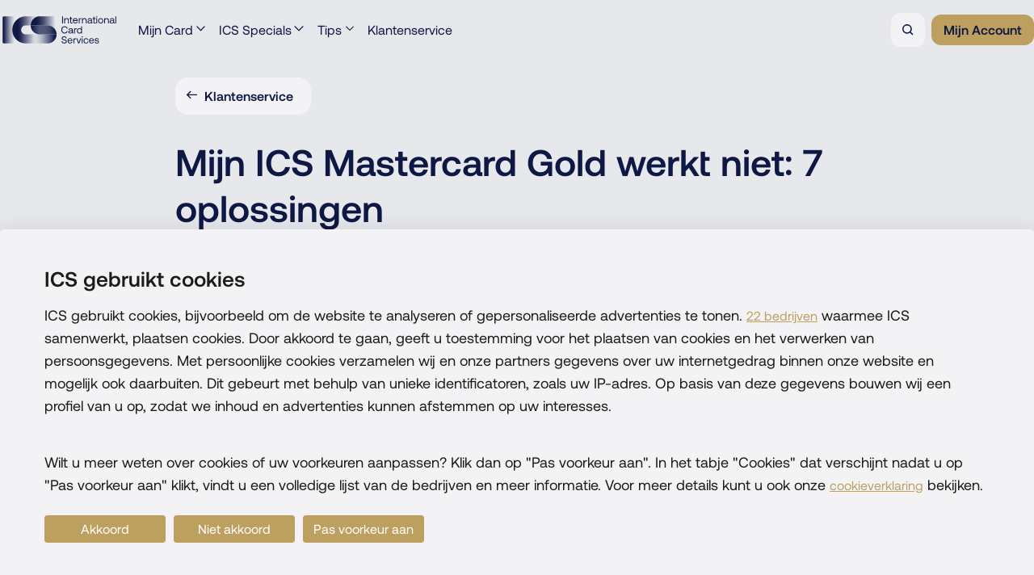

--- FILE ---
content_type: text/html; charset=utf-8
request_url: https://www.icscards.nl/gold/klantenservice/betalen/mijn-card-werkt-niet-7-oplossingen
body_size: 15857
content:
<!doctype html>






<html lang="nl" class="">
  <head>
    
    <meta charset="utf-8">

    <meta name="viewport" content="width=device-width, minimum-scale=1.0" />
    <meta name="format-detection" content="telephone=no" />

    <meta name="DC.Contributor" content="Fabrique">
    <link rel="DC.Contributor" href="https://fabrique.nl">

    
      
  
  <script>
      //<![CDATA[
      if (typeof dataLayer == 'undefined') {
          dataLayer = [];
      }

      dataLayer.push({
        
          'dlv_apoCode': 'WCAODI',
        
          'dlv_applicationFormLoaded': 'false',
        
          'dlv_businessLabel': 'gold',
        
          'dlv_businessUnit': 'consumer',
        
          'dlv_hostname': 'www_icscards_nl',
        
          'dlv_pageMyAccount': 'false',
        
          'dlv_pageviewCurrentSession': 1,
        
          'dlv_platformName': 'gold',
        
          'dlv_platformVersion': 'NULL',
        
          'dlv_userBMGroupID': 'NULL',
        
      });
      //]]>
  </script>




      
  <!-- Google Tag Manager -->
  
  <script>(function(w,d,s,l,i){w[l]=w[l]||[];w[l].push({'gtm.start':
  new Date().getTime(),event:'gtm.js'});var f=d.getElementsByTagName(s)[0],
  j=d.createElement(s),dl=l!='dataLayer'?'&l='+l:'';j.async=true;j.src=
  'https://www.googletagmanager.com/gtm.js?id='+i+dl;f.parentNode.insertBefore(j,f);
  })(window,document,'script','dataLayer','GTM-MHW4QGN');</script>
  
  <!-- End Google Tag Manager -->


      <link rel="preload" href="//cdn.optimizely.com/js/12345678.js" as="script">
      <link rel="preconnect" href="//logx.optimizely.com">
    

    <link rel="preload" href="https://prd04295ics01.blob.core.windows.net/static/stylesheets/main.css" as="style">

    
      <link rel="stylesheet" href="https://prd04295ics01.blob.core.windows.net/static/stylesheets/themes/ics-gold.css">
    

    <link rel="modulepreload" href="https://prd04295ics01.blob.core.windows.net/static/scripts/main.js" as="script" crossorigin />

    
      <link rel="preload" href="https://prd04295ics01.blob.core.windows.net/static/fonts/aeonik-pro-vf/aeonik-pro-vf-roman.woff2" as="font" type="font/woff2" crossorigin />
    

    <title>Mijn creditcard werkt niet: 7 oplossingen | ICS Mastercard Gold creditcard</title>

    
      
        <meta name="robots" content="index, follow" />
      
      <meta name="description" content="Als uw creditcard niet werkt of een betaling met uw creditcard is geweigerd, kan dit meerdere oorzaken hebben.">
      <link rel="canonical" href="https://www.icscards.nl/gold/klantenservice/betalen/mijn-card-werkt-niet-7-oplossingen" />

      
        <link rel="alternate" hreflang="nl" href="https://www.icscards.nl/gold/klantenservice/betalen/mijn-card-werkt-niet-7-oplossingen">
      
    

    
      <link rel="icon" href="https://prd04295ics01.blob.core.windows.net/static/images/favicons/ics-gold/favicon.ico" />
      <link rel="icon" type="image/png" href="https://prd04295ics01.blob.core.windows.net/static/images/favicons/ics-gold/favicon.png" sizes="192x192" />
      <link rel="apple-touch-icon" href="https://prd04295ics01.blob.core.windows.net/static/images/favicons/ics-gold/favicon.png" />
    

    <meta name="application-name" content="ICS Cards" />
    <meta name="theme-color" content="#fff" />
    <meta name="msapplication-TileColor" content="#fff" />

    
      
        
      

      <meta property="og:type" content="website">
      <meta property="og:title" content="Mijn creditcard werkt niet: 7 oplossingen | ICS Mastercard Gold creditcard">
      
        <meta property="og:url" content="https://www.icscards.nl/gold/klantenservice/betalen/mijn-card-werkt-niet-7-oplossingen">
      
      <meta property="og:image" content="https://prd04295ics01.blob.core.windows.net/media/images/fallback_image.2e16d0ba.fill-1200x630_H5TcbTt.png">
      <meta property="og:description" content="Als uw creditcard niet werkt of een betaling met uw creditcard is geweigerd, kan dit meerdere oorzaken hebben.">
      <meta property="og:site_name " content="ICS Cards">

      
      

      <meta property="fb:app_id" content="1175777301152153" />

      <meta name="twitter:title" content="Mijn creditcard werkt niet: 7 oplossingen | ICS Mastercard Gold creditcard">
      <meta name="twitter:description" content="Als uw creditcard niet werkt of een betaling met uw creditcard is geweigerd, kan dit meerdere oorzaken hebben.">
      <meta name="twitter:card" content="summary_large_image">
      <meta name="twitter:site" content="@ics">
      <meta property="twitter:image:src" content="https://prd04295ics01.blob.core.windows.net/media/images/fallback_image.2e16d0ba.fill-1200x630_H5TcbTt.png">
    

    <link rel="stylesheet" href="https://prd04295ics01.blob.core.windows.net/static/stylesheets/main.css">
    
      <link rel="stylesheet" href="https://prd04295ics01.blob.core.windows.net/static/stylesheets/themes/ics-gold.css">
    
    <script src=https://cdn.optimizely.com/js/4741330534924288.js></script>
  </head>

  <body class="theme--light">
    
  <!-- Cookie Consent -->
  <script src="https://consent.cookiefirst.com/sites/icscards.nl-0e9aa4ae-7fb2-44ec-9896-43909bc7ac07/consent.js"></script>
  <!-- End Cookie Consent -->


    
  <!-- Google Tag Manager (noscript) -->
  <noscript>
    <iframe src="https://www.googletagmanager.com/ns.html?id=GTM-MHW4QGN"
            height="0" width="0" style="display:none;visibility:hidden"></iframe>
  </noscript>
  <!-- End Google Tag Manager (noscript) -->



    
  
        
  <nav  class="skip-to-main" aria-label="Ga naar de hoofdinhoud">

    <button class="button button--primary    "  type="button"   >
    <span class="button__span" >Ga naar de hoofdinhoud</span>

</button>
</nav>

    


    
      <div class="container container--wrapper">
        <header class="container container--header">
          
            
        
    <nav  class="menu-bar theme--light" aria-label="Main navigation">
      <div class="menu-bar__container">
        <div class="menu-bar__container-inner">
          <div class="menu-bar__grid">
            <div class="menu-bar__wrapper">
              

    <button class="button button--clean  button--thin button--icon-only button--open-menu-dialog"  type="button" aria-label="Open menu dialog"  >        <span class="icon button__icon button__icon--before button__icon--icon-only" aria-hidden="true">
<svg xmlns="http://www.w3.org/2000/svg" width="16" height="16" fill="currentcolor" viewBox="0 0 16 16">
  <path fill-rule="evenodd" d="M14 3H2v1.5h12zm0 8H2v1.5h12zM2 7h12v1.5H2z" clip-rule="evenodd"/>
</svg>    </span>


    <span class="button__span" hidden="screen">Menu</span>

</button>


              <div class="menu-bar__logos">
                    
    <a class="logo logo--regular " href="/gold" aria-label="Terug naar de homepage">
      <svg class="logo__image" xmlns="http://www.w3.org/2000/svg" x="0" y="0" width="738" height="253" viewBox="0 0 737.08 252.78" fill="currentcolor">
        <title>Home</title>

        <defs>
          <linearGradient id="menu-logo-regular-gradient-a" x1="205.59" x2="350.65" y1="126.39" y2="126.39" gradientTransform="translate(2.34)" gradientUnits="userSpaceOnUse">
            <stop offset=".05" stop-color="currentcolor" />
            <stop offset=".16" stop-color="currentcolor" stop-opacity=".86" />
            <stop offset=".28" stop-color="currentcolor" stop-opacity=".74" />
            <stop offset=".34" stop-color="currentcolor" stop-opacity=".7" />
            <stop offset=".57" stop-color="currentcolor" stop-opacity=".7" />
            <stop offset=".65" stop-color="currentcolor" stop-opacity=".72" />
            <stop offset=".75" stop-color="currentcolor" stop-opacity=".79" />
            <stop offset=".87" stop-color="currentcolor" stop-opacity=".9" />
            <stop offset=".96" stop-color="currentcolor" />
          </linearGradient>

          <linearGradient id="menu-logo-regular-gradient-b" x1="207.93" x2="352.99" y1="101.12" y2="101.12" gradientUnits="userSpaceOnUse">
            <stop offset=".19" stop-color="currentcolor" />
            <stop offset=".26" stop-color="currentcolor" stop-opacity=".97" />
            <stop offset=".36" stop-color="currentcolor" stop-opacity=".88" />
            <stop offset=".49" stop-color="currentcolor" stop-opacity=".74" />
            <stop offset=".63" stop-color="currentcolor" stop-opacity=".53" />
            <stop offset=".79" stop-color="currentcolor" stop-opacity=".28" />
            <stop offset=".95" stop-color="currentcolor" stop-opacity="0" />
          </linearGradient>

          <linearGradient id="menu-logo-regular-gradient-c" x1="84.88" x2="454.47" y1="126.4" y2="126.4" gradientUnits="userSpaceOnUse">
            <stop offset=".14" stop-color="currentcolor" />
            <stop offset=".18" stop-color="currentcolor" stop-opacity=".9" />
            <stop offset=".25" stop-color="currentcolor" stop-opacity=".63" />
            <stop offset=".35" stop-color="currentcolor" stop-opacity=".21" />
            <stop offset=".37" stop-color="currentcolor" stop-opacity=".12" />
            <stop offset=".37" stop-color="currentcolor" stop-opacity=".11" />
            <stop offset=".39" stop-color="currentcolor" stop-opacity=".07" />
            <stop offset=".41" stop-color="currentcolor" stop-opacity=".06" />
            <stop offset=".44" stop-color="currentcolor" stop-opacity=".1" />
            <stop offset=".48" stop-color="currentcolor" stop-opacity=".19" />
            <stop offset=".53" stop-color="currentcolor" stop-opacity=".35" />
            <stop offset=".59" stop-color="currentcolor" stop-opacity=".56" />
            <stop offset=".66" stop-color="currentcolor" stop-opacity=".84" />
            <stop offset=".7" stop-color="currentcolor" />
          </linearGradient>

          <linearGradient id="menu-logo-regular-gradient-d" x1="180.47" x2="44.5" y1="126.4" y2="126.4" gradientUnits="userSpaceOnUse">
            <stop offset=".45" stop-color="currentcolor" stop-opacity="0" />
            <stop offset=".49" stop-color="currentcolor" stop-opacity=".04" />
            <stop offset=".56" stop-color="currentcolor" stop-opacity=".16" />
            <stop offset=".66" stop-color="currentcolor" stop-opacity=".36" />
            <stop offset=".77" stop-color="currentcolor" stop-opacity=".63" />
            <stop offset=".91" stop-color="currentcolor" stop-opacity=".97" />
            <stop offset=".92" stop-color="currentcolor" />
          </linearGradient>
        </defs>

        <path fill="none" d="M0 0h737.08v252.78H0z" />

        <g fill="currentcolor">
          <path d="M388.85 50.56v39.58h-4.92V50.56Z" />
          <path d="M418.45 64.13q3.2 3.17 3.2 9.95v16.06H417V74.37q0-4.47-2-6.82a7.21 7.21 0 0 0-5.8-2.35 7.81 7.81 0 0 0-6.4 2.83 11.77 11.77 0 0 0-2.31 7.7v14.41h-4.64V61.3h4.02l.62 3.9q3.28-4.24 9.5-4.24a11.48 11.48 0 0 1 8.45 3.17Z" />
          <path d="M429.5 65.54h-5.2V61.3h5.2v-8.08h4.64v8.08h7.3v4.24h-7.3v17.02a3.75 3.75 0 0 0 .7 2.58 3.26 3.26 0 0 0 2.47.76h5.03v4.24h-5.32q-4.07 0-5.8-1.8-1.72-1.82-1.72-5.72Z" />
          <path d="M445.6 67.98a12.57 12.57 0 0 1 4.83-5.18 13.74 13.74 0 0 1 7.12-1.84 14.6 14.6 0 0 1 7.01 1.64 11.9 11.9 0 0 1 4.8 4.75 15.5 15.5 0 0 1 1.87 7.3q0 .62-.1 1.98h-22.4v.4a9.67 9.67 0 0 0 2.6 6.78 8.7 8.7 0 0 0 6.5 2.54 8.85 8.85 0 0 0 5.29-1.55 7.48 7.48 0 0 0 2.91-4.33h4.7a12 12 0 0 1-4.25 7.21 12.63 12.63 0 0 1-8.3 2.8 14.9 14.9 0 0 1-7.53-1.84 12.7 12.7 0 0 1-5-5.2 16.24 16.24 0 0 1-1.78-7.72 16.64 16.64 0 0 1 1.72-7.74Zm20.83 4.8a8.12 8.12 0 0 0-2.74-5.7 9.08 9.08 0 0 0-6.08-2.04 8.56 8.56 0 0 0-5.77 2.14 8.16 8.16 0 0 0-2.83 5.6Z" />
          <path d="M491.2 61.3v4.53h-2.32q-4.13 0-5.91 2.77a12.4 12.4 0 0 0-1.78 6.84v14.7h-4.64V61.3h4.01l.63 4.36a9.6 9.6 0 0 1 3.22-3.17 10.67 10.67 0 0 1 5.48-1.19Z" />
          <path d="M518.02 64.13q3.2 3.17 3.2 9.95v16.06h-4.64V74.37q0-4.47-2-6.82a7.21 7.21 0 0 0-5.8-2.35 7.81 7.81 0 0 0-6.4 2.83 11.77 11.77 0 0 0-2.3 7.7v14.41h-4.65V61.3h4.02l.62 3.9q3.28-4.24 9.5-4.24a11.48 11.48 0 0 1 8.45 3.17" />
          <path d="M554.13 85.9v4.24h-2.55a5.64 5.64 0 0 1-3.96-1.13 4.56 4.56 0 0 1-1.24-3.34 11.04 11.04 0 0 1-9.67 4.81 12.24 12.24 0 0 1-7.72-2.26 7.38 7.38 0 0 1-2.9-6.16 7.96 7.96 0 0 1 2.96-6.68q2.97-2.32 8.62-2.32h8.48V71.1a5.44 5.44 0 0 0-1.89-4.41 8 8 0 0 0-5.29-1.59 8.6 8.6 0 0 0-4.94 1.33 5.5 5.5 0 0 0-2.4 3.53h-4.64a9.17 9.17 0 0 1 3.76-6.61 14 14 0 0 1 8.45-2.38q5.54 0 8.57 2.69 3.02 2.69 3.02 7.72V83.8q0 2.1 1.92 2.09Zm-7.98-8.93h-8.93q-6.45 0-6.45 4.8a4.13 4.13 0 0 0 1.7 3.45 7.34 7.34 0 0 0 4.58 1.3 9.5 9.5 0 0 0 6.67-2.23 7.64 7.64 0 0 0 2.43-5.91Z" />
          <path d="M559.61 65.54h-5.2V61.3h5.2v-8.08h4.64v8.08h7.3v4.24h-7.3v17.02a3.75 3.75 0 0 0 .7 2.58 3.26 3.26 0 0 0 2.46.76h5.04v4.24h-5.32q-4.07 0-5.8-1.8-1.72-1.82-1.72-5.72Z" />
          <path d="M580.2 51.01a3.15 3.15 0 1 1-2.16-.85 2.9 2.9 0 0 1 2.15.85Zm.16 10.3v28.83h-4.63V61.3Z" />
          <path d="M592.55 88.61a13.04 13.04 0 0 1-5.06-5.2 17.25 17.25 0 0 1 0-15.38 13.05 13.05 0 0 1 5.06-5.2 15.75 15.75 0 0 1 14.87 0 13.06 13.06 0 0 1 5.06 5.2 17.25 17.25 0 0 1 0 15.38 13.05 13.05 0 0 1-5.06 5.2 15.75 15.75 0 0 1-14.87 0M604.99 85a9 9 0 0 0 3.36-3.8 13.26 13.26 0 0 0 0-10.96 9 9 0 0 0-3.36-3.8 9.9 9.9 0 0 0-10.01 0 9 9 0 0 0-3.37 3.8 13.26 13.26 0 0 0 0 10.97 9 9 0 0 0 3.37 3.79 9.9 9.9 0 0 0 10 0Z" />
          <path d="M642.2 64.13q3.18 3.17 3.19 9.95v16.06h-4.64V74.37q0-4.47-2-6.82a7.21 7.21 0 0 0-5.8-2.35 7.81 7.81 0 0 0-6.4 2.83 11.77 11.77 0 0 0-2.31 7.7v14.41h-4.64V61.3h4.02l.62 3.9q3.28-4.24 9.5-4.24a11.48 11.48 0 0 1 8.45 3.17Z" />
          <path d="M678.3 85.9v4.24h-2.55a5.64 5.64 0 0 1-3.96-1.13 4.56 4.56 0 0 1-1.24-3.34 11.04 11.04 0 0 1-9.67 4.81 12.24 12.24 0 0 1-7.72-2.26 7.38 7.38 0 0 1-2.91-6.16 7.96 7.96 0 0 1 2.97-6.68q2.97-2.32 8.62-2.32h8.48V71.1a5.44 5.44 0 0 0-1.9-4.41 8 8 0 0 0-5.28-1.59 8.6 8.6 0 0 0-4.95 1.33 5.5 5.5 0 0 0-2.4 3.53h-4.64a9.17 9.17 0 0 1 3.76-6.61 14 14 0 0 1 8.46-2.38q5.54 0 8.56 2.69 3.03 2.69 3.03 7.72V83.8q0 2.1 1.92 2.09Zm-7.98-8.93h-8.93q-6.45 0-6.45 4.8a4.13 4.13 0 0 0 1.7 3.45 7.34 7.34 0 0 0 4.58 1.3 9.5 9.5 0 0 0 6.67-2.23 7.64 7.64 0 0 0 2.43-5.91Z" />
          <path d="M686.5 50.56v39.58h-4.64V50.56Z" />
          <path d="M381.51 115.86a16.84 16.84 0 0 1 6.62-7.1 19.33 19.33 0 0 1 9.95-2.5 17 17 0 0 1 11 3.55 15.6 15.6 0 0 1 5.57 9.73h-4.92a11.25 11.25 0 0 0-4.22-6.45 12.54 12.54 0 0 0-7.66-2.32 13.1 13.1 0 0 0-7.18 1.98 12.9 12.9 0 0 0-4.78 5.52 20.5 20.5 0 0 0 0 16.2 12.85 12.85 0 0 0 4.78 5.54 13.1 13.1 0 0 0 7.18 1.98 12.37 12.37 0 0 0 7.64-2.3 11.56 11.56 0 0 0 4.18-6.47h4.92a15.7 15.7 0 0 1-5.51 9.73 16.87 16.87 0 0 1-11 3.56 19.3 19.3 0 0 1-9.95-2.52 16.87 16.87 0 0 1-6.62-7.06 25.08 25.08 0 0 1 0-21.07" />
          <path d="M447.1 141.93v4.24h-2.54a5.64 5.64 0 0 1-3.96-1.13 4.56 4.56 0 0 1-1.25-3.34 11.04 11.04 0 0 1-9.66 4.81 12.24 12.24 0 0 1-7.72-2.26 7.38 7.38 0 0 1-2.91-6.16 7.96 7.96 0 0 1 2.96-6.68q2.97-2.32 8.63-2.32h8.48v-1.97a5.44 5.44 0 0 0-1.9-4.41 8 8 0 0 0-5.28-1.59 8.6 8.6 0 0 0-4.95 1.33 5.5 5.5 0 0 0-2.4 3.53h-4.64a9.17 9.17 0 0 1 3.76-6.61 14 14 0 0 1 8.45-2.38q5.54 0 8.57 2.69 3.02 2.69 3.03 7.72v12.44q0 2.1 1.92 2.09Zm-7.97-8.93h-8.94q-6.44 0-6.44 4.8a4.13 4.13 0 0 0 1.7 3.45 7.34 7.34 0 0 0 4.58 1.3 9.5 9.5 0 0 0 6.67-2.23 7.64 7.64 0 0 0 2.43-5.91Z" />
          <path d="M465.3 117.33v4.53H463q-4.13 0-5.9 2.77a12.4 12.4 0 0 0-1.79 6.84v14.7h-4.64v-28.84h4.02l.62 4.36a9.6 9.6 0 0 1 3.22-3.17 10.67 10.67 0 0 1 5.49-1.19Z" />
          <path d="M495.28 106.59v39.58h-4.02l-.62-4.64a11.58 11.58 0 0 1-9.9 4.98 14.4 14.4 0 0 1-7.15-1.75 12.3 12.3 0 0 1-4.92-5.1 16.6 16.6 0 0 1-1.78-7.9 16.1 16.1 0 0 1 1.78-7.7 13.03 13.03 0 0 1 4.95-5.2 13.77 13.77 0 0 1 7.13-1.87 13 13 0 0 1 5.99 1.28 9.85 9.85 0 0 1 3.9 3.47V106.6Zm-9.14 34.46a8.86 8.86 0 0 0 3.37-3.73 12.16 12.16 0 0 0 1.19-5.45 12.65 12.65 0 0 0-1.19-5.57 9 9 0 0 0-3.37-3.82 9.16 9.16 0 0 0-4.94-1.36 8.8 8.8 0 0 0-6.93 2.97 12.48 12.48 0 0 0 0 15.32 8.8 8.8 0 0 0 6.93 2.97 9.3 9.3 0 0 0 4.94-1.33" />
          <path d="M385.31 189.25a8.7 8.7 0 0 0 3.22 6.42 11.4 11.4 0 0 0 7.47 2.4 11.16 11.16 0 0 0 6.58-1.78 5.72 5.72 0 0 0 2.52-4.95 4.9 4.9 0 0 0-1.38-3.67 8.44 8.44 0 0 0-3.57-2 51 51 0 0 0-5.9-1.28 24.7 24.7 0 0 1-9.45-3.34q-3.5-2.31-3.5-7.52a10.5 10.5 0 0 1 1.7-5.9 11.1 11.1 0 0 1 4.77-4 16.7 16.7 0 0 1 7.04-1.4 17.1 17.1 0 0 1 7.4 1.52 12.18 12.18 0 0 1 7.19 10.57h-4.86a8.13 8.13 0 0 0-3.11-5.54 11.87 11.87 0 0 0-12.9-.36 5.68 5.68 0 0 0-2.32 4.83 4.6 4.6 0 0 0 1.36 3.53 8.7 8.7 0 0 0 3.5 1.93 49 49 0 0 0 5.89 1.27 24.9 24.9 0 0 1 9.5 3.36q3.56 2.35 3.56 7.55a10.6 10.6 0 0 1-1.78 6.05 11.7 11.7 0 0 1-4.98 4.13 17.3 17.3 0 0 1-7.32 1.47 18.4 18.4 0 0 1-8.09-1.67 12.6 12.6 0 0 1-5.34-4.7 13.94 13.94 0 0 1-2.06-6.92Z" />
          <path d="M416.27 180.04a12.57 12.57 0 0 1 4.83-5.18 13.74 13.74 0 0 1 7.13-1.84 14.6 14.6 0 0 1 7 1.64 11.9 11.9 0 0 1 4.81 4.75 15.5 15.5 0 0 1 1.87 7.3q0 .62-.11 1.98h-22.4v.4a9.67 9.67 0 0 0 2.6 6.78 8.7 8.7 0 0 0 6.5 2.54 8.85 8.85 0 0 0 5.3-1.55 7.48 7.48 0 0 0 2.9-4.33h4.7a12 12 0 0 1-4.24 7.21 12.63 12.63 0 0 1-8.31 2.8 14.9 14.9 0 0 1-7.52-1.84 12.7 12.7 0 0 1-5-5.2 16.24 16.24 0 0 1-1.79-7.72 16.64 16.64 0 0 1 1.73-7.74m20.83 4.8a8.12 8.12 0 0 0-2.74-5.7 9.08 9.08 0 0 0-6.08-2.04 8.56 8.56 0 0 0-5.76 2.14 8.16 8.16 0 0 0-2.83 5.6Z" />
          <path d="M461.87 173.36v4.53h-2.32q-4.13 0-5.9 2.77a12.4 12.4 0 0 0-1.79 6.84v14.7h-4.63v-28.84h4.01l.62 4.36a9.6 9.6 0 0 1 3.22-3.17 10.67 10.67 0 0 1 5.49-1.19Z" />
          <path d="m468.49 173.36 8.7 23.58 8.65-23.58h4.87l-10.8 28.84h-5.6l-10.8-28.84Z" />
          <path d="M498.62 163.07a3.15 3.15 0 1 1-2.15-.85 2.9 2.9 0 0 1 2.15.85m.17 10.3v28.83h-4.63v-28.84Z" />
          <path d="M526.61 199.8a12.9 12.9 0 0 1-8.48 2.74 14.2 14.2 0 0 1-7.35-1.87 12.8 12.8 0 0 1-4.92-5.23 16.46 16.46 0 0 1-1.75-7.71 16.1 16.1 0 0 1 1.78-7.7 12.7 12.7 0 0 1 5-5.17 14.7 14.7 0 0 1 7.4-1.84 12.8 12.8 0 0 1 8.4 2.72 12 12 0 0 1 4.16 7.46h-4.7a7.66 7.66 0 0 0-2.82-4.4 8.33 8.33 0 0 0-5.2-1.65 8.48 8.48 0 0 0-6.7 2.94 11.17 11.17 0 0 0-2.57 7.64 11.36 11.36 0 0 0 2.57 7.71 9.2 9.2 0 0 0 12.02 1.33 7.45 7.45 0 0 0 2.77-4.52h4.63a12.35 12.35 0 0 1-4.24 7.55" />
          <path d="M536.3 180.04a12.57 12.57 0 0 1 4.84-5.18 13.74 13.74 0 0 1 7.13-1.84 14.6 14.6 0 0 1 7.01 1.64 11.9 11.9 0 0 1 4.8 4.75 15.5 15.5 0 0 1 1.87 7.3q0 .62-.11 1.98h-22.4v.4a9.67 9.67 0 0 0 2.6 6.78 8.7 8.7 0 0 0 6.51 2.54 8.85 8.85 0 0 0 5.29-1.55 7.48 7.48 0 0 0 2.91-4.33h4.7a12 12 0 0 1-4.25 7.21 12.63 12.63 0 0 1-8.31 2.8 14.9 14.9 0 0 1-7.52-1.84 12.7 12.7 0 0 1-5-5.2 16.24 16.24 0 0 1-1.79-7.72 16.64 16.64 0 0 1 1.73-7.74Zm20.85 4.8a8.12 8.12 0 0 0-2.75-5.7 9.08 9.08 0 0 0-6.08-2.04 8.56 8.56 0 0 0-5.76 2.14 8.16 8.16 0 0 0-2.83 5.6Z" />
          <path d="M570.77 192.7a5.4 5.4 0 0 0 2.3 4.24 10.57 10.57 0 0 0 10.57.43 3.66 3.66 0 0 0 1.89-3.2 3.52 3.52 0 0 0-.9-2.6 4.8 4.8 0 0 0-2.35-1.24q-1.44-.34-4.1-.68a35.7 35.7 0 0 1-6.1-1.19 8.46 8.46 0 0 1-3.85-2.35 6.33 6.33 0 0 1-1.47-4.43 7.5 7.5 0 0 1 1.44-4.53 9.5 9.5 0 0 1 3.93-3.08 13.7 13.7 0 0 1 5.6-1.1 13.53 13.53 0 0 1 8.28 2.37 8.86 8.86 0 0 1 3.54 6.79h-4.64a5.4 5.4 0 0 0-2.2-3.73 7.68 7.68 0 0 0-4.81-1.47 8.37 8.37 0 0 0-4.75 1.21 3.7 3.7 0 0 0-1.81 3.2 2.94 2.94 0 0 0 .85 2.26 4.47 4.47 0 0 0 2.17 1.07q1.33.29 4.05.62a34 34 0 0 1 6.24 1.25 8.5 8.5 0 0 1 3.96 2.54 7.07 7.07 0 0 1 1.5 4.75 7.3 7.3 0 0 1-1.53 4.58 9.8 9.8 0 0 1-4.12 3.06 15 15 0 0 1-5.77 1.07q-5.66 0-9.08-2.6a8.72 8.72 0 0 1-3.47-7.24Z" />
        </g>

        <path fill="url(#menu-logo-regular-gradient-a)" d="M301.8 101.12h-93.87a50.56 50.56 0 0 0 50.55 50.55H353c0-27.92-22.63-50.55-51.19-50.55Z" />
        <path fill="url(#menu-logo-regular-gradient-b)" d="M301.8 101.12h-93.87a50.56 50.56 0 0 1 50.55-50.56H353v101.11c0-27.92-22.63-50.55-51.19-50.55Z" />
        <path fill="url(#menu-logo-regular-gradient-c)" d="M353 151.67H179.6a25.28 25.28 0 0 1-25.27-25.27 25.28 25.28 0 0 1 25.27-25.28h28.32a50.58 50.58 0 0 1 35.47-48.27l19.84-2.3h-82.67a75.84 75.84 0 0 0-75.83 75.85 75.84 75.84 0 0 0 75.83 75.83h121.87a50.56 50.56 0 0 0 50.55-50.56Z" />
        <path fill="url(#menu-logo-regular-gradient-d)" d="M104.74 126.4a75.84 75.84 0 0 1 75.73-75.84H59.24a8.68 8.68 0 0 0-8.68 8.68v134.31a8.68 8.68 0 0 0 8.68 8.68h121.23a75.84 75.84 0 0 1-75.73-75.83" />
      </svg>
    </a>

                    
    <a class="logo logo--short " href="/gold" aria-label="Terug naar de homepage">
      <svg class="logo__image" xmlns="http://www.w3.org/2000/svg" x="0" y="0" width="404" height="253" viewBox="0 0 403.6 252.78" fill="currentcolor">
        <title>Home</title>

        <defs>
          <linearGradient id="menu-logo-short-short-gradient-a" x1="205.59" x2="350.65" y1="126.39" y2="126.39" gradientTransform="translate(2.34)" gradientUnits="userSpaceOnUse">
            <stop offset=".05" stop-color="currentcolor" />
            <stop offset=".16" stop-color="currentcolor" stop-opacity=".86" />
            <stop offset=".28" stop-color="currentcolor" stop-opacity=".74" />
            <stop offset=".34" stop-color="currentcolor" stop-opacity=".7" />
            <stop offset=".57" stop-color="currentcolor" stop-opacity=".7" />
            <stop offset=".65" stop-color="currentcolor" stop-opacity=".72" />
            <stop offset=".75" stop-color="currentcolor" stop-opacity=".79" />
            <stop offset=".87" stop-color="currentcolor" stop-opacity=".9" />
            <stop offset=".96" stop-color="currentcolor" />
          </linearGradient>

          <linearGradient id="menu-logo-short-short-gradient-b" x1="207.93" x2="352.99" y1="101.12" y2="101.12" gradientUnits="userSpaceOnUse">
            <stop offset=".19" stop-color="currentcolor" />
            <stop offset=".26" stop-color="currentcolor" stop-opacity=".97" />
            <stop offset=".36" stop-color="currentcolor" stop-opacity=".88" />
            <stop offset=".49" stop-color="currentcolor" stop-opacity=".74" />
            <stop offset=".63" stop-color="currentcolor" stop-opacity=".53" />
            <stop offset=".79" stop-color="currentcolor" stop-opacity=".28" />
            <stop offset=".95" stop-color="currentcolor" stop-opacity="0" />
          </linearGradient>

          <linearGradient id="menu-logo-short-short-gradient-c" x1="84.88" x2="454.47" y1="126.4" y2="126.4" gradientUnits="userSpaceOnUse">
            <stop offset=".14" stop-color="currentcolor" />
            <stop offset=".18" stop-color="currentcolor" stop-opacity=".9" />
            <stop offset=".25" stop-color="currentcolor" stop-opacity=".63" />
            <stop offset=".35" stop-color="currentcolor" stop-opacity=".21" />
            <stop offset=".37" stop-color="currentcolor" stop-opacity=".12" />
            <stop offset=".37" stop-color="currentcolor" stop-opacity=".11" />
            <stop offset=".39" stop-color="currentcolor" stop-opacity=".07" />
            <stop offset=".41" stop-color="currentcolor" stop-opacity=".06" />
            <stop offset=".44" stop-color="currentcolor" stop-opacity=".1" />
            <stop offset=".48" stop-color="currentcolor" stop-opacity=".19" />
            <stop offset=".53" stop-color="currentcolor" stop-opacity=".35" />
            <stop offset=".59" stop-color="currentcolor" stop-opacity=".56" />
            <stop offset=".66" stop-color="currentcolor" stop-opacity=".84" />
            <stop offset=".7" stop-color="currentcolor" />
          </linearGradient>

          <linearGradient id="menu-logo-short-short-gradient-d" x1="180.47" x2="44.5" y1="126.4" y2="126.4" gradientUnits="userSpaceOnUse">
            <stop offset=".45" stop-color="currentcolor" stop-opacity="0" />
            <stop offset=".49" stop-color="currentcolor" stop-opacity=".04" />
            <stop offset=".56" stop-color="currentcolor" stop-opacity=".16" />
            <stop offset=".66" stop-color="currentcolor" stop-opacity=".36" />
            <stop offset=".77" stop-color="currentcolor" stop-opacity=".63" />
            <stop offset=".91" stop-color="currentcolor" stop-opacity=".97" />
            <stop offset=".92" stop-color="currentcolor" />
          </linearGradient>
        </defs>

        <path fill="none" d="M0 0h403.6v252.78H0z" />

        <path fill="url(#menu-logo-short-short-gradient-a)" d="M301.8 101.12h-93.87a50.56 50.56 0 0 0 50.55 50.55H353c0-27.92-22.63-50.55-51.19-50.55Z" />
        <path fill="url(#menu-logo-short-short-gradient-b)" d="M301.8 101.12h-93.87a50.56 50.56 0 0 1 50.55-50.56H353v101.11c0-27.92-22.63-50.55-51.19-50.55Z" />
        <path fill="url(#menu-logo-short-short-gradient-c)" d="M353 151.67H179.6a25.28 25.28 0 0 1-25.27-25.27 25.28 25.28 0 0 1 25.27-25.28h28.32a50.58 50.58 0 0 1 35.47-48.27l19.84-2.3h-82.67a75.84 75.84 0 0 0-75.83 75.85 75.84 75.84 0 0 0 75.83 75.83h121.87a50.56 50.56 0 0 0 50.55-50.56Z" />
        <path fill="url(#menu-logo-short-short-gradient-d)" d="M104.74 126.4a75.84 75.84 0 0 1 75.73-75.84H59.24a8.68 8.68 0 0 0-8.68 8.68v134.31a8.68 8.68 0 0 0 8.68 8.68h121.23a75.84 75.84 0 0 1-75.73-75.83" />
      </svg>
    </a>

              </div>

              <dialog class="menu-bar__dialog" aria-label="Menu dialog">
                <div class="menu-bar__dialog-grid">
                  <div class="menu-bar__dialog-wrapper">
                    

    <button class="button button--clean  button--thin button--icon-only button--close-menu-dialog"  type="button" aria-label="Close menu dialog"  >        <span class="icon button__icon button__icon--before button__icon--icon-only" aria-hidden="true">
<svg xmlns="http://www.w3.org/2000/svg" width="16" height="16" fill="currentcolor" viewBox="0 0 16 16">
  <path d="m13.16 3.84-1.07-1.06-4.07 4.07-4.08-4.07-1.06 1.06 4.08 4.07-4.08 4.08 1.06 1.06 4.08-4.08 4.07 4.08 1.07-1.06-4.08-4.08z"/>
</svg>    </span>


    <span class="button__span" hidden="screen">Sluiten</span>

</button>


                    <div class="menu-bar__items">
                              <div class="navigation-dropdown-expander">
      <button id="navigation-dropdown-expander-1-button" class="navigation-dropdown-expander__button " aria-controls="navigation-dropdown-expander-1" aria-expanded="false">
            <span class="icon navigation-dropdown-expander__button-icon navigation-dropdown-expander__button-icon--collapse navigation-dropdown-expander__button-icon--mobile" aria-hidden="true">
<svg xmlns="http://www.w3.org/2000/svg" width="16" height="16" fill="currentcolor" viewBox="0 0 16 16">
  <path d="M4.01 7.66c0-.19.07-.38.22-.53L10.35 1l1.06 1.06-5.6 5.6 5.6 5.6-1.06 1.06-6.13-6.13A.74.74 0 0 1 4 7.66z"/>
</svg>    </span>

        <span class="navigation-dropdown-expander__button-title">Mijn Card</span>
            <span class="icon navigation-dropdown-expander__button-icon navigation-dropdown-expander__button-icon--expand navigation-dropdown-expander__button-icon--mobile" aria-hidden="true">
<svg xmlns="http://www.w3.org/2000/svg" width="16" height="16" fill="currentcolor" viewBox="0 0 16 16">
  <path d="M11.4 7.66c0 .19-.07.38-.22.53l-6.12 6.13L4 13.26l5.6-5.6L4 2.06 5.06 1l6.13 6.13c.15.15.22.34.22.53z"/>
</svg>    </span>

            <span class="icon navigation-dropdown-expander__button-icon navigation-dropdown-expander__button-icon--expand navigation-dropdown-expander__button-icon--desktop" aria-hidden="true">
<svg xmlns="http://www.w3.org/2000/svg" width="16" height="16" fill="currentcolor" viewBox="0 0 16 16">
  <path d="M8 11.91c-.19 0-.38-.07-.53-.22L1.34 5.57 2.4 4.51l5.6 5.6 5.6-5.6 1.06 1.06-6.13 6.13c-.15.15-.34.22-.53.22z"/>
</svg>    </span>

            <span class="icon navigation-dropdown-expander__button-icon navigation-dropdown-expander__button-icon--collapse navigation-dropdown-expander__button-icon--desktop" aria-hidden="true">
<svg xmlns="http://www.w3.org/2000/svg" width="16" height="16" fill="currentcolor" viewBox="0 0 16 16">
  <path d="M8 4.52c.19 0 .38.07.53.22l6.13 6.12-1.06 1.06L8 6.32l-5.6 5.6-1.06-1.06 6.13-6.13c.15-.15.34-.22.53-.22z"/>
</svg>    </span>

      </button>

      <div id="navigation-dropdown-expander-1" class="navigation-dropdown-expander__popout" role="region" hidden inert>
        <div class="navigation-dropdown-expander__popout-backdrop"></div>

        <div class="navigation-dropdown-expander__popout-container">
          <div class="navigation-dropdown-expander__popout-container-inner">
            <div class="navigation-dropdown-expander__popout-grid">
              <div class="navigation-dropdown-expander__popout-wrapper">
                <div class="navigation-dropdown-expander__popout-columns">
                        <div class="links-column ">
        <h6 class="links-column__title">Haal meer uit uw Card</h6>

      <ul class="links-column__list">
          <li class="links-column__list-item">

    <a class="link link--regular " href="/gold/mijn-card/app"    >
    <span class="link__span" >ICS Creditcard app</span>

</a>
</li>
          <li class="links-column__list-item">

    <a class="link link--regular " href="/gold/gold-aanbiedingen"    >
    <span class="link__span" >Exclusieve aanbiedingen</span>

</a>
</li>
          <li class="links-column__list-item">

    <a class="link link--regular " href="/gold/mijn-card/sparen"    >
    <span class="link__span" >Sparen op uw Card</span>

</a>
</li>
          <li class="links-column__list-item">

    <a class="link link--regular " href="/gold/gold-info/apple-pay"    >
    <span class="link__span" >Apple Pay</span>

</a>
</li>
          <li class="links-column__list-item">

    <a class="link link--regular " href="/gold/mijn-card"    >
    <span class="link__span" >Bekijk alle voordelen</span>

</a>
</li>
      </ul>

    </div>

                        <div class="links-column ">
        <h6 class="links-column__title">Handig om te weten</h6>

      <ul class="links-column__list">
          <li class="links-column__list-item">

    <a class="link link--regular " href="/gold/mijn-card/extra-card"    >
    <span class="link__span" >Extra Card aanvragen</span>

</a>
</li>
          <li class="links-column__list-item">

    <a class="link link--regular " href="/gold/klantenservice/uw-gegevens/bestedingslimiet-wijzigen"    >
    <span class="link__span" >Bestedingslimiet verhogen</span>

</a>
</li>
      </ul>

    </div>

                </div>
              </div>
            </div>
          </div>
        </div>
      </div>
    </div>

                              <div class="navigation-dropdown-expander">
      <button id="navigation-dropdown-expander-2-button" class="navigation-dropdown-expander__button " aria-controls="navigation-dropdown-expander-2" aria-expanded="false">
            <span class="icon navigation-dropdown-expander__button-icon navigation-dropdown-expander__button-icon--collapse navigation-dropdown-expander__button-icon--mobile" aria-hidden="true">
<svg xmlns="http://www.w3.org/2000/svg" width="16" height="16" fill="currentcolor" viewBox="0 0 16 16">
  <path d="M4.01 7.66c0-.19.07-.38.22-.53L10.35 1l1.06 1.06-5.6 5.6 5.6 5.6-1.06 1.06-6.13-6.13A.74.74 0 0 1 4 7.66z"/>
</svg>    </span>

        <span class="navigation-dropdown-expander__button-title">ICS Specials</span>
            <span class="icon navigation-dropdown-expander__button-icon navigation-dropdown-expander__button-icon--expand navigation-dropdown-expander__button-icon--mobile" aria-hidden="true">
<svg xmlns="http://www.w3.org/2000/svg" width="16" height="16" fill="currentcolor" viewBox="0 0 16 16">
  <path d="M11.4 7.66c0 .19-.07.38-.22.53l-6.12 6.13L4 13.26l5.6-5.6L4 2.06 5.06 1l6.13 6.13c.15.15.22.34.22.53z"/>
</svg>    </span>

            <span class="icon navigation-dropdown-expander__button-icon navigation-dropdown-expander__button-icon--expand navigation-dropdown-expander__button-icon--desktop" aria-hidden="true">
<svg xmlns="http://www.w3.org/2000/svg" width="16" height="16" fill="currentcolor" viewBox="0 0 16 16">
  <path d="M8 11.91c-.19 0-.38-.07-.53-.22L1.34 5.57 2.4 4.51l5.6 5.6 5.6-5.6 1.06 1.06-6.13 6.13c-.15.15-.34.22-.53.22z"/>
</svg>    </span>

            <span class="icon navigation-dropdown-expander__button-icon navigation-dropdown-expander__button-icon--collapse navigation-dropdown-expander__button-icon--desktop" aria-hidden="true">
<svg xmlns="http://www.w3.org/2000/svg" width="16" height="16" fill="currentcolor" viewBox="0 0 16 16">
  <path d="M8 4.52c.19 0 .38.07.53.22l6.13 6.12-1.06 1.06L8 6.32l-5.6 5.6-1.06-1.06 6.13-6.13c.15-.15.34-.22.53-.22z"/>
</svg>    </span>

      </button>

      <div id="navigation-dropdown-expander-2" class="navigation-dropdown-expander__popout" role="region" hidden inert>
        <div class="navigation-dropdown-expander__popout-backdrop"></div>

        <div class="navigation-dropdown-expander__popout-container">
          <div class="navigation-dropdown-expander__popout-container-inner">
            <div class="navigation-dropdown-expander__popout-grid">
              <div class="navigation-dropdown-expander__popout-wrapper">
                <div class="navigation-dropdown-expander__popout-columns">
                        <div class="links-column ">
        <h6 class="links-column__title">Aanbiedingen</h6>

      <ul class="links-column__list">
          <li class="links-column__list-item">

    <a class="link link--regular " href="/gold/gold-aanbiedingen?category=vakantie"    >
    <span class="link__span" >Vakantie</span>

</a>
</li>
          <li class="links-column__list-item">

    <a class="link link--regular " href="/gold/gold-aanbiedingen?category=elektronica-gadgets"    >
    <span class="link__span" >Elektronica &amp; Gadgets</span>

</a>
</li>
          <li class="links-column__list-item">

    <a class="link link--regular " href="/gold/gold-aanbiedingen?category=beauty-mode"    >
    <span class="link__span" >Beauty &amp; Mode</span>

</a>
</li>
          <li class="links-column__list-item">

    <a class="link link--regular " href="/gold/gold-aanbiedingen?category=eten-drinken"    >
    <span class="link__span" >Eten &amp; Drinken</span>

</a>
</li>
          <li class="links-column__list-item">

    <a class="link link--regular " href="/gold/gold-aanbiedingen"    >
    <span class="link__span" >Bekijk alle aanbiedingen</span>

</a>
</li>
      </ul>

    </div>

                        <div class="links-column ">
        <h6 class="links-column__title">Uitgelicht</h6>

      <ul class="links-column__list">
          <li class="links-column__list-item">

    <a class="link link--regular " href="/gold/gold-aanbiedingen/expedia"    >
    <span class="link__span" >8% korting bij Expedia</span>

</a>
</li>
          <li class="links-column__list-item">

    <a class="link link--regular " href="/gold/gold-aanbiedingen/samsung"    >
    <span class="link__span" >Tot 25% korting bij Samsung</span>

</a>
</li>
          <li class="links-column__list-item">

    <a class="link link--regular " href="/gold/gold-aanbiedingen/amac"    >
    <span class="link__span" >Tot 10% korting bij Amac</span>

</a>
</li>
          <li class="links-column__list-item">

    <a class="link link--regular " href="/gold/gold-aanbiedingen/center-parcs"    >
    <span class="link__span" >Tot 20% korting bij Center Parcs</span>

</a>
</li>
          <li class="links-column__list-item">

    <a class="link link--regular " href="/gold/gold-aanbiedingen/corendon"    >
    <span class="link__span" >Exclusieve korting bij Corendon</span>

</a>
</li>
      </ul>

    </div>

                </div>
              </div>
            </div>
          </div>
        </div>
      </div>
    </div>

                              <div class="navigation-dropdown-expander">
      <button id="navigation-dropdown-expander-3-button" class="navigation-dropdown-expander__button " aria-controls="navigation-dropdown-expander-3" aria-expanded="false">
            <span class="icon navigation-dropdown-expander__button-icon navigation-dropdown-expander__button-icon--collapse navigation-dropdown-expander__button-icon--mobile" aria-hidden="true">
<svg xmlns="http://www.w3.org/2000/svg" width="16" height="16" fill="currentcolor" viewBox="0 0 16 16">
  <path d="M4.01 7.66c0-.19.07-.38.22-.53L10.35 1l1.06 1.06-5.6 5.6 5.6 5.6-1.06 1.06-6.13-6.13A.74.74 0 0 1 4 7.66z"/>
</svg>    </span>

        <span class="navigation-dropdown-expander__button-title">Tips</span>
            <span class="icon navigation-dropdown-expander__button-icon navigation-dropdown-expander__button-icon--expand navigation-dropdown-expander__button-icon--mobile" aria-hidden="true">
<svg xmlns="http://www.w3.org/2000/svg" width="16" height="16" fill="currentcolor" viewBox="0 0 16 16">
  <path d="M11.4 7.66c0 .19-.07.38-.22.53l-6.12 6.13L4 13.26l5.6-5.6L4 2.06 5.06 1l6.13 6.13c.15.15.22.34.22.53z"/>
</svg>    </span>

            <span class="icon navigation-dropdown-expander__button-icon navigation-dropdown-expander__button-icon--expand navigation-dropdown-expander__button-icon--desktop" aria-hidden="true">
<svg xmlns="http://www.w3.org/2000/svg" width="16" height="16" fill="currentcolor" viewBox="0 0 16 16">
  <path d="M8 11.91c-.19 0-.38-.07-.53-.22L1.34 5.57 2.4 4.51l5.6 5.6 5.6-5.6 1.06 1.06-6.13 6.13c-.15.15-.34.22-.53.22z"/>
</svg>    </span>

            <span class="icon navigation-dropdown-expander__button-icon navigation-dropdown-expander__button-icon--collapse navigation-dropdown-expander__button-icon--desktop" aria-hidden="true">
<svg xmlns="http://www.w3.org/2000/svg" width="16" height="16" fill="currentcolor" viewBox="0 0 16 16">
  <path d="M8 4.52c.19 0 .38.07.53.22l6.13 6.12-1.06 1.06L8 6.32l-5.6 5.6-1.06-1.06 6.13-6.13c.15-.15.34-.22.53-.22z"/>
</svg>    </span>

      </button>

      <div id="navigation-dropdown-expander-3" class="navigation-dropdown-expander__popout" role="region" hidden inert>
        <div class="navigation-dropdown-expander__popout-backdrop"></div>

        <div class="navigation-dropdown-expander__popout-container">
          <div class="navigation-dropdown-expander__popout-container-inner">
            <div class="navigation-dropdown-expander__popout-grid">
              <div class="navigation-dropdown-expander__popout-wrapper">
                <div class="navigation-dropdown-expander__popout-columns">
                        <div class="links-column ">
        <h6 class="links-column__title">Categorie</h6>

      <ul class="links-column__list">
          <li class="links-column__list-item">

    <a class="link link--regular " href="/gold/tips?category=reizen"    >
    <span class="link__span" >Reizen</span>

</a>
</li>
          <li class="links-column__list-item">

    <a class="link link--regular " href="/gold/tips?category=shoppen"    >
    <span class="link__span" >Shoppen</span>

</a>
</li>
          <li class="links-column__list-item">

    <a class="link link--regular " href="/gold/tips?category=veiligheid"    >
    <span class="link__span" >Veiligheid</span>

</a>
</li>
          <li class="links-column__list-item">

    <a class="link link--regular " href="/gold/tips"    >
    <span class="link__span" >Alle tips</span>

</a>
</li>
      </ul>

    </div>

                        <div class="links-column ">
        <h6 class="links-column__title">Handig om te weten</h6>

      <ul class="links-column__list">
          <li class="links-column__list-item">

    <a class="link link--regular " href="/gold/tips/hoe-werkt-een-creditcard"    >
    <span class="link__span" >Hoe werkt een creditcard?</span>

</a>
</li>
          <li class="links-column__list-item">

    <a class="link link--regular " href="/gold/tips/rood-staan-creditcard"    >
    <span class="link__span" >Liever niet rood staan?</span>

</a>
</li>
          <li class="links-column__list-item">

    <a class="link link--regular " href="/gold/tips/creditcard-aanvragen-zonder-bkr"    >
    <span class="link__span" >Creditcard aanvragen zonder BKR</span>

</a>
</li>
          <li class="links-column__list-item">

    <a class="link link--regular " href="/gold/tips/creditcard-voordelen-gold"    >
    <span class="link__span" >12 Creditcard voordelen</span>

</a>
</li>
      </ul>

    </div>

                </div>
              </div>
            </div>
          </div>
        </div>
      </div>
    </div>

                              <a class="navigation-dropdown-link " href="/gold/klantenservice">
      <span class="navigation-dropdown-link__title">Klantenservice</span>
    </a>

                    </div>


                      


    <a class="button button--tertiary   button--thin button--icon-only button--search" href="/gold/zoeken"   aria-label="Zoeken"  >        <span class="icon button__icon button__icon--before button__icon--icon-only" aria-hidden="true">
<svg xmlns="http://www.w3.org/2000/svg" width="16" height="16" fill="currentcolor" viewBox="0 0 16 16">
  <path d="m14.48 13.47-3-3c.78-.99 1.26-2.25 1.26-3.61 0-3.22-2.62-5.84-5.85-5.84S1.05 3.64 1.05 6.87s2.62 5.85 5.85 5.85c1.32 0 2.54-.45 3.52-1.19l3.01 3.01 1.06-1.06zM2.55 6.87a4.351 4.351 0 0 1 8.7 0 4.36 4.36 0 0 1-4.35 4.35c-2.4 0-4.35-1.95-4.35-4.35"/>
</svg>    </span>


    <span class="button__span" hidden="screen">Zoeken</span>

</a>

                  </div>
                </div>
              </dialog>

                


    <a class="button button--primary   button--thin  button--account" href="/web/consumer/gold/sca-login"     >
    <span class="button__span" >Mijn Account</span>

</a>

            </div>
          </div>
        </div>
      </div>
    </nav>

    
          

          
            
          
        </header>

        <main id="main" class="container container--content">
          
          

  
    
      
        
            <div  class="basic-header">
      <div class="basic-header__grid">
        <div class="basic-header__wrapper">
            <div class="basic-header__buttons">


    <a class="button button--tertiary     " href="/gold/klantenservice/betalen"     >        <span class="icon button__icon button__icon--before" aria-hidden="true">
<svg xmlns="http://www.w3.org/2000/svg" width="16" height="16" fill="currentcolor" viewBox="0 0 16 16">
  <path d="M14.95 9.14v-1.5l-11.42.01 3.59-3.59L6.06 3 1.19 7.87c-.29.29-.29.77 0 1.06l4.87 4.87 1.06-1.06-3.58-3.58h11.41z"/>
</svg>    </span>


    <span class="button__span" >Klantenservice</span>

</a>
</div>


          <h1 class="basic-header__title">Mijn  ICS Mastercard Gold werkt niet: 7 oplossingen</h1>

        </div>
      </div>
    </div>

    
      
    
  
    
      
        
        
    <div  class="article-content article-content--regular">
      <div class="article-content__grid">
        <div class="article-content__wrapper">
            
    <div class="richtext richtext--regular ">
        

<h2 data-block-key="jkmn5">ICS Mastercard Gold niet geaccepteerd</h2><p data-block-key="4adfc">Kunt u niet betalen met uw ICS Mastercard Gold? Met deze tips lost u het snel op:</p><ol><li data-block-key="l4nxs">Heeft u een nieuwe ICS Mastercard Gold? Het kan zijn dat u uw creditcard nog moet <a href="/gold/klantenservice/aanvragen/card-activeren-deblokkeren">activeren</a>.</li><li data-block-key="xaevw">Weet u zeker dat u de juiste pincode heeft gebruikt? U kunt altijd uw <a href="/gold/klantenservice/betalen/pincode-vergeten">pincode opvragen</a>.</li><li data-block-key="yb74r">Bij online betalingen: controleer of u het goede wachtwoord gebruikt.</li><li data-block-key="6ekrs">Werkt opdracht goedkeuren in de ICS Gold Creditcard app niet? Voer de juiste toegangscode in. Of zorg ervoor dat de vingeradruk of gezichtsherkenning hetzelfde is als het origineel.</li><li data-block-key="zzvqx">Bij betaalautomaten: check de chip en de magneetstrip van uw ICS Mastercard Gold. Is dit beschadigd? Dan kunt u een <a href="/gold/klantenservice/aanvragen/nieuwe-card-aanvragen">nieuwe Card aanvragen</a>.</li><li data-block-key="i5qc2">In winkels: check of uw ICS Mastercard Gold wel geaccepteerd wordt: dit ziet u aan het Visa / Mastercard logo.</li><li data-block-key="eheuf">Misschien heeft u uw maandelijkse betaling niet voldaan. U kunt alsnog voor uw <a href="/gold/klantenservice/betalen/rekeningoverzicht-online-betalen">rekeningoverzicht betalen in Mijn Account</a>.</li></ol><p data-block-key="fl7fv">Kunt u uw ICS Mastercard Gold nog steeds niet gebruiken? Wij staan voor u klaar om het op te lossen.<br/>Neem contact op met <a href="/gold/gold-info/contact">de ICS Mastercard Gold Servicedesk</a>.</p>

    </div>


        </div>
      </div>
    </div>

    
      
    
  
    
      
        
        
    <div  class="navigation-links">
      <div class="navigation-links__grid">
        <nav class="navigation-links__wrapper" aria-label="Link list">
          <h6 class="navigation-links__title">Zoekt u informatie over:</h6>

          <ul class="navigation-links__links">
              <li class="navigation-links__item">

    <a class="link link--regular " href="/gold/klantenservice/betalen/betalen-met-uw-card"    >        <span class="icon link__icon link__icon--before" aria-hidden="true">
<svg xmlns="http://www.w3.org/2000/svg" width="16" height="16" fill="currentcolor" viewBox="0 0 16 16">
  <path d="M.973 7.86v1.5l11.42-.01-3.59 3.59L9.863 14l4.87-4.87c.29-.29.29-.77 0-1.06L9.863 3.2l-1.06 1.06 3.58 3.58H.973z"/>
</svg>    </span>


    <span class="link__span" >Betalen met uw Card</span>

</a>
</li>
              <li class="navigation-links__item">

    <a class="link link--regular " href="/gold/klantenservice/betalen/pincode-vergeten"    >        <span class="icon link__icon link__icon--before" aria-hidden="true">
<svg xmlns="http://www.w3.org/2000/svg" width="16" height="16" fill="currentcolor" viewBox="0 0 16 16">
  <path d="M.973 7.86v1.5l11.42-.01-3.59 3.59L9.863 14l4.87-4.87c.29-.29.29-.77 0-1.06L9.863 3.2l-1.06 1.06 3.58 3.58H.973z"/>
</svg>    </span>


    <span class="link__span" >Pincode vergeten</span>

</a>
</li>
              <li class="navigation-links__item">

    <a class="link link--regular " href="/gold/klantenservice/betalen/contant-geld-opnemen"    >        <span class="icon link__icon link__icon--before" aria-hidden="true">
<svg xmlns="http://www.w3.org/2000/svg" width="16" height="16" fill="currentcolor" viewBox="0 0 16 16">
  <path d="M.973 7.86v1.5l11.42-.01-3.59 3.59L9.863 14l4.87-4.87c.29-.29.29-.77 0-1.06L9.863 3.2l-1.06 1.06 3.58 3.58H.973z"/>
</svg>    </span>


    <span class="link__span" >Contant geld opnemen</span>

</a>
</li>
              <li class="navigation-links__item">

    <a class="link link--regular " href="/gold/klantenservice/betalen/rekeningoverzicht-online-betalen"    >        <span class="icon link__icon link__icon--before" aria-hidden="true">
<svg xmlns="http://www.w3.org/2000/svg" width="16" height="16" fill="currentcolor" viewBox="0 0 16 16">
  <path d="M.973 7.86v1.5l11.42-.01-3.59 3.59L9.863 14l4.87-4.87c.29-.29.29-.77 0-1.06L9.863 3.2l-1.06 1.06 3.58 3.58H.973z"/>
</svg>    </span>


    <span class="link__span" >Rekeningoverzicht (online) betalen</span>

</a>
</li>
              <li class="navigation-links__item">

    <a class="link link--regular " href="/gold/klantenservice/betalen/rekeningoverzicht-betalen-met-de-app"    >        <span class="icon link__icon link__icon--before" aria-hidden="true">
<svg xmlns="http://www.w3.org/2000/svg" width="16" height="16" fill="currentcolor" viewBox="0 0 16 16">
  <path d="M.973 7.86v1.5l11.42-.01-3.59 3.59L9.863 14l4.87-4.87c.29-.29.29-.77 0-1.06L9.863 3.2l-1.06 1.06 3.58 3.58H.973z"/>
</svg>    </span>


    <span class="link__span" >Betalen met de ICS Gold Creditcard app</span>

</a>
</li>
              <li class="navigation-links__item">

    <a class="link link--regular " href="/gold/klantenservice/betalen/geld-overboeken-van-card-naar-bank"    >        <span class="icon link__icon link__icon--before" aria-hidden="true">
<svg xmlns="http://www.w3.org/2000/svg" width="16" height="16" fill="currentcolor" viewBox="0 0 16 16">
  <path d="M.973 7.86v1.5l11.42-.01-3.59 3.59L9.863 14l4.87-4.87c.29-.29.29-.77 0-1.06L9.863 3.2l-1.06 1.06 3.58 3.58H.973z"/>
</svg>    </span>


    <span class="link__span" >Geld overboeken van Card naar bank</span>

</a>
</li>
              <li class="navigation-links__item">

    <a class="link link--regular " href="/gold/klantenservice/betalen/betaalgegevens-wijzigen"    >        <span class="icon link__icon link__icon--before" aria-hidden="true">
<svg xmlns="http://www.w3.org/2000/svg" width="16" height="16" fill="currentcolor" viewBox="0 0 16 16">
  <path d="M.973 7.86v1.5l11.42-.01-3.59 3.59L9.863 14l4.87-4.87c.29-.29.29-.77 0-1.06L9.863 3.2l-1.06 1.06 3.58 3.58H.973z"/>
</svg>    </span>


    <span class="link__span" >Betaalgegevens wijzigen</span>

</a>
</li>
              <li class="navigation-links__item">

    <a class="link link--regular " href="/gold/klantenservice/betalen/extra-geld-storten-en-sparen"    >        <span class="icon link__icon link__icon--before" aria-hidden="true">
<svg xmlns="http://www.w3.org/2000/svg" width="16" height="16" fill="currentcolor" viewBox="0 0 16 16">
  <path d="M.973 7.86v1.5l11.42-.01-3.59 3.59L9.863 14l4.87-4.87c.29-.29.29-.77 0-1.06L9.863 3.2l-1.06 1.06 3.58 3.58H.973z"/>
</svg>    </span>


    <span class="link__span" >Extra geld storten en sparen</span>

</a>
</li>
              <li class="navigation-links__item">

    <a class="link link--regular " href="/gold/klantenservice/betalen/contactloos-betalen"    >        <span class="icon link__icon link__icon--before" aria-hidden="true">
<svg xmlns="http://www.w3.org/2000/svg" width="16" height="16" fill="currentcolor" viewBox="0 0 16 16">
  <path d="M.973 7.86v1.5l11.42-.01-3.59 3.59L9.863 14l4.87-4.87c.29-.29.29-.77 0-1.06L9.863 3.2l-1.06 1.06 3.58 3.58H.973z"/>
</svg>    </span>


    <span class="link__span" >Contactloos betalen</span>

</a>
</li>
              <li class="navigation-links__item">

    <a class="link link--regular " href="/gold/klantenservice/betalen/mijn-card-werkt-niet-7-oplossingen"    >        <span class="icon link__icon link__icon--before" aria-hidden="true">
<svg xmlns="http://www.w3.org/2000/svg" width="16" height="16" fill="currentcolor" viewBox="0 0 16 16">
  <path d="M.973 7.86v1.5l11.42-.01-3.59 3.59L9.863 14l4.87-4.87c.29-.29.29-.77 0-1.06L9.863 3.2l-1.06 1.06 3.58 3.58H.973z"/>
</svg>    </span>


    <span class="link__span" >Mijn Card werkt niet: 7 oplossingen</span>

</a>
</li>
              <li class="navigation-links__item">

    <a class="link link--regular " href="/gold/tips/tips-voor-het-terugbetalen-van-uw-uitgaven"    >        <span class="icon link__icon link__icon--before" aria-hidden="true">
<svg xmlns="http://www.w3.org/2000/svg" width="16" height="16" fill="currentcolor" viewBox="0 0 16 16">
  <path d="M.973 7.86v1.5l11.42-.01-3.59 3.59L9.863 14l4.87-4.87c.29-.29.29-.77 0-1.06L9.863 3.2l-1.06 1.06 3.58 3.58H.973z"/>
</svg>    </span>


    <span class="link__span" >Tips voor terugbetalen</span>

</a>
</li>
          </ul>

              


    <a class="button button--primary     " href="/gold/klantenservice"     >        <span class="icon button__icon button__icon--before" aria-hidden="true">
<svg xmlns="http://www.w3.org/2000/svg" width="16" height="16" fill="currentcolor" viewBox="0 0 16 16">
  <path d="M.973 7.86v1.5l11.42-.01-3.59 3.59L9.863 14l4.87-4.87c.29-.29.29-.77 0-1.06L9.863 3.2l-1.06 1.06 3.58 3.58H.973z"/>
</svg>    </span>


    <span class="button__span" >Terug naar het Klantenservice overzicht</span>

</a>

        </nav>
      </div>
    </div>

    
      
    
  
    
      
        
            <div  class="call-to-action-grid">
      <div class="call-to-action-grid__grid">
          <div class="call-to-action-grid__wrapper">
              <h2 class="call-to-action-grid__title">Neem contact met ons op</h2>


              <div class="call-to-action-grid__buttons">
                  



              </div>
          </div>

        <div class="call-to-action-grid__columns-wrapper">
          <div class="call-to-action-grid__columns">
                  <div class="call-to-action-column ">
        <div class="call-to-action-column__illustration" aria-hidden="true">
          <img class="call-to-action-column__illustration-image" src="https://prd04295ics01.blob.core.windows.net/static/media/illustrations/ics-cards/contact-us.svg" alt="" width="100" height="100" loading="lazy" />
        </div>

      <h6 class="call-to-action-column__title">Telefonisch</h6>

        
    <div class="richtext richtext--caption ">
        

<p data-block-key="r9no6">Heeft u een vraag? We helpen u graag. <a href="/gold/klantenservice">Bel ons</a> maandag tot en met vrijdag van 8.00 tot 20.00 uur en zaterdag van 8.00 tot 17.30 uur.</p>

    </div>


    </div>

                  <div class="call-to-action-column ">
        <div class="call-to-action-column__illustration" aria-hidden="true">
          <img class="call-to-action-column__illustration-image" src="https://prd04295ics01.blob.core.windows.net/static/media/illustrations/ics-cards/login-with-code.svg" alt="" width="100" height="100" loading="lazy" />
        </div>

      <h6 class="call-to-action-column__title">Contactformulier</h6>

        
    <div class="richtext richtext--caption ">
        

<p data-block-key="5p4p3">Stuur een e-mail via het <a href="/web/consumer/gold/contact-form">contactformulier</a> in Mijn Account.</p>

    </div>


    </div>

                  <div class="call-to-action-column ">
        <div class="call-to-action-column__illustration" aria-hidden="true">
          <img class="call-to-action-column__illustration-image" src="https://prd04295ics01.blob.core.windows.net/static/media/illustrations/ics-cards/your-creditcard-at-home.svg" alt="" width="100" height="100" loading="lazy" />
        </div>

      <h6 class="call-to-action-column__title">Postadres</h6>

        
    <div class="richtext richtext--caption ">
        

<p data-block-key="kj7dq">Postbus 23225, 1100 DS Diemen</p>

    </div>


    </div>

          </div>
        </div>
      </div>
    </div>

    
      
    
  

          
        </main>

        <footer class="container container--footer">
          
            
        
    <div  class="marketing-banner">
      <div class="marketing-banner__grid">
        <div class="marketing-banner__wrapper">
          <p class="marketing-banner__logo">
            <img class="marketing-banner__logo-image" src="https://prd04295ics01.blob.core.windows.net/media/images/Website_van_het_jaar.2e16d0ba.fill-60x60.png" alt="Website van het jaar 2025" width="60" height="60" loading="lazy" />
            <span class="marketing-banner__logo-title">Beste &amp; populairste Website van het jaar 2025</span>
          </p>

        </div>
      </div>
    </div>

    
        
  <nav  class="footer-bar" aria-label="Footer">
    <div class="footer-bar__grid">
      <div class="footer-bar__wrapper footer-bar__wrapper--top">
          <div class="footer-bar__links-wrapper">
              <h6 class="footer-bar__list-title">Klantenservice</h6>

            <ul class="footer-bar__links">
                <li class="footer-bar__item">

    <a class="link link--inverted " href="/gold/klantenservice/aanvragen/card-activeren-deblokkeren"    >
    <span class="link__span" >Card activeren</span>

</a>
</li>
                <li class="footer-bar__item">

    <a class="link link--inverted " href="/gold/klantenservice/activeren-en-inloggen/account-activeren"    >
    <span class="link__span" >Mijn ICS activeren</span>

</a>
</li>
                <li class="footer-bar__item">

    <a class="link link--inverted " href="/gold/klantenservice/betalen/pincode-vergeten"    >
    <span class="link__span" >Pincode vergeten</span>

</a>
</li>
                <li class="footer-bar__item">

    <a class="link link--inverted " href="/gold/klantenservice/veiligheid/onterechte-betaling"    >
    <span class="link__span" >Onterechte betaling</span>

</a>
</li>
                <li class="footer-bar__item">

    <a class="link link--inverted " href="/gold/info/identificatie"    >
    <span class="link__span" >Identificeren</span>

</a>
</li>
                <li class="footer-bar__item">

    <a class="link link--inverted " href="/gold/klantenservice"    >
    <span class="link__span" >Contact</span>

</a>
</li>
            </ul>
          </div>

          <div class="footer-bar__links-wrapper">
              <h6 class="footer-bar__list-title">Producten</h6>

            <ul class="footer-bar__links">
                <li class="footer-bar__item">

    <a class="link link--inverted " href="/gold/creditcard-aanvragen/ics-mastercard-gold"    >
    <span class="link__span" >ICS Mastercard Gold</span>

</a>
</li>
                <li class="footer-bar__item">

    <a class="link link--inverted " href="/gold/mijn-card/app"    >
    <span class="link__span" >App downloaden</span>

</a>
</li>
                <li class="footer-bar__item">

    <a class="link link--inverted " href="/abnamro"    >
    <span class="link__span" >ABN AMRO portal</span>

</a>
</li>
                <li class="footer-bar__item">

    <a class="link link--inverted " href="/"    >
    <span class="link__span" >ICS portal</span>

</a>
</li>
                <li class="footer-bar__item">

    <a class="link link--inverted " href="/anwb"    >
    <span class="link__span" >ANWB portal</span>

</a>
</li>
            </ul>
          </div>
      </div>

      <div class="footer-bar__wrapper footer-bar__wrapper--bottom">
          <ul class="footer-bar__links">
              <li class="footer-bar__item">
                  

    <a class="link link--inverted " href="/gold/over-ons"    >
    <span class="link__span" >Over ICS</span>

</a>

              </li>
              <li class="footer-bar__item">
                  

    <a class="link link--inverted " href="/gold/info/disclaimer"    >
    <span class="link__span" >Disclaimer</span>

</a>

              </li>
              <li class="footer-bar__item">
                  

    <a class="link link--inverted " href="/gold/gold-info/algemene-voorwaarden"    >
    <span class="link__span" >Algemene Voorwaarden</span>

</a>

              </li>
              <li class="footer-bar__item">
                  

    <a class="link link--inverted " href="/gold/gold-info/privacy-statement"    >
    <span class="link__span" >Privacy Statement</span>

</a>

              </li>
              <li class="footer-bar__item">
                  

    <a class="link link--inverted " href="/gold/cookies"    >
    <span class="link__span" >Cookies</span>

</a>

              </li>
              <li class="footer-bar__item">
                  

    <a class="link link--inverted " href="/gold/informatie-over-onze-toegankelijkheid"    >
    <span class="link__span" >Toegankelijkheid</span>

</a>

              </li>
          </ul>

          <div class="footer-bar__logos">
    <a class="logo logo--regular " href="/" aria-label="ICS Cards">
      <svg class="logo__image" xmlns="http://www.w3.org/2000/svg" x="0" y="0" width="738" height="253" viewBox="0 0 737.08 252.78" fill="currentcolor">
        <title>ICS Cards</title>

        <defs>
          <linearGradient id="footer-logo-regular-gradient-a" x1="205.59" x2="350.65" y1="126.39" y2="126.39" gradientTransform="translate(2.34)" gradientUnits="userSpaceOnUse">
            <stop offset=".05" stop-color="currentcolor" />
            <stop offset=".16" stop-color="currentcolor" stop-opacity=".86" />
            <stop offset=".28" stop-color="currentcolor" stop-opacity=".74" />
            <stop offset=".34" stop-color="currentcolor" stop-opacity=".7" />
            <stop offset=".57" stop-color="currentcolor" stop-opacity=".7" />
            <stop offset=".65" stop-color="currentcolor" stop-opacity=".72" />
            <stop offset=".75" stop-color="currentcolor" stop-opacity=".79" />
            <stop offset=".87" stop-color="currentcolor" stop-opacity=".9" />
            <stop offset=".96" stop-color="currentcolor" />
          </linearGradient>

          <linearGradient id="footer-logo-regular-gradient-b" x1="207.93" x2="352.99" y1="101.12" y2="101.12" gradientUnits="userSpaceOnUse">
            <stop offset=".19" stop-color="currentcolor" />
            <stop offset=".26" stop-color="currentcolor" stop-opacity=".97" />
            <stop offset=".36" stop-color="currentcolor" stop-opacity=".88" />
            <stop offset=".49" stop-color="currentcolor" stop-opacity=".74" />
            <stop offset=".63" stop-color="currentcolor" stop-opacity=".53" />
            <stop offset=".79" stop-color="currentcolor" stop-opacity=".28" />
            <stop offset=".95" stop-color="currentcolor" stop-opacity="0" />
          </linearGradient>

          <linearGradient id="footer-logo-regular-gradient-c" x1="84.88" x2="454.47" y1="126.4" y2="126.4" gradientUnits="userSpaceOnUse">
            <stop offset=".14" stop-color="currentcolor" />
            <stop offset=".18" stop-color="currentcolor" stop-opacity=".9" />
            <stop offset=".25" stop-color="currentcolor" stop-opacity=".63" />
            <stop offset=".35" stop-color="currentcolor" stop-opacity=".21" />
            <stop offset=".37" stop-color="currentcolor" stop-opacity=".12" />
            <stop offset=".37" stop-color="currentcolor" stop-opacity=".11" />
            <stop offset=".39" stop-color="currentcolor" stop-opacity=".07" />
            <stop offset=".41" stop-color="currentcolor" stop-opacity=".06" />
            <stop offset=".44" stop-color="currentcolor" stop-opacity=".1" />
            <stop offset=".48" stop-color="currentcolor" stop-opacity=".19" />
            <stop offset=".53" stop-color="currentcolor" stop-opacity=".35" />
            <stop offset=".59" stop-color="currentcolor" stop-opacity=".56" />
            <stop offset=".66" stop-color="currentcolor" stop-opacity=".84" />
            <stop offset=".7" stop-color="currentcolor" />
          </linearGradient>

          <linearGradient id="footer-logo-regular-gradient-d" x1="180.47" x2="44.5" y1="126.4" y2="126.4" gradientUnits="userSpaceOnUse">
            <stop offset=".45" stop-color="currentcolor" stop-opacity="0" />
            <stop offset=".49" stop-color="currentcolor" stop-opacity=".04" />
            <stop offset=".56" stop-color="currentcolor" stop-opacity=".16" />
            <stop offset=".66" stop-color="currentcolor" stop-opacity=".36" />
            <stop offset=".77" stop-color="currentcolor" stop-opacity=".63" />
            <stop offset=".91" stop-color="currentcolor" stop-opacity=".97" />
            <stop offset=".92" stop-color="currentcolor" />
          </linearGradient>
        </defs>

        <path fill="none" d="M0 0h737.08v252.78H0z" />

        <g fill="currentcolor">
          <path d="M388.85 50.56v39.58h-4.92V50.56Z" />
          <path d="M418.45 64.13q3.2 3.17 3.2 9.95v16.06H417V74.37q0-4.47-2-6.82a7.21 7.21 0 0 0-5.8-2.35 7.81 7.81 0 0 0-6.4 2.83 11.77 11.77 0 0 0-2.31 7.7v14.41h-4.64V61.3h4.02l.62 3.9q3.28-4.24 9.5-4.24a11.48 11.48 0 0 1 8.45 3.17Z" />
          <path d="M429.5 65.54h-5.2V61.3h5.2v-8.08h4.64v8.08h7.3v4.24h-7.3v17.02a3.75 3.75 0 0 0 .7 2.58 3.26 3.26 0 0 0 2.47.76h5.03v4.24h-5.32q-4.07 0-5.8-1.8-1.72-1.82-1.72-5.72Z" />
          <path d="M445.6 67.98a12.57 12.57 0 0 1 4.83-5.18 13.74 13.74 0 0 1 7.12-1.84 14.6 14.6 0 0 1 7.01 1.64 11.9 11.9 0 0 1 4.8 4.75 15.5 15.5 0 0 1 1.87 7.3q0 .62-.1 1.98h-22.4v.4a9.67 9.67 0 0 0 2.6 6.78 8.7 8.7 0 0 0 6.5 2.54 8.85 8.85 0 0 0 5.29-1.55 7.48 7.48 0 0 0 2.91-4.33h4.7a12 12 0 0 1-4.25 7.21 12.63 12.63 0 0 1-8.3 2.8 14.9 14.9 0 0 1-7.53-1.84 12.7 12.7 0 0 1-5-5.2 16.24 16.24 0 0 1-1.78-7.72 16.64 16.64 0 0 1 1.72-7.74Zm20.83 4.8a8.12 8.12 0 0 0-2.74-5.7 9.08 9.08 0 0 0-6.08-2.04 8.56 8.56 0 0 0-5.77 2.14 8.16 8.16 0 0 0-2.83 5.6Z" />
          <path d="M491.2 61.3v4.53h-2.32q-4.13 0-5.91 2.77a12.4 12.4 0 0 0-1.78 6.84v14.7h-4.64V61.3h4.01l.63 4.36a9.6 9.6 0 0 1 3.22-3.17 10.67 10.67 0 0 1 5.48-1.19Z" />
          <path d="M518.02 64.13q3.2 3.17 3.2 9.95v16.06h-4.64V74.37q0-4.47-2-6.82a7.21 7.21 0 0 0-5.8-2.35 7.81 7.81 0 0 0-6.4 2.83 11.77 11.77 0 0 0-2.3 7.7v14.41h-4.65V61.3h4.02l.62 3.9q3.28-4.24 9.5-4.24a11.48 11.48 0 0 1 8.45 3.17" />
          <path d="M554.13 85.9v4.24h-2.55a5.64 5.64 0 0 1-3.96-1.13 4.56 4.56 0 0 1-1.24-3.34 11.04 11.04 0 0 1-9.67 4.81 12.24 12.24 0 0 1-7.72-2.26 7.38 7.38 0 0 1-2.9-6.16 7.96 7.96 0 0 1 2.96-6.68q2.97-2.32 8.62-2.32h8.48V71.1a5.44 5.44 0 0 0-1.89-4.41 8 8 0 0 0-5.29-1.59 8.6 8.6 0 0 0-4.94 1.33 5.5 5.5 0 0 0-2.4 3.53h-4.64a9.17 9.17 0 0 1 3.76-6.61 14 14 0 0 1 8.45-2.38q5.54 0 8.57 2.69 3.02 2.69 3.02 7.72V83.8q0 2.1 1.92 2.09Zm-7.98-8.93h-8.93q-6.45 0-6.45 4.8a4.13 4.13 0 0 0 1.7 3.45 7.34 7.34 0 0 0 4.58 1.3 9.5 9.5 0 0 0 6.67-2.23 7.64 7.64 0 0 0 2.43-5.91Z" />
          <path d="M559.61 65.54h-5.2V61.3h5.2v-8.08h4.64v8.08h7.3v4.24h-7.3v17.02a3.75 3.75 0 0 0 .7 2.58 3.26 3.26 0 0 0 2.46.76h5.04v4.24h-5.32q-4.07 0-5.8-1.8-1.72-1.82-1.72-5.72Z" />
          <path d="M580.2 51.01a3.15 3.15 0 1 1-2.16-.85 2.9 2.9 0 0 1 2.15.85Zm.16 10.3v28.83h-4.63V61.3Z" />
          <path d="M592.55 88.61a13.04 13.04 0 0 1-5.06-5.2 17.25 17.25 0 0 1 0-15.38 13.05 13.05 0 0 1 5.06-5.2 15.75 15.75 0 0 1 14.87 0 13.06 13.06 0 0 1 5.06 5.2 17.25 17.25 0 0 1 0 15.38 13.05 13.05 0 0 1-5.06 5.2 15.75 15.75 0 0 1-14.87 0M604.99 85a9 9 0 0 0 3.36-3.8 13.26 13.26 0 0 0 0-10.96 9 9 0 0 0-3.36-3.8 9.9 9.9 0 0 0-10.01 0 9 9 0 0 0-3.37 3.8 13.26 13.26 0 0 0 0 10.97 9 9 0 0 0 3.37 3.79 9.9 9.9 0 0 0 10 0Z" />
          <path d="M642.2 64.13q3.18 3.17 3.19 9.95v16.06h-4.64V74.37q0-4.47-2-6.82a7.21 7.21 0 0 0-5.8-2.35 7.81 7.81 0 0 0-6.4 2.83 11.77 11.77 0 0 0-2.31 7.7v14.41h-4.64V61.3h4.02l.62 3.9q3.28-4.24 9.5-4.24a11.48 11.48 0 0 1 8.45 3.17Z" />
          <path d="M678.3 85.9v4.24h-2.55a5.64 5.64 0 0 1-3.96-1.13 4.56 4.56 0 0 1-1.24-3.34 11.04 11.04 0 0 1-9.67 4.81 12.24 12.24 0 0 1-7.72-2.26 7.38 7.38 0 0 1-2.91-6.16 7.96 7.96 0 0 1 2.97-6.68q2.97-2.32 8.62-2.32h8.48V71.1a5.44 5.44 0 0 0-1.9-4.41 8 8 0 0 0-5.28-1.59 8.6 8.6 0 0 0-4.95 1.33 5.5 5.5 0 0 0-2.4 3.53h-4.64a9.17 9.17 0 0 1 3.76-6.61 14 14 0 0 1 8.46-2.38q5.54 0 8.56 2.69 3.03 2.69 3.03 7.72V83.8q0 2.1 1.92 2.09Zm-7.98-8.93h-8.93q-6.45 0-6.45 4.8a4.13 4.13 0 0 0 1.7 3.45 7.34 7.34 0 0 0 4.58 1.3 9.5 9.5 0 0 0 6.67-2.23 7.64 7.64 0 0 0 2.43-5.91Z" />
          <path d="M686.5 50.56v39.58h-4.64V50.56Z" />
          <path d="M381.51 115.86a16.84 16.84 0 0 1 6.62-7.1 19.33 19.33 0 0 1 9.95-2.5 17 17 0 0 1 11 3.55 15.6 15.6 0 0 1 5.57 9.73h-4.92a11.25 11.25 0 0 0-4.22-6.45 12.54 12.54 0 0 0-7.66-2.32 13.1 13.1 0 0 0-7.18 1.98 12.9 12.9 0 0 0-4.78 5.52 20.5 20.5 0 0 0 0 16.2 12.85 12.85 0 0 0 4.78 5.54 13.1 13.1 0 0 0 7.18 1.98 12.37 12.37 0 0 0 7.64-2.3 11.56 11.56 0 0 0 4.18-6.47h4.92a15.7 15.7 0 0 1-5.51 9.73 16.87 16.87 0 0 1-11 3.56 19.3 19.3 0 0 1-9.95-2.52 16.87 16.87 0 0 1-6.62-7.06 25.08 25.08 0 0 1 0-21.07" />
          <path d="M447.1 141.93v4.24h-2.54a5.64 5.64 0 0 1-3.96-1.13 4.56 4.56 0 0 1-1.25-3.34 11.04 11.04 0 0 1-9.66 4.81 12.24 12.24 0 0 1-7.72-2.26 7.38 7.38 0 0 1-2.91-6.16 7.96 7.96 0 0 1 2.96-6.68q2.97-2.32 8.63-2.32h8.48v-1.97a5.44 5.44 0 0 0-1.9-4.41 8 8 0 0 0-5.28-1.59 8.6 8.6 0 0 0-4.95 1.33 5.5 5.5 0 0 0-2.4 3.53h-4.64a9.17 9.17 0 0 1 3.76-6.61 14 14 0 0 1 8.45-2.38q5.54 0 8.57 2.69 3.02 2.69 3.03 7.72v12.44q0 2.1 1.92 2.09Zm-7.97-8.93h-8.94q-6.44 0-6.44 4.8a4.13 4.13 0 0 0 1.7 3.45 7.34 7.34 0 0 0 4.58 1.3 9.5 9.5 0 0 0 6.67-2.23 7.64 7.64 0 0 0 2.43-5.91Z" />
          <path d="M465.3 117.33v4.53H463q-4.13 0-5.9 2.77a12.4 12.4 0 0 0-1.79 6.84v14.7h-4.64v-28.84h4.02l.62 4.36a9.6 9.6 0 0 1 3.22-3.17 10.67 10.67 0 0 1 5.49-1.19Z" />
          <path d="M495.28 106.59v39.58h-4.02l-.62-4.64a11.58 11.58 0 0 1-9.9 4.98 14.4 14.4 0 0 1-7.15-1.75 12.3 12.3 0 0 1-4.92-5.1 16.6 16.6 0 0 1-1.78-7.9 16.1 16.1 0 0 1 1.78-7.7 13.03 13.03 0 0 1 4.95-5.2 13.77 13.77 0 0 1 7.13-1.87 13 13 0 0 1 5.99 1.28 9.85 9.85 0 0 1 3.9 3.47V106.6Zm-9.14 34.46a8.86 8.86 0 0 0 3.37-3.73 12.16 12.16 0 0 0 1.19-5.45 12.65 12.65 0 0 0-1.19-5.57 9 9 0 0 0-3.37-3.82 9.16 9.16 0 0 0-4.94-1.36 8.8 8.8 0 0 0-6.93 2.97 12.48 12.48 0 0 0 0 15.32 8.8 8.8 0 0 0 6.93 2.97 9.3 9.3 0 0 0 4.94-1.33" />
          <path d="M385.31 189.25a8.7 8.7 0 0 0 3.22 6.42 11.4 11.4 0 0 0 7.47 2.4 11.16 11.16 0 0 0 6.58-1.78 5.72 5.72 0 0 0 2.52-4.95 4.9 4.9 0 0 0-1.38-3.67 8.44 8.44 0 0 0-3.57-2 51 51 0 0 0-5.9-1.28 24.7 24.7 0 0 1-9.45-3.34q-3.5-2.31-3.5-7.52a10.5 10.5 0 0 1 1.7-5.9 11.1 11.1 0 0 1 4.77-4 16.7 16.7 0 0 1 7.04-1.4 17.1 17.1 0 0 1 7.4 1.52 12.18 12.18 0 0 1 7.19 10.57h-4.86a8.13 8.13 0 0 0-3.11-5.54 11.87 11.87 0 0 0-12.9-.36 5.68 5.68 0 0 0-2.32 4.83 4.6 4.6 0 0 0 1.36 3.53 8.7 8.7 0 0 0 3.5 1.93 49 49 0 0 0 5.89 1.27 24.9 24.9 0 0 1 9.5 3.36q3.56 2.35 3.56 7.55a10.6 10.6 0 0 1-1.78 6.05 11.7 11.7 0 0 1-4.98 4.13 17.3 17.3 0 0 1-7.32 1.47 18.4 18.4 0 0 1-8.09-1.67 12.6 12.6 0 0 1-5.34-4.7 13.94 13.94 0 0 1-2.06-6.92Z" />
          <path d="M416.27 180.04a12.57 12.57 0 0 1 4.83-5.18 13.74 13.74 0 0 1 7.13-1.84 14.6 14.6 0 0 1 7 1.64 11.9 11.9 0 0 1 4.81 4.75 15.5 15.5 0 0 1 1.87 7.3q0 .62-.11 1.98h-22.4v.4a9.67 9.67 0 0 0 2.6 6.78 8.7 8.7 0 0 0 6.5 2.54 8.85 8.85 0 0 0 5.3-1.55 7.48 7.48 0 0 0 2.9-4.33h4.7a12 12 0 0 1-4.24 7.21 12.63 12.63 0 0 1-8.31 2.8 14.9 14.9 0 0 1-7.52-1.84 12.7 12.7 0 0 1-5-5.2 16.24 16.24 0 0 1-1.79-7.72 16.64 16.64 0 0 1 1.73-7.74m20.83 4.8a8.12 8.12 0 0 0-2.74-5.7 9.08 9.08 0 0 0-6.08-2.04 8.56 8.56 0 0 0-5.76 2.14 8.16 8.16 0 0 0-2.83 5.6Z" />
          <path d="M461.87 173.36v4.53h-2.32q-4.13 0-5.9 2.77a12.4 12.4 0 0 0-1.79 6.84v14.7h-4.63v-28.84h4.01l.62 4.36a9.6 9.6 0 0 1 3.22-3.17 10.67 10.67 0 0 1 5.49-1.19Z" />
          <path d="m468.49 173.36 8.7 23.58 8.65-23.58h4.87l-10.8 28.84h-5.6l-10.8-28.84Z" />
          <path d="M498.62 163.07a3.15 3.15 0 1 1-2.15-.85 2.9 2.9 0 0 1 2.15.85m.17 10.3v28.83h-4.63v-28.84Z" />
          <path d="M526.61 199.8a12.9 12.9 0 0 1-8.48 2.74 14.2 14.2 0 0 1-7.35-1.87 12.8 12.8 0 0 1-4.92-5.23 16.46 16.46 0 0 1-1.75-7.71 16.1 16.1 0 0 1 1.78-7.7 12.7 12.7 0 0 1 5-5.17 14.7 14.7 0 0 1 7.4-1.84 12.8 12.8 0 0 1 8.4 2.72 12 12 0 0 1 4.16 7.46h-4.7a7.66 7.66 0 0 0-2.82-4.4 8.33 8.33 0 0 0-5.2-1.65 8.48 8.48 0 0 0-6.7 2.94 11.17 11.17 0 0 0-2.57 7.64 11.36 11.36 0 0 0 2.57 7.71 9.2 9.2 0 0 0 12.02 1.33 7.45 7.45 0 0 0 2.77-4.52h4.63a12.35 12.35 0 0 1-4.24 7.55" />
          <path d="M536.3 180.04a12.57 12.57 0 0 1 4.84-5.18 13.74 13.74 0 0 1 7.13-1.84 14.6 14.6 0 0 1 7.01 1.64 11.9 11.9 0 0 1 4.8 4.75 15.5 15.5 0 0 1 1.87 7.3q0 .62-.11 1.98h-22.4v.4a9.67 9.67 0 0 0 2.6 6.78 8.7 8.7 0 0 0 6.51 2.54 8.85 8.85 0 0 0 5.29-1.55 7.48 7.48 0 0 0 2.91-4.33h4.7a12 12 0 0 1-4.25 7.21 12.63 12.63 0 0 1-8.31 2.8 14.9 14.9 0 0 1-7.52-1.84 12.7 12.7 0 0 1-5-5.2 16.24 16.24 0 0 1-1.79-7.72 16.64 16.64 0 0 1 1.73-7.74Zm20.85 4.8a8.12 8.12 0 0 0-2.75-5.7 9.08 9.08 0 0 0-6.08-2.04 8.56 8.56 0 0 0-5.76 2.14 8.16 8.16 0 0 0-2.83 5.6Z" />
          <path d="M570.77 192.7a5.4 5.4 0 0 0 2.3 4.24 10.57 10.57 0 0 0 10.57.43 3.66 3.66 0 0 0 1.89-3.2 3.52 3.52 0 0 0-.9-2.6 4.8 4.8 0 0 0-2.35-1.24q-1.44-.34-4.1-.68a35.7 35.7 0 0 1-6.1-1.19 8.46 8.46 0 0 1-3.85-2.35 6.33 6.33 0 0 1-1.47-4.43 7.5 7.5 0 0 1 1.44-4.53 9.5 9.5 0 0 1 3.93-3.08 13.7 13.7 0 0 1 5.6-1.1 13.53 13.53 0 0 1 8.28 2.37 8.86 8.86 0 0 1 3.54 6.79h-4.64a5.4 5.4 0 0 0-2.2-3.73 7.68 7.68 0 0 0-4.81-1.47 8.37 8.37 0 0 0-4.75 1.21 3.7 3.7 0 0 0-1.81 3.2 2.94 2.94 0 0 0 .85 2.26 4.47 4.47 0 0 0 2.17 1.07q1.33.29 4.05.62a34 34 0 0 1 6.24 1.25 8.5 8.5 0 0 1 3.96 2.54 7.07 7.07 0 0 1 1.5 4.75 7.3 7.3 0 0 1-1.53 4.58 9.8 9.8 0 0 1-4.12 3.06 15 15 0 0 1-5.77 1.07q-5.66 0-9.08-2.6a8.72 8.72 0 0 1-3.47-7.24Z" />
        </g>

        <path fill="url(#footer-logo-regular-gradient-a)" d="M301.8 101.12h-93.87a50.56 50.56 0 0 0 50.55 50.55H353c0-27.92-22.63-50.55-51.19-50.55Z" />
        <path fill="url(#footer-logo-regular-gradient-b)" d="M301.8 101.12h-93.87a50.56 50.56 0 0 1 50.55-50.56H353v101.11c0-27.92-22.63-50.55-51.19-50.55Z" />
        <path fill="url(#footer-logo-regular-gradient-c)" d="M353 151.67H179.6a25.28 25.28 0 0 1-25.27-25.27 25.28 25.28 0 0 1 25.27-25.28h28.32a50.58 50.58 0 0 1 35.47-48.27l19.84-2.3h-82.67a75.84 75.84 0 0 0-75.83 75.85 75.84 75.84 0 0 0 75.83 75.83h121.87a50.56 50.56 0 0 0 50.55-50.56Z" />
        <path fill="url(#footer-logo-regular-gradient-d)" d="M104.74 126.4a75.84 75.84 0 0 1 75.73-75.84H59.24a8.68 8.68 0 0 0-8.68 8.68v134.31a8.68 8.68 0 0 0 8.68 8.68h121.23a75.84 75.84 0 0 1-75.73-75.83" />
      </svg>
    </a>
</div>
      </div>
    </div>
  </nav>

    
          
        </footer>
      </div>
    

    <div class="container container--overlays">
      
      
    </div>

    
  
      <script src="https://prd04295ics01.blob.core.windows.net/static/scripts/main.js" type="module" crossorigin=""></script>
    
  


    

    
    
    <!-- RENDER TIME 2026-01-24 01:45:12 -->
    <!-- BUILD NUMBER 1070 -->
  </body>
</html>


--- FILE ---
content_type: text/css
request_url: https://prd04295ics01.blob.core.windows.net/static/stylesheets/themes/ics-gold.css
body_size: 41227
content:
strong,b,h1,h2,h3,h4,h5,h6{font-variation-settings:"wght" 550;font-weight:unset}q,em,i{font-variation-settings:inherit;font-weight:unset;font-style:italic}:root{--font-aeonik-pro-vf-stack: "Aeonik Pro VF Webfont", "Helvetica Neue", "Helvetica", "Arial", sans-serif;--font-aeonik-pro-vf-feature-settings: "kern" 1, "liga" 1, "dlig" 1, "calt" 1, "case" 1;--font-aeonik-pro-vf-air: 100;--font-aeonik-pro-vf-thin: 200;--font-aeonik-pro-vf-light: 300;--font-aeonik-pro-vf-regular: 400;--font-aeonik-pro-vf-medium: 500;--font-aeonik-pro-vf-semibold: 600;--font-aeonik-pro-vf-bold: 700;--font-aeonik-pro-vf-black: 900}@font-face{ascent-override:normal;descent-override:normal;font-display:swap;font-family:"Aeonik Pro VF Webfont";font-style:normal;font-weight:normal;line-gap-override:normal;src:url("../../fonts/aeonik-pro-vf/aeonik-pro-vf-roman.woff2") format("woff2")}@font-face{ascent-override:normal;descent-override:normal;font-display:swap;font-family:"Aeonik Pro VF Webfont";font-style:italic;font-weight:normal;line-gap-override:normal;src:url("../../fonts/aeonik-pro-vf/aeonik-pro-vf-italic.woff2") format("woff2")}:root{--color-ics-blue-25: #f3f3f5;--color-ics-blue-50: #e7e8ec;--color-ics-blue-100: #cfd1da;--color-ics-blue-200: #9fa3b4;--color-ics-blue-300: #6e748f;--color-ics-blue-350: #5a607b;--color-ics-blue-400: #3e4669;--color-ics-blue-500: #0e1844;--color-ics-blue-600: #0b1336;--color-ics-blue-700: #080e29;--color-ics-blue-800: #060a1b;--color-ics-blue-900: #03050e;--color-ics-cyan-50: #f7ffff;--color-ics-cyan-100: #effffe;--color-ics-cyan-200: #dffffd;--color-ics-cyan-300: #cefffd;--color-ics-cyan-400: #befffc;--color-ics-cyan-500: #aefffb;--color-ics-cyan-600: #8bccc9;--color-ics-cyan-700: #689997;--color-ics-cyan-800: #466664;--color-ics-cyan-900: #233332;--color-ics-gold-50: #f8f5ef;--color-ics-gold-100: #f2ecdf;--color-ics-gold-200: #e5d9bf;--color-ics-gold-300: #d7c59f;--color-ics-gold-400: #cab27f;--color-ics-gold-500: #bd9f5f;--color-ics-gold-600: #977f4c;--color-ics-gold-700: #715f39;--color-ics-gold-800: #4c4026;--color-ics-gold-900: #262013;--color-ics-magenta-50: #faecf3;--color-ics-magenta-100: #f4d9e7;--color-ics-magenta-200: #e9b4cf;--color-ics-magenta-300: #df8eb7;--color-ics-magenta-400: #d4699f;--color-ics-magenta-500: #c94387;--color-ics-magenta-600: #a1366c;--color-ics-magenta-700: #792851;--color-ics-magenta-800: #501b36;--color-ics-magenta-900: #280d1b;--color-ics-orange-50: #fdf1e9;--color-ics-orange-100: #fbe4d4;--color-ics-orange-200: #f7c8a9;--color-ics-orange-300: #f7c8a9;--color-ics-orange-400: #f2ad7e;--color-ics-orange-500: #ee9153;--color-ics-orange-600: #ea7628;--color-ics-orange-700: #bb5e20;--color-ics-orange-800: #5e2f10;--color-ics-orange-900: #2f1808;--color-ics-green-50: #eefaee;--color-ics-green-100: #dcf4dd;--color-ics-green-200: #baeabb;--color-ics-green-300: #97df98;--color-ics-green-400: #75d576;--color-ics-green-500: #52ca54;--color-ics-green-600: #42a243;--color-ics-green-700: #317932;--color-ics-green-800: #215122;--color-ics-green-900: #102811;--color-ics-bright-blue-50: #e9effc;--color-ics-bright-blue-100: #d2dff9;--color-ics-bright-blue-200: #a5bff3;--color-ics-bright-blue-300: #79a0ee;--color-ics-bright-blue-400: #4c80e8;--color-ics-bright-blue-500: #1f60e2;--color-ics-bright-blue-600: #194db5;--color-ics-bright-blue-700: #133a88;--color-ics-bright-blue-800: #0c265a;--color-ics-bright-blue-900: #06132d;--color-ics-grey-5: #f2f2f2;--color-ics-grey-10: #f9f9f9;--color-ics-grey-25: #fafafa;--color-ics-grey-50: #ececec;--color-ics-grey-100: #dadada;--color-ics-grey-200: #b4b4b4;--color-ics-grey-300: #8f8f8f;--color-ics-grey-400: #696969;--color-ics-grey-500: #444;--color-ics-grey-600: #363636;--color-ics-grey-700: #292929;--color-ics-grey-800: #1b1b1b;--color-ics-grey-900: #0e0e0e;--color-ics-grey-950: #030303;--color-ics-alpha-white-20: rgba(255, 255, 255, 0.2);--color-ics-alpha-white-50: rgba(255, 255, 255, 0.5);--color-ics-red-50: #ffd8d6;--color-ics-red-100: #c21700;--color-ics-red-200: #99231d;--drop-shadow-ics-light: 0 0 0.94rem 0.125rem rgb(24 40 108 / 20%);--drop-shadow-ics-dark: 0 0 0.94rem 0.125rem rgb(174 255 251 / 20%)}:root{--size-component-margin: 3rem;--size-component-gap: calc(var(--grid-gutter) * 2);--size-button-border-radius: 1rem;--size-button-thin-border-radius: 0.75rem;--size-button-border-width: 2px;--size-button-small-border-radius: 0.75rem;--size-button-small-border-width: 2px;--size-content-image-border-radius: 1rem;--size-header-image-border-radius: 2rem;--size-quick-links-border-radius: 1rem;--size-menu-bar-border-radius: 2rem;--size-tag-border-radius: 0.5rem;--size-tag-border-width: 1px}@media(min-width: 530px){:root{--size-component-margin: 3.5rem}}@media(min-width: 800px){:root{--size-component-margin: 4rem}}@media(min-width: 1180px){:root{--size-component-margin: 5rem;--size-header-image-border-radius: 2rem}}:root{--mask-hero-image-16x9: url("data:image/svg+xml;charset=utf8,%3Csvg xmlns='http://www.w3.org/2000/svg' width='1920' height='1080' preserveAspectRatio='xMidYMid slice' viewBox='0 0 1920 1080'%3E%3Cdefs%3E%3ClinearGradient id='linear-gradient' x1='-373.5' x2='1343.99' y1='6464.81' y2='6464.81' gradientTransform='matrix(-1 0 0 -1 1546.5 7004.81)' gradientUnits='userSpaceOnUse'%3E%3Cstop offset='0' stop-opacity='0'/%3E%3Cstop offset='.38' stop-opacity='.47'/%3E%3Cstop offset='.77' stop-opacity='.86'/%3E%3Cstop offset='1'/%3E%3C/linearGradient%3E%3ClinearGradient id='linear-gradient-2' x1='1343.99' x2='-373.5' y1='6734.81' y2='6734.81' gradientTransform='matrix(-1 0 0 -1 1546.5 7004.81)' gradientUnits='userSpaceOnUse'%3E%3Cstop offset='0' stop-opacity='0'/%3E%3Cstop offset='.38' stop-opacity='.47'/%3E%3Cstop offset='.77' stop-opacity='.86'/%3E%3Cstop offset='1'/%3E%3C/linearGradient%3E%3C/defs%3E%3Cpath fill='url(%23linear-gradient)' d='M742.7 0H1920l-.19 1080H742.51c-298.23 0-540-241.77-540-540S444.27 0 742.7 0'/%3E%3Cpath fill='url(%23linear-gradient-2)' d='M1920 0c0 298.23-241.77 540-540.19 540H202.51l.19-540z'/%3E%3C/svg%3E");--mask-hero-image-4x3: url("data:image/svg+xml;charset=utf8,%3Csvg xmlns='http://www.w3.org/2000/svg' width='1600' height='1200' preserveAspectRatio='xMidYMid slice' viewBox='0 0 1600 1200'%3E%3Cdefs%3E%3ClinearGradient id='a' x1='-8144.9' x2='-6236.58' y1='6404.81' y2='6404.81' gradientTransform='rotate(-180 -3118.83 3502.405)' gradientUnits='userSpaceOnUse'%3E%3Cstop offset='0' stop-opacity='0'/%3E%3Cstop offset='.38' stop-opacity='.47'/%3E%3Cstop offset='.77' stop-opacity='.86'/%3E%3Cstop offset='1'/%3E%3C/linearGradient%3E%3ClinearGradient id='b' x1='-6236.58' x2='-8144.9' y1='6704.81' y2='6704.81' href='%23a'/%3E%3C/defs%3E%3Cpath fill='url(%23a)' d='M599.13 0h1308.11l-.21 1200H598.92c-331.37 0-600-268.63-600-600S267.55 0 599.13 0'/%3E%3Cpath fill='url(%23b)' d='M1907.24 0c0 331.37-268.63 600-600.21 600H-1.08L-.87 0z'/%3E%3C/svg%3E")}:root{--color-background: var(--color-ics-blue-50);--color-foreground: var(--color-ics-grey-800);--color-selection-background: var(--color-foreground);--color-selection-foreground: var(--color-background);--icon-external-link: url("data:image/svg+xml;charset=utf8,%3Csvg xmlns='http://www.w3.org/2000/svg' width='16' height='16' fill='%230e1844' viewBox='0 0 16 16'%3E%3Cpath fill-rule='evenodd' d='M9 1.23h5c.41 0 .75.34.75.75v5h-1.5V3.79l-6.6 6.6-1.06-1.06 6.6-6.6H9zm-6.25 12h9.5V8.98h1.5v5c0 .41-.34.75-.75.75H2c-.41 0-.75-.34-.75-.75v-11c0-.41.34-.75.75-.75h5.03v1.5H2.75z' clip-rule='evenodd'/%3E%3C/svg%3E");--box-shadow-quick-links: var(--drop-shadow-ics-light);--box-shadow-search-bar: var(--drop-shadow-ics-light);--color-common-card-active-background: var(--color-white);--color-common-card-active-foreground: var(--color-ics-grey-800);--color-common-card-background: var(--color-ics-blue-25);--color-common-card-foreground: var(--color-ics-grey-800);--color-common-card-highlight-background: var(--color-ics-cyan-100);--color-common-card-highlight-foreground: var(--color-ics-blue-500);--color-common-highlight-active-background: var(--color-white);--color-common-highlight-active-foreground: var(--color-ics-grey-800);--color-common-highlight-background: var(--color-ics-blue-25);--color-common-highlight-foreground: var(--color-ics-grey-800);--color-common-illustration-background: var(--color-ics-blue-50);--color-common-illustration-foreground: var(--color-ics-blue-500);--color-common-link-background: transparent;--color-common-link-foreground: var(--color-ics-blue-500);--color-common-secondary-text-background: transparent;--color-common-secondary-text-foreground: var(--color-ics-blue-350);--color-common-title-background: transparent;--color-common-title-foreground: var(--color-ics-blue-500);--color-article-list-item-active-background: var(--color-white);--color-article-list-item-active-foreground: var(--color-ics-grey-800);--color-article-list-item-background: transparent;--color-article-list-item-border: var(--color-ics-blue-100);--color-article-list-item-foreground: var(--color-ics-grey-800);--color-bullet-list-icon-background: transparent;--color-bullet-list-icon-foreground: var(--color-ics-green-600);--color-button-primary-active-background: var(--color-ics-cyan-500);--color-button-primary-active-border: transparent;--color-button-primary-active-foreground: var(--color-ics-blue-500);--color-button-primary-background: var(--color-ics-blue-500);--color-button-primary-border: transparent;--color-button-primary-foreground: var(--color-white);--color-button-secondary-active-background: var(--color-ics-blue-500);--color-button-secondary-active-border: transparent;--color-button-secondary-active-foreground: var(--color-white);--color-button-secondary-background: transparent;--color-button-secondary-border: var(--color-ics-blue-500);--color-button-secondary-foreground: var(--color-ics-blue-500);--color-button-tertiary-active-background: var(--color-white);--color-button-tertiary-active-border: transparent;--color-button-tertiary-active-foreground: var(--color-ics-blue-500);--color-button-tertiary-background: var(--color-ics-alpha-white-50);--color-button-tertiary-border: transparent;--color-button-tertiary-foreground: var(--color-ics-blue-500);--color-expander-border: var(--color-ics-blue-100);--color-expander-content-background: var(--color-ics-blue-25);--color-expander-content-foreground: var(--color-ics-grey-800);--color-footer-bar-background: var(--color-ics-blue-500);--color-footer-bar-border: var(--color-ics-blue-50);--color-footer-bar-content-border: var(--color-ics-blue-300);--color-footer-bar-foreground: var(--color-white);--color-footer-bar-logo-background: var(--color-ics-blue-500);--color-footer-bar-logo-foreground: var(--color-ics-cyan-500);--color-logo-background: var(--color-ics-blue-50);--color-logo-foreground: var(--color-ics-blue-500);--color-menu-bar-background: var(--color-ics-blue-50);--color-menu-bar-border: var(--color-ics-blue-100);--color-menu-bar-foreground: var(--color-ics-blue-500);--color-menu-bar-logo-background: var(--color-ics-blue-50);--color-menu-bar-logo-foreground: var(--color-ics-blue-500);--color-navigation-button-active-background: var(--color-ics-blue-500);--color-navigation-button-active-border: transparent;--color-navigation-button-active-foreground: var(--color-white);--color-navigation-button-background: transparent;--color-navigation-button-border: var(--color-ics-blue-500);--color-navigation-button-foreground: var(--color-ics-blue-500);--color-navigation-dropdown-expander-backdrop-background: var(--color-ics-alpha-white-50);--color-navigation-dropdown-expander-background-foreground: var(--color-black);--color-notification-banner-background: var(--color-ics-blue-25);--color-notification-banner-foreground: var(--color-ics-grey-800);--color-notification-banner-icon-background: transparent;--color-notification-banner-icon-foreground: inherit;--color-notification-bar-background: var(--color-ics-red-50);--color-notification-bar-foreground: var(--color-ics-red-200);--color-notification-bar-icon-background: transparent;--color-notification-bar-icon-foreground: var(--color-ics-red-200);--color-quick-links-icon-background: transparent;--color-quick-links-icon-foreground: inherit;--color-search-bar-active-background: var(--color-white);--color-search-bar-active-foreground: var(--color-ics-grey-800);--color-search-bar-background: var(--color-white);--color-search-bar-dropdown-active-background: var(--color-white);--color-search-bar-dropdown-active-foreground: var(--color-ics-blue-500);--color-search-bar-dropdown-background: var(--color-ics-blue-25);--color-search-bar-dropdown-focus-background: var(--color-ics-blue-500);--color-search-bar-dropdown-focus-foreground: var(--color-white);--color-search-bar-dropdown-foreground: var(--color-ics-blue-500);--color-search-bar-foreground: var(--color-ics-grey-800);--color-table-cell-background: var(--color-ics-blue-25);--color-table-cell-border: var(--color-ics-blue-100);--color-table-cell-foreground: var(--color-ics-grey-800);--color-table-heading-border: var(--color-ics-blue-350);--color-tag-primary-background: var(--color-ics-blue-500);--color-tag-primary-border: transparent;--color-tag-primary-foreground: var(--color-white);--color-tag-secondary-background: transparent;--color-tag-secondary-border: var(--color-ics-blue-500);--color-tag-secondary-foreground: var(--color-ics-blue-500);--color-usp-list-icon-background: transparent;--color-usp-list-icon-foreground: var(--color-ics-green-600)}:root ::selection{background-color:var(--color-ics-blue-500);color:var(--color-white)}:root .theme--dark{--color-background: var(--color-ics-blue-500);--color-foreground: var(--color-white);--color-selection-background: var(--color-foreground);--color-selection-foreground: var(--color-background);--icon-external-link: url("data:image/svg+xml;charset=utf8,%3Csvg xmlns='http://www.w3.org/2000/svg' width='16' height='16' fill='%23fff' viewBox='0 0 16 16'%3E%3Cpath fill-rule='evenodd' d='M9 1.23h5c.41 0 .75.34.75.75v5h-1.5V3.79l-6.6 6.6-1.06-1.06 6.6-6.6H9zm-6.25 12h9.5V8.98h1.5v5c0 .41-.34.75-.75.75H2c-.41 0-.75-.34-.75-.75v-11c0-.41.34-.75.75-.75h5.03v1.5H2.75z' clip-rule='evenodd'/%3E%3C/svg%3E");--box-shadow-quick-links: var(--drop-shadow-ics-dark);--color-common-illustration-background: var(--color-ics-blue-500);--color-common-illustration-foreground: var(--color-ics-cyan-500);--color-common-link-background: transparent;--color-common-link-foreground: inherit;--color-common-title-background: transparent;--color-common-title-foreground: var(--color-ics-cyan-500);--color-bullet-list-icon-background: transparent;--color-bullet-list-icon-foreground: var(--color-ics-cyan-500);--color-button-primary-active-background: var(--color-ics-cyan-50);--color-button-primary-active-border: transparent;--color-button-primary-active-foreground: var(--color-ics-blue-500);--color-button-primary-background: var(--color-ics-cyan-500);--color-button-primary-border: transparent;--color-button-primary-foreground: var(--color-ics-blue-500);--color-button-secondary-active-background: var(--color-ics-cyan-500);--color-button-secondary-active-border: transparent;--color-button-secondary-active-foreground: var(--color-ics-blue-500);--color-button-secondary-background: transparent;--color-button-secondary-border: var(--color-ics-cyan-500);--color-button-secondary-foreground: var(--color-ics-cyan-500);--color-button-tertiary-active-background: var(--color-white);--color-button-tertiary-active-border: transparent;--color-button-tertiary-active-foreground: var(--color-ics-blue-500);--color-button-tertiary-background: var(--color-ics-alpha-white-20);--color-button-tertiary-border: transparent;--color-button-tertiary-foreground: var(--color-white);--color-footer-bar-background: var(--color-ics-blue-500);--color-footer-bar-border: var(--color-ics-blue-50);--color-footer-bar-content-border: var(--color-ics-blue-300);--color-footer-bar-foreground: var(--color-white);--color-footer-bar-logo-background: var(--color-ics-blue-500);--color-footer-bar-logo-foreground: var(--color-ics-cyan-500);--color-logo-background: var(--color-ics-blue-500);--color-logo-foreground: var(--color-ics-cyan-500);--color-menu-bar-background: var(--color-ics-blue-500);--color-menu-bar-border: var(--color-ics-blue-300);--color-menu-bar-foreground: var(--color-white);--color-menu-bar-logo-background: var(--color-ics-blue-500);--color-menu-bar-logo-foreground: var(--color-ics-cyan-500);--color-quick-links-icon-background: transparent;--color-quick-links-icon-foreground: var(--color-ics-cyan-500);--color-usp-list-icon-background: transparent;--color-usp-list-icon-foreground: var(--color-ics-cyan-500)}:root .theme--dark ::selection{background-color:var(--color-ics-blue-50);color:var(--color-ics-grey-800)}:root .theme--light{--color-background: var(--color-ics-blue-50);--color-foreground: var(--color-ics-grey-800);--color-selection-background: var(--color-foreground);--color-selection-foreground: var(--color-background);--icon-external-link: url("data:image/svg+xml;charset=utf8,%3Csvg xmlns='http://www.w3.org/2000/svg' width='16' height='16' fill='%230e1844' viewBox='0 0 16 16'%3E%3Cpath fill-rule='evenodd' d='M9 1.23h5c.41 0 .75.34.75.75v5h-1.5V3.79l-6.6 6.6-1.06-1.06 6.6-6.6H9zm-6.25 12h9.5V8.98h1.5v5c0 .41-.34.75-.75.75H2c-.41 0-.75-.34-.75-.75v-11c0-.41.34-.75.75-.75h5.03v1.5H2.75z' clip-rule='evenodd'/%3E%3C/svg%3E");--box-shadow-quick-links: var(--drop-shadow-ics-light);--box-shadow-search-bar: var(--drop-shadow-ics-light);--color-common-card-active-background: var(--color-white);--color-common-card-active-foreground: var(--color-ics-grey-800);--color-common-card-background: var(--color-ics-blue-25);--color-common-card-foreground: var(--color-ics-grey-800);--color-common-card-highlight-background: var(--color-ics-cyan-100);--color-common-card-highlight-foreground: var(--color-ics-blue-500);--color-common-highlight-active-background: var(--color-white);--color-common-highlight-active-foreground: var(--color-ics-grey-800);--color-common-highlight-background: var(--color-ics-blue-25);--color-common-highlight-foreground: var(--color-ics-grey-800);--color-common-illustration-background: var(--color-ics-blue-50);--color-common-illustration-foreground: var(--color-ics-blue-500);--color-common-link-background: transparent;--color-common-link-foreground: var(--color-ics-blue-500);--color-common-secondary-text-background: transparent;--color-common-secondary-text-foreground: var(--color-ics-blue-350);--color-common-title-background: transparent;--color-common-title-foreground: var(--color-ics-blue-500);--color-article-list-item-active-background: var(--color-white);--color-article-list-item-active-foreground: var(--color-ics-grey-800);--color-article-list-item-background: transparent;--color-article-list-item-border: var(--color-ics-blue-100);--color-article-list-item-foreground: var(--color-ics-grey-800);--color-bullet-list-icon-background: transparent;--color-bullet-list-icon-foreground: var(--color-ics-green-600);--color-button-primary-active-background: var(--color-ics-cyan-500);--color-button-primary-active-border: transparent;--color-button-primary-active-foreground: var(--color-ics-blue-500);--color-button-primary-background: var(--color-ics-blue-500);--color-button-primary-border: transparent;--color-button-primary-foreground: var(--color-white);--color-button-secondary-active-background: var(--color-ics-blue-500);--color-button-secondary-active-border: transparent;--color-button-secondary-active-foreground: var(--color-white);--color-button-secondary-background: transparent;--color-button-secondary-border: var(--color-ics-blue-500);--color-button-secondary-foreground: var(--color-ics-blue-500);--color-button-tertiary-active-background: var(--color-white);--color-button-tertiary-active-border: transparent;--color-button-tertiary-active-foreground: var(--color-ics-blue-500);--color-button-tertiary-background: var(--color-ics-alpha-white-50);--color-button-tertiary-border: transparent;--color-button-tertiary-foreground: var(--color-ics-blue-500);--color-expander-border: var(--color-ics-blue-100);--color-expander-content-background: var(--color-ics-blue-25);--color-expander-content-foreground: var(--color-ics-grey-800);--color-footer-bar-background: var(--color-ics-blue-500);--color-footer-bar-border: var(--color-ics-blue-50);--color-footer-bar-content-border: var(--color-ics-blue-300);--color-footer-bar-foreground: var(--color-white);--color-footer-bar-logo-background: var(--color-ics-blue-500);--color-footer-bar-logo-foreground: var(--color-ics-cyan-500);--color-logo-background: var(--color-ics-blue-50);--color-logo-foreground: var(--color-ics-blue-500);--color-menu-bar-background: var(--color-ics-blue-50);--color-menu-bar-border: var(--color-ics-blue-100);--color-menu-bar-foreground: var(--color-ics-blue-500);--color-menu-bar-logo-background: var(--color-ics-blue-50);--color-menu-bar-logo-foreground: var(--color-ics-blue-500);--color-navigation-button-active-background: var(--color-ics-blue-500);--color-navigation-button-active-border: transparent;--color-navigation-button-active-foreground: var(--color-white);--color-navigation-button-background: transparent;--color-navigation-button-border: var(--color-ics-blue-500);--color-navigation-button-foreground: var(--color-ics-blue-500);--color-navigation-dropdown-expander-backdrop-background: var(--color-ics-alpha-white-50);--color-navigation-dropdown-expander-background-foreground: var(--color-black);--color-notification-banner-background: var(--color-ics-blue-25);--color-notification-banner-foreground: var(--color-ics-grey-800);--color-notification-banner-icon-background: transparent;--color-notification-banner-icon-foreground: inherit;--color-notification-bar-background: var(--color-ics-red-50);--color-notification-bar-foreground: var(--color-ics-red-200);--color-notification-bar-icon-background: transparent;--color-notification-bar-icon-foreground: var(--color-ics-red-200);--color-quick-links-icon-background: transparent;--color-quick-links-icon-foreground: inherit;--color-search-bar-active-background: var(--color-white);--color-search-bar-active-foreground: var(--color-ics-grey-800);--color-search-bar-background: var(--color-white);--color-search-bar-dropdown-active-background: var(--color-white);--color-search-bar-dropdown-active-foreground: var(--color-ics-blue-500);--color-search-bar-dropdown-background: var(--color-ics-blue-25);--color-search-bar-dropdown-focus-background: var(--color-ics-blue-500);--color-search-bar-dropdown-focus-foreground: var(--color-white);--color-search-bar-dropdown-foreground: var(--color-ics-blue-500);--color-search-bar-foreground: var(--color-ics-grey-800);--color-table-cell-background: var(--color-ics-blue-25);--color-table-cell-border: var(--color-ics-blue-100);--color-table-cell-foreground: var(--color-ics-grey-800);--color-table-heading-border: var(--color-ics-blue-350);--color-tag-primary-background: var(--color-ics-blue-500);--color-tag-primary-border: transparent;--color-tag-primary-foreground: var(--color-white);--color-tag-secondary-background: transparent;--color-tag-secondary-border: var(--color-ics-blue-500);--color-tag-secondary-foreground: var(--color-ics-blue-500);--color-usp-list-icon-background: transparent;--color-usp-list-icon-foreground: var(--color-ics-green-600)}:root .theme--light ::selection{background-color:var(--color-ics-blue-500);color:var(--color-white)}:root{--typography-base-font-size: 16px;--typography-base-font-variation-settings: "wght" 400;--typography-base-font-weight: normal;--typography-base-letter-spacing: 0.0125em;--typography-base-line-height: 1.5em}:root{--typography-heading-1-font-size: 2rem;--typography-heading-1-font-variation-settings: "wght" 550;--typography-heading-1-font-weight: normal;--typography-heading-1-letter-spacing: 0;--typography-heading-1-line-height: 1.25em}@media(min-width: 530px){:root{--typography-heading-1-font-size: 2.25rem}}@media(min-width: 800px){:root{--typography-heading-1-font-size: 2.5rem}}@media(min-width: 1180px){:root{--typography-heading-1-font-size: 2.875rem}}@media(min-width: 1480px){:root{--typography-heading-1-font-size: 3.25rem}}:root{--typography-heading-2-font-size: 1.625rem;--typography-heading-2-font-variation-settings: "wght" 550;--typography-heading-2-font-weight: normal;--typography-heading-2-letter-spacing: 0;--typography-heading-2-line-height: 1.25em}@media(min-width: 530px){:root{--typography-heading-2-font-size: 2rem}}@media(min-width: 800px){:root{--typography-heading-2-font-size: 2rem}}@media(min-width: 1180px){:root{--typography-heading-2-font-size: 2.25rem}}@media(min-width: 1480px){:root{--typography-heading-2-font-size: 2.5rem}}:root{--typography-heading-3-font-size: 1.375rem;--typography-heading-3-font-variation-settings: "wght" 550;--typography-heading-3-font-weight: normal;--typography-heading-3-letter-spacing: 0;--typography-heading-3-line-height: 1.25em}@media(min-width: 530px){:root{--typography-heading-3-font-size: 1.625rem}}@media(min-width: 800px){:root{--typography-heading-3-font-size: 1.625rem}}@media(min-width: 1180px){:root{--typography-heading-3-font-size: 2rem}}@media(min-width: 1480px){:root{--typography-heading-3-font-size: 2.25rem}}:root{--typography-heading-4-font-size: 1.25rem;--typography-heading-4-font-variation-settings: "wght" 550;--typography-heading-4-font-weight: normal;--typography-heading-4-letter-spacing: 0;--typography-heading-4-line-height: 1.25em}@media(min-width: 530px){:root{--typography-heading-4-font-size: 1.375rem}}@media(min-width: 800px){:root{--typography-heading-4-font-size: 1.375rem}}@media(min-width: 1180px){:root{--typography-heading-4-font-size: 1.625rem}}@media(min-width: 1480px){:root{--typography-heading-4-font-size: 1.625rem}}:root{--typography-heading-5-font-size: 1.125rem;--typography-heading-5-font-variation-settings: "wght" 550;--typography-heading-5-font-weight: normal;--typography-heading-5-letter-spacing: 0;--typography-heading-5-line-height: 1.25em}@media(min-width: 530px){:root{--typography-heading-5-font-size: 1.25rem}}@media(min-width: 800px){:root{--typography-heading-5-font-size: 1.25rem}}@media(min-width: 1180px){:root{--typography-heading-5-font-size: 1.375rem}}@media(min-width: 1480px){:root{--typography-heading-5-font-size: 1.375rem}}:root{--typography-heading-6-font-size: 1rem;--typography-heading-6-font-variation-settings: "wght" 550;--typography-heading-6-font-weight: normal;--typography-heading-6-letter-spacing: 0;--typography-heading-6-line-height: 1.25em}@media(min-width: 530px){:root{--typography-heading-6-font-size: 1rem}}@media(min-width: 530px){:root{--typography-heading-6-font-size: 1rem}}@media(min-width: 1180px){:root{--typography-heading-6-font-size: 1.125rem}}@media(min-width: 1480px){:root{--typography-heading-6-font-size: 1.125rem}}:root{--typography-component-heading-1-font-size: 1.375rem;--typography-component-heading-1-font-variation-settings: "wght" 550;--typography-component-heading-1-font-weight: normal;--typography-component-heading-1-letter-spacing: 0;--typography-component-heading-1-line-height: 1.25em}@media(min-width: 530px){:root{--typography-component-heading-1-font-size: 1.625rem}}@media(min-width: 800px){:root{--typography-component-heading-1-font-size: 1.625rem}}@media(min-width: 1180px){:root{--typography-component-heading-1-font-size: 2rem}}@media(min-width: 1480px){:root{--typography-component-heading-1-font-size: 2.25rem}}:root{--typography-component-heading-2-font-size: 1.25rem;--typography-component-heading-2-font-variation-settings: "wght" 550;--typography-component-heading-2-font-weight: normal;--typography-component-heading-2-letter-spacing: 0;--typography-component-heading-2-line-height: 1.25em}@media(min-width: 530px){:root{--typography-component-heading-2-font-size: 1.375rem}}@media(min-width: 800px){:root{--typography-component-heading-2-font-size: 1.375rem}}@media(min-width: 1180px){:root{--typography-component-heading-2-font-size: 1.625rem}}@media(min-width: 1480px){:root{--typography-component-heading-2-font-size: 1.625rem}}:root{--typography-component-heading-3-font-size: 1.125rem;--typography-component-heading-3-font-variation-settings: "wght" 550;--typography-component-heading-3-font-weight: normal;--typography-component-heading-3-letter-spacing: 0;--typography-component-heading-3-line-height: 1.25em}@media(min-width: 530px){:root{--typography-component-heading-3-font-size: 1.25rem}}@media(min-width: 800px){:root{--typography-component-heading-3-font-size: 1.25rem}}@media(min-width: 1180px){:root{--typography-component-heading-3-font-size: 1.375rem}}@media(min-width: 1480px){:root{--typography-component-heading-3-font-size: 1.375rem}}:root{--typography-component-heading-4-font-size: 1rem;--typography-component-heading-4-font-variation-settings: "wght" 550;--typography-component-heading-4-font-weight: normal;--typography-component-heading-4-letter-spacing: 0;--typography-component-heading-4-line-height: 1.25em}@media(min-width: 530px){:root{--typography-component-heading-4-font-size: 1rem}}@media(min-width: 800px){:root{--typography-component-heading-4-font-size: 1.125rem}}@media(min-width: 1180px){:root{--typography-component-heading-4-font-size: 1.125rem}}@media(min-width: 1480px){:root{--typography-component-heading-4-font-size: 1.125rem}}:root{--typography-paragraph-font-size: 1rem;--typography-paragraph-font-variation-settings: "wght" 400;--typography-paragraph-font-weight: normal;--typography-paragraph-letter-spacing: 0.0125em;--typography-paragraph-line-height: 1.55em}@media(min-width: 530px){:root{--typography-paragraph-font-size: 1rem}}@media(min-width: 800px){:root{--typography-paragraph-font-size: 1.125rem}}@media(min-width: 1180px){:root{--typography-paragraph-font-size: 1.125rem}}@media(min-width: 1480px){:root{--typography-paragraph-font-size: 1.125rem}}:root{--typography-introduction-font-size: 1.125rem;--typography-introduction-font-variation-settings: "wght" 400;--typography-introduction-font-weight: normal;--typography-introduction-letter-spacing: 0.0125em;--typography-introduction-line-height: 1.55em}@media(min-width: 530px){:root{--typography-introduction-font-size: 1.25rem}}@media(min-width: 800px){:root{--typography-introduction-font-size: 1.25rem}}@media(min-width: 1180px){:root{--typography-introduction-font-size: 1.25rem}}@media(min-width: 1480px){:root{--typography-introduction-font-size: 1.375rem}}:root{--typography-blockquote-font-size: 1.25rem;--typography-blockquote-font-variation-settings: "wght" 550;--typography-blockquote-font-weight: normal;--typography-blockquote-letter-spacing: 0.0125em;--typography-blockquote-line-height: 1.55em}@media(min-width: 530px){:root{--typography-blockquote-font-size: 1.375rem}}@media(min-width: 800px){:root{--typography-blockquote-font-size: 1.375rem}}@media(min-width: 1180px){:root{--typography-blockquote-font-size: 1.625rem}}@media(min-width: 1480px){:root{--typography-blockquote-font-size: 1.625rem}}:root{--typography-expander-button-title-font-size: 1rem;--typography-expander-button-title-font-variation-settings: "wght" 400;--typography-expander-button-title-font-weight: normal;--typography-expander-button-title-letter-spacing: 0;--typography-expander-button-title-line-height: 1.25em}@media(min-width: 530px){:root{--typography-expander-button-title-font-size: 1rem}}@media(min-width: 800px){:root{--typography-expander-button-title-font-size: 1.125rem}}@media(min-width: 1180px){:root{--typography-expander-button-title-font-size: 1.125rem}}@media(min-width: 1480px){:root{--typography-expander-button-title-font-size: 1.125rem}}:root{--typography-expander-button-title-active-font-size: 1rem;--typography-expander-button-title-active-font-variation-settings: "wght" 550;--typography-expander-button-title-active-font-weight: normal;--typography-expander-button-title-active-letter-spacing: 0;--typography-expander-button-title-active-line-height: 1.25em}@media(min-width: 530px){:root{--typography-expander-button-title-active-font-size: 1rem}}@media(min-width: 800px){:root{--typography-expander-button-title-active-font-size: 1.125rem}}@media(min-width: 1180px){:root{--typography-expander-button-title-active-font-size: 1.125rem}}@media(min-width: 1480px){:root{--typography-expander-button-title-active-font-size: 1.125rem}}:root{--typography-button-font-size: 1rem;--typography-button-font-variation-settings: "wght" 550;--typography-button-font-weight: normal;--typography-button-letter-spacing: 0;--typography-button-line-height: 1.25em}:root{--typography-menu-bar-link-font-size: 1rem;--typography-menu-bar-link-font-variation-settings: "wght" 400;--typography-menu-bar-link-font-weight: normal;--typography-menu-bar-link-letter-spacing: 0;--typography-menu-bar-link-line-height: 1.25em}:root{--typography-caption-font-size: 1rem;--typography-caption-font-variation-settings: "wght" 400;--typography-caption-font-weight: normal;--typography-caption-letter-spacing: 0;--typography-caption-line-height: 1.55em}:root{--typography-blockquote-symbol-font-size: 2.5em;--typography-blockquote-symbol-font-variation-settings: "wght" 550;--typography-blockquote-symbol-font-weight: normal;--typography-blockquote-symbol-letter-spacing: 0;--typography-blockquote-symbol-line-height: 1em}:root{--typography-fixed-size-text-font-size: 1rem;--typography-fixed-size-text-font-variation-settings: "wght" 400;--typography-fixed-size-text-font-weight: normal;--typography-fixed-size-text-letter-spacing: 0;--typography-fixed-size-text-line-height: 1.25em}:root{--typography-fixed-size-text-emphasized-font-size: 1rem;--typography-fixed-size-text-emphasized-font-variation-settings: "wght" 550;--typography-fixed-size-text-emphasized-font-weight: normal;--typography-fixed-size-text-emphasized-letter-spacing: 0;--typography-fixed-size-text-emphasized-line-height: 1.25em}:root{--typography-footer-bar-list-title-font-size: 1rem;--typography-footer-bar-list-title-font-variation-settings: "wght" 550;--typography-footer-bar-list-title-font-weight: normal;--typography-footer-bar-list-title-letter-spacing: 0;--typography-footer-bar-list-title-line-height: 1.75em}:root{--typography-footer-bar-list-item-font-size: 1rem;--typography-footer-bar-list-item-font-variation-settings: "wght" 400;--typography-footer-bar-list-item-font-weight: normal;--typography-footer-bar-list-item-letter-spacing: 0;--typography-footer-bar-list-item-line-height: 1.75em}:root{--typography-article-expander-button-title-font-size: 1rem;--typography-article-expander-button-title-font-variation-settings: "wght" 550;--typography-article-expander-button-title-font-weight: normal;--typography-article-expander-button-title-letter-spacing: 0;--typography-article-expander-button-title-line-height: 1.75em}:root{--typography-component-small-link-font-size: 0.875rem;--typography-component-small-link-font-variation-settings: "wght" 400;--typography-component-small-link-letter-spacing: 0;--typography-component-small-link-line-height: 1.75em}@media(min-width: 800px){:root{--typography-component-small-link-font-size: 1rem}}html{font-family:var(--font-aeonik-pro-vf-stack);font-feature-settings:var(--font-aeonik-pro-vf-feature-settings);font-size-adjust:none;text-rendering:optimizelegibility;font-size:var(--typography-base-font-size);letter-spacing:var(--typography-base-letter-spacing);line-height:var(--typography-base-line-height);font-variation-settings:"wght" 400;font-weight:unset;font-style:normal}:root{--color-background: var(--color-ics-blue-50);--color-foreground: var(--color-ics-grey-800);--color-common-illustration-background: var(--color-ics-blue-50);--color-common-illustration-foreground: var(--color-ics-gold-500);--color-common-link-background: transparent;--color-common-link-foreground: var(--color-ics-blue-500);--color-common-title-background: transparent;--color-common-title-foreground: var(--color-ics-blue-500);--color-bullet-list-icon-background: transparent;--color-bullet-list-icon-foreground: var(--color-ics-blue-500);--color-button-primary-active-background: var(--color-ics-gold-600);--color-button-primary-active-foreground: var(--color-ics-blue-500);--color-button-primary-background: var(--color-ics-gold-500);--color-button-primary-foreground: var(--color-ics-blue-500);--color-button-secondary-active-background: var(--color-white);--color-button-secondary-active-border: transparent;--color-button-secondary-active-foreground: var(--color-ics-blue-900);--color-button-secondary-background: var(--color-ics-blue-500);--color-button-secondary-border: transparent;--color-button-secondary-foreground: var(--color-white);--color-footer-bar-background: var(--color-ics-blue-50);--color-footer-bar-border: var(--color-ics-blue-350);--color-footer-bar-content-border: var(--color-ics-blue-50);--color-footer-bar-foreground: var(--color-ics-blue-500);--color-footer-bar-logo-background: var(--color-ics-blue-50);--color-footer-bar-logo-foreground: var(--color-ics-blue-500);--color-menu-bar-background: var(--color-ics-blue-50);--color-menu-bar-border: var(--color-ics-blue-50);--color-menu-bar-foreground: var(--color-ics-blue-500);--color-menu-bar-logo-background: transparent;--color-menu-bar-logo-foreground: currentcolor;--color-usp-list-icon-background: transparent;--color-usp-list-icon-foreground: var(--color-ics-green-600)}:root .theme--dark{--color-background: var(--color-ics-blue-500);--color-foreground: var(--color-ics-blue-50);--color-common-illustration-background: var(--color-ics-blue-500);--color-common-illustration-foreground: var(--color-ics-gold-500);--color-common-link-background: transparent;--color-common-link-foreground: inherit;--color-common-title-background: transparent;--color-common-title-foreground: var(--color-ics-gold-500);--color-bullet-list-icon-background: transparent;--color-bullet-list-icon-foreground: var(--color-ics-blue-50);--color-button-primary-active-background: var(--color-ics-gold-600);--color-button-primary-active-foreground: var(--color-ics-blue-500);--color-button-primary-background: var(--color-ics-gold-500);--color-button-primary-foreground: var(--color-ics-blue-500);--color-button-secondary-active-background: var(--color-ics-gold-500);--color-button-secondary-active-border: var(--color-ics-gold-500);--color-button-secondary-active-foreground: var(--color-ics-blue-500);--color-button-secondary-background: transparent;--color-button-secondary-border: var(--color-ics-gold-500);--color-button-secondary-foreground: var(--color-ics-gold-500);--color-footer-bar-background: var(--color-ics-blue-50);--color-footer-bar-border: var(--color-ics-blue-350);--color-footer-bar-content-border: var(--color-ics-blue-50);--color-footer-bar-foreground: var(--color-ics-blue-500);--color-footer-bar-logo-background: var(--color-ics-blue-50);--color-footer-bar-logo-foreground: var(--color-ics-blue-500);--color-menu-bar-background: var(--color-ics-blue-500);--color-menu-bar-border: var(--color-ics-blue-500);--color-menu-bar-foreground: var(--color-white);--color-menu-bar-logo-background: transparent;--color-menu-bar-logo-foreground: currentcolor;--color-quick-links-icon-background: transparent;--color-quick-links-icon-foreground: var(--color-ics-gold-500);--color-usp-list-icon-background: transparent;--color-usp-list-icon-foreground: var(--color-ics-green-600)}:root .theme--light{--color-background: var(--color-ics-blue-50);--color-foreground: var(--color-ics-grey-800);--color-common-illustration-background: var(--color-ics-blue-50);--color-common-illustration-foreground: var(--color-ics-gold-500);--color-common-link-background: transparent;--color-common-link-foreground: var(--color-ics-blue-500);--color-common-title-background: transparent;--color-common-title-foreground: var(--color-ics-blue-500);--color-bullet-list-icon-background: transparent;--color-bullet-list-icon-foreground: var(--color-ics-blue-500);--color-button-primary-active-background: var(--color-ics-gold-600);--color-button-primary-active-foreground: var(--color-ics-blue-500);--color-button-primary-background: var(--color-ics-gold-500);--color-button-primary-foreground: var(--color-ics-blue-500);--color-button-secondary-active-background: var(--color-white);--color-button-secondary-active-border: transparent;--color-button-secondary-active-foreground: var(--color-ics-blue-900);--color-button-secondary-background: var(--color-ics-blue-500);--color-button-secondary-border: transparent;--color-button-secondary-foreground: var(--color-white);--color-footer-bar-background: var(--color-ics-blue-50);--color-footer-bar-border: var(--color-ics-blue-350);--color-footer-bar-content-border: var(--color-ics-blue-50);--color-footer-bar-foreground: var(--color-ics-blue-500);--color-footer-bar-logo-background: var(--color-ics-blue-50);--color-footer-bar-logo-foreground: var(--color-ics-blue-500);--color-menu-bar-background: var(--color-ics-blue-50);--color-menu-bar-border: var(--color-ics-blue-50);--color-menu-bar-foreground: var(--color-ics-blue-500);--color-menu-bar-logo-background: transparent;--color-menu-bar-logo-foreground: currentcolor;--color-usp-list-icon-background: transparent;--color-usp-list-icon-foreground: var(--color-ics-green-600)}
/*# sourceMappingURL=ics-gold.css.map */


--- FILE ---
content_type: text/css
request_url: https://consent.cookiefirst.com/sites/icscards.nl-0e9aa4ae-7fb2-44ec-9896-43909bc7ac07/styles.css?v=44b6e0de-a08b-4e7e-92e9-a92656617679
body_size: 80
content:
.cookiefirst-root {--banner-font-family: inherit !important;--banner-width: 100% !important;--banner-bg-color: rgba(243, 243, 245, 1) !important;--banner-shadow: 0.1 !important;--banner-text-color: rgba(27, 27, 27, 1) !important;--banner-outline-color: rgba(255, 255, 255, 1) !important;--banner-accent-color: rgba(189, 159, 95, 1) !important;--banner-text-on-accent-bg: rgba(0,0,0,1) !important;--banner-border-radius:4px !important;--banner-backdrop-color: rgba(0,0,0,0.1) !important;--banner-widget-border-radius: 4px !important;--banner-btn-primary-text:rgba(255,255,255,1) !important;--banner-btn-primary-bg:rgba(189, 159, 95, 1) !important;--banner-btn-primary-border-color:rgba(14, 24, 68, 0) !important;--banner-btn-primary-border-radius:4px !important;--banner-btn-primary-hover-text:rgba(255, 255, 255, 1) !important;--banner-btn-primary-hover-bg:rgba(151, 127, 76, 1) !important;--banner-btn-primary-hover-border-color:rgba(14, 24, 68, 0) !important;--banner-btn-primary-hover-border-radius:4px !important;--banner-btn-secondary-text:rgba(255,255,255,1) !important;--banner-btn-secondary-bg:rgba(189, 159, 95, 1) !important;--banner-btn-secondary-border-color:rgba(14, 24, 68, 0) !important;--banner-btn-secondary-border-radius:4px !important;--banner-btn-secondary-hover-text:rgba(255, 255, 255, 1) !important;--banner-btn-secondary-hover-bg:rgba(151, 127, 76, 1) !important;--banner-btn-secondary-hover-border-color:rgba(14, 24, 68, 0) !important;--banner-btn-secondary-hover-border-radius:4px !important;--banner-btn-floating-bg:rgba(189, 159, 95, 1) !important;--banner-btn-floating-border:rgba(14, 24, 68, 0) !important;--banner-btn-floating-icon:rgba(255,255,255,1) !important;--banner-btn-floating-hover-bg:rgba(151, 127, 76, 1) !important;--banner-btn-floating-hover-border:rgba(14, 24, 68, 0) !important;--banner-btn-floating-hover-icon:rgba(255, 255, 255, 1) !important;}

--- FILE ---
content_type: text/javascript
request_url: https://prd04295ics01.blob.core.windows.net/static/scripts/main.js
body_size: 127307
content:
async function ze(){let i=0,e=t=>{i="&&((%'%'BA"[i].charCodeAt(0)===t.keyCode?i+1:0,i>9&&window.dispatchEvent(new CustomEvent("konami")),i%=10};window.addEventListener("keydown",t=>e(t))}var F=class{static className="component";constructor(e,t){return this.element=e,this.index=t,this.init(),this}static init(){}static reinit(){}},R=(i=document,e="",t)=>{t.observer||(t.observer=new MutationObserver(r=>r.forEach(n=>n.addedNodes.forEach(a=>R(a,e,t)))),t.observer.observe(document.documentElement,{subtree:!0,childList:!0}));let s=[];i.classList?.contains(e)&&s.push(i),i.querySelectorAll&&s.push(...i.querySelectorAll(`.${e}`)),s.forEach(r=>{r.classList?.contains(e)&&(r.instance=r.instance||new t(r))}),window.componentListeners=window.componentListeners||[],!window.componentListeners?.includes(e)&&(window.componentListeners.push(e),window.addEventListener(`reinit-${e}`,(r={detail:null})=>{!r||!r.detail||(r.detail.instance=r.detail.instance||new t(r.detail),r.detail.instance.reinit?.())}))};var $e=class extends F{init(){this.iframe=this.element.querySelector(".iframe-embed__iframe"),this.cookieNotice=this.element.querySelector(".cookie-notice"),!(!this.iframe||!this.cookieNotice)&&(this.cookieCategory=this.cookieNotice.getAttribute("data-category")||"",this.consentRun=!1,this.consentTimeout=null,this.consentTimeoutDelay=250,this.cookieCategory&&(window.addEventListener("cf_init",()=>this.loadAfterCookieConsent()),window.addEventListener("cf_update",()=>this.loadAfterCookieConsent()),window.addEventListener("cf_consent",()=>{window.clearTimeout(this.consentTimeout),window.setTimeout(()=>this.loadAfterCookieConsent(!0),this.consentTimeoutDelay)})))}loadAfterCookieConsent(e=!1){if(!e&&this.consentRun)return;(window.CookieFirst?.consent||{})[this.cookieCategory]&&(this.cookieNotice.setAttribute("hidden","hidden"),this.iframe.src=this.iframe.getAttribute("data-src"),this.iframe.removeAttribute("data-src"),this.consentRun=!0)}};window.addEventListener("init-load",()=>R(document,"iframe-embed",$e));var Fe=class extends F{init(){this.img=this.element.querySelector("img"),this.sources=[...this.element.querySelectorAll("source")],!(!this.img||!this.sources.length)&&(this.sources.forEach(e=>window.matchMedia(e.media??"screen").addListener(t=>t.matches&&this.applySource(e))),this.applySource(this.sources.find(e=>window.matchMedia(e.media).matches)))}applySource(e){!this.img||!e||(this.img.style.objectFit=e.style?.objectFit??this.img.style.objectFit,this.img.style.objectPosition=e.style?.objectPosition??this.img.style.objectPosition,this.img.srcset=e.src)}};window.addEventListener("init-load",()=>R(document.documentElement,"picture",Fe));var Re=class extends F{init(){this.focusableElement=this.element.querySelector(".price__text"),this.focusableElement&&document.addEventListener("keyup",e=>this.onKeyUpHandler(e))}onKeyUpHandler(e){!this.focusableElement||document.activeElement!==this.focusableElement||e.key==="Escape"&&this.focusableElement.blur()}};window.addEventListener("init-load",()=>R(document.documentElement,"price",Re));function J(i="",e="",t=document.body){return new Promise((s,r)=>{if(!i||!e)return r(new Error('insertScript: The "id" and "src" attributes are required.'));if(document.getElementById(i))return s();let n=document.createElement("script"),a=Math.floor(Date.now()/1e3);t.appendChild(n),n.onload=()=>{n.onload=null,s()},n.setAttribute("data-timestamp",a),n.id=i,n.src=e})}var jt=0,Ne=class extends F{init(){this.container=this.element.querySelector(".video-embed__container"),this.hitTarget=this.element.querySelector(".video-embed__hit-target"),this.videoId=this.element.getAttribute("data-video-id"),this.cookieNotice=this.element.querySelector(".cookie-notice"),!(!this.container||!this.hitTarget||!this.videoId||!this.cookieNotice)&&(this.cookieCategory=this.cookieNotice.getAttribute("data-category")||"",this.consentRun=!1,this.consentTimeout=null,this.consentTimeoutDelay=250,this.iframeId=`youtube-iframe-${jt++}`,this.player=null,this.cookieCategory&&(window.addEventListener("cf_init",()=>this.loadAfterCookieConsent()),window.addEventListener("cf_update",()=>this.loadAfterCookieConsent()),window.addEventListener("cf_consent",()=>{window.clearTimeout(this.consentTimeout),window.setTimeout(()=>this.loadAfterCookieConsent(!0),this.consentTimeoutDelay)})))}loadAfterCookieConsent(e=!1){if(!e&&this.consentRun)return;let t=window.CookieFirst?.consent||{}}async onHitTargetClick(e){e.preventDefault(),this.player?this.player.playVideo():window.YT?this.insertYouTubeContainer():(await J("youtube-api-script","//www.youtube.com/iframe_api"),this.onHitTargetClick(e))}insertYouTubeContainer(){let e=document.createElement("div");e.id=this.iframeId,e.className="video-embed__iframe",this.hitTarget.parentNode.replaceChild(e,this.hitTarget),this.hitTarget=null;let t=()=>{this.player=new window.YT.Player(this.iframeId,{host:"https://www.youtube.com",width:640,height:360,videoId:this.videoId,playerVars:{autoplay:1,hd:1,showinfo:0,modestbranding:1,iv_load_policy:3,rel:0,origin:`${window.location.protocol}//${window.location.host}`,disablekb:1},events:{onReady:()=>{this.element.classList.add("video-embed--loaded"),this.player.setPlaybackQuality("hd1080"),this.element.getAttribute("data-autoplay")!==null&&this.player.playVideo()}}}),window.youtubeLoaded=!0};window.youtubeLoaded?t():window.onYouTubeIframeAPIReady=t}};window.addEventListener("init-load",()=>R(document,"video-embed",Ne));var _e=class extends F{init(){this.category=this.element.getAttribute("data-category"),this.buttonAccept=this.element.querySelector(".button--accept"),this.buttonConfigure=this.element.querySelector(".button--configure"),this.category&&(this.buttonAccept?.addEventListener("click",()=>this.accept()),this.buttonConfigure?.addEventListener("click",()=>this.configure()))}accept(){window.CookieFirst?.acceptCategory(this.category)}configure(){window.CookieFirst?.openPanel("settings")}};window.addEventListener("init-load",()=>R(document,"cookie-notice",_e));var Be=class extends F{init(){this.button=this.element.querySelector(".expander__button"),this.region=this.element.querySelector(".expander__content-container"),!(!this.button||!this.region)&&(this.button.addEventListener("click",()=>this.toggleRegion()),document.addEventListener("expander:opened",e=>this.automaticClosing(e)))}automaticClosing(e){if(e.detail.source===this)return;let t=e.detail.accordion,s=this.element.closest(".article-accordeon");t&&t.dataset.disableAutoClose||!t||t!==s||this.button.getAttribute("aria-expanded")==="true"&&this.closeExpander()}toggleRegion(){!this.button||!this.region||(this.button.getAttribute("aria-expanded")==="true"?this.closeExpander():this.openExpander())}openExpander(){this.region.removeAttribute("hidden"),this.region.removeAttribute("inert"),this.button.setAttribute("aria-expanded",!0),this.element.classList.add("expander--expanded");let e=this.element.closest(".article-accordeon"),t=new CustomEvent("expander:opened",{bubbles:!0,detail:{source:this,accordion:e}});this.element.dispatchEvent(t)}closeExpander(){this.region.setAttribute("hidden","hidden"),this.region.setAttribute("inert","inert"),this.button.setAttribute("aria-expanded",!1),this.element.classList.remove("expander--expanded")}};window.addEventListener("init-load",()=>R(document,"expander",Be));var ht=["input:not([inert])","select:not([inert])","textarea:not([inert])","a[href]:not([inert])","button:not([inert])","[tabindex]:not(slot):not([inert])","audio[controls]:not([inert])","video[controls]:not([inert])",'[contenteditable]:not([contenteditable="false"]):not([inert])',"details>summary:first-of-type:not([inert])","details:not([inert])"],be=ht.join(","),gt=typeof Element>"u",ee=gt?function(){}:Element.prototype.matches||Element.prototype.msMatchesSelector||Element.prototype.webkitMatchesSelector,ye=!gt&&Element.prototype.getRootNode?function(i){var e;return i==null||(e=i.getRootNode)===null||e===void 0?void 0:e.call(i)}:function(i){return i?.ownerDocument},Se=function i(e,t){var s;t===void 0&&(t=!0);var r=e==null||(s=e.getAttribute)===null||s===void 0?void 0:s.call(e,"inert"),n=r===""||r==="true",a=n||t&&e&&i(e.parentNode);return a},Kt=function(e){var t,s=e==null||(t=e.getAttribute)===null||t===void 0?void 0:t.call(e,"contenteditable");return s===""||s==="true"},vt=function(e,t,s){if(Se(e))return[];var r=Array.prototype.slice.apply(e.querySelectorAll(be));return t&&ee.call(e,be)&&r.unshift(e),r=r.filter(s),r},wt=function i(e,t,s){for(var r=[],n=Array.from(e);n.length;){var a=n.shift();if(!Se(a,!1))if(a.tagName==="SLOT"){var o=a.assignedElements(),d=o.length?o:a.children,l=i(d,!0,s);s.flatten?r.push.apply(r,l):r.push({scopeParent:a,candidates:l})}else{var c=ee.call(a,be);c&&s.filter(a)&&(t||!e.includes(a))&&r.push(a);var u=a.shadowRoot||typeof s.getShadowRoot=="function"&&s.getShadowRoot(a),m=!Se(u,!1)&&(!s.shadowRootFilter||s.shadowRootFilter(a));if(u&&m){var g=i(u===!0?a.children:u.children,!0,s);s.flatten?r.push.apply(r,g):r.push({scopeParent:a,candidates:g})}else n.unshift.apply(n,a.children)}}return r},bt=function(e){return!isNaN(parseInt(e.getAttribute("tabindex"),10))},Q=function(e){if(!e)throw new Error("No node provided");return e.tabIndex<0&&(/^(AUDIO|VIDEO|DETAILS)$/.test(e.tagName)||Kt(e))&&!bt(e)?0:e.tabIndex},Ut=function(e,t){var s=Q(e);return s<0&&t&&!bt(e)?0:s},Zt=function(e,t){return e.tabIndex===t.tabIndex?e.documentOrder-t.documentOrder:e.tabIndex-t.tabIndex},yt=function(e){return e.tagName==="INPUT"},Qt=function(e){return yt(e)&&e.type==="hidden"},Jt=function(e){var t=e.tagName==="DETAILS"&&Array.prototype.slice.apply(e.children).some(function(s){return s.tagName==="SUMMARY"});return t},ei=function(e,t){for(var s=0;s<e.length;s++)if(e[s].checked&&e[s].form===t)return e[s]},ti=function(e){if(!e.name)return!0;var t=e.form||ye(e),s=function(o){return t.querySelectorAll('input[type="radio"][name="'+o+'"]')},r;if(typeof window<"u"&&typeof window.CSS<"u"&&typeof window.CSS.escape=="function")r=s(window.CSS.escape(e.name));else try{r=s(e.name)}catch(a){return console.error("Looks like you have a radio button with a name attribute containing invalid CSS selector characters and need the CSS.escape polyfill: %s",a.message),!1}var n=ei(r,e.form);return!n||n===e},ii=function(e){return yt(e)&&e.type==="radio"},si=function(e){return ii(e)&&!ti(e)},ri=function(e){var t,s=e&&ye(e),r=(t=s)===null||t===void 0?void 0:t.host,n=!1;if(s&&s!==e){var a,o,d;for(n=!!((a=r)!==null&&a!==void 0&&(o=a.ownerDocument)!==null&&o!==void 0&&o.contains(r)||e!=null&&(d=e.ownerDocument)!==null&&d!==void 0&&d.contains(e));!n&&r;){var l,c,u;s=ye(r),r=(l=s)===null||l===void 0?void 0:l.host,n=!!((c=r)!==null&&c!==void 0&&(u=c.ownerDocument)!==null&&u!==void 0&&u.contains(r))}}return n},mt=function(e){var t=e.getBoundingClientRect(),s=t.width,r=t.height;return s===0&&r===0},ni=function(e,t){var s=t.displayCheck,r=t.getShadowRoot;if(getComputedStyle(e).visibility==="hidden")return!0;var n=ee.call(e,"details>summary:first-of-type"),a=n?e.parentElement:e;if(ee.call(a,"details:not([open]) *"))return!0;if(!s||s==="full"||s==="legacy-full"){if(typeof r=="function"){for(var o=e;e;){var d=e.parentElement,l=ye(e);if(d&&!d.shadowRoot&&r(d)===!0)return mt(e);e.assignedSlot?e=e.assignedSlot:!d&&l!==e.ownerDocument?e=l.host:e=d}e=o}if(ri(e))return!e.getClientRects().length;if(s!=="legacy-full")return!0}else if(s==="non-zero-area")return mt(e);return!1},ai=function(e){if(/^(INPUT|BUTTON|SELECT|TEXTAREA)$/.test(e.tagName))for(var t=e.parentElement;t;){if(t.tagName==="FIELDSET"&&t.disabled){for(var s=0;s<t.children.length;s++){var r=t.children.item(s);if(r.tagName==="LEGEND")return ee.call(t,"fieldset[disabled] *")?!0:!r.contains(e)}return!0}t=t.parentElement}return!1},Ee=function(e,t){return!(t.disabled||Se(t)||Qt(t)||ni(t,e)||Jt(t)||ai(t))},He=function(e,t){return!(si(t)||Q(t)<0||!Ee(e,t))},oi=function(e){var t=parseInt(e.getAttribute("tabindex"),10);return!!(isNaN(t)||t>=0)},li=function i(e){var t=[],s=[];return e.forEach(function(r,n){var a=!!r.scopeParent,o=a?r.scopeParent:r,d=Ut(o,a),l=a?i(r.candidates):o;d===0?a?t.push.apply(t,l):t.push(o):s.push({documentOrder:n,tabIndex:d,item:r,isScope:a,content:l})}),s.sort(Zt).reduce(function(r,n){return n.isScope?r.push.apply(r,n.content):r.push(n.content),r},[]).concat(t)},St=function(e,t){t=t||{};var s;return t.getShadowRoot?s=wt([e],t.includeContainer,{filter:He.bind(null,t),flatten:!1,getShadowRoot:t.getShadowRoot,shadowRootFilter:oi}):s=vt(e,t.includeContainer,He.bind(null,t)),li(s)},Et=function(e,t){t=t||{};var s;return t.getShadowRoot?s=wt([e],t.includeContainer,{filter:Ee.bind(null,t),flatten:!0,getShadowRoot:t.getShadowRoot}):s=vt(e,t.includeContainer,Ee.bind(null,t)),s},te=function(e,t){if(t=t||{},!e)throw new Error("No node provided");return ee.call(e,be)===!1?!1:He(t,e)},di=ht.concat("iframe").join(","),xe=function(e,t){if(t=t||{},!e)throw new Error("No node provided");return ee.call(e,di)===!1?!1:Ee(t,e)};function Ge(i,e){(e==null||e>i.length)&&(e=i.length);for(var t=0,s=Array(e);t<e;t++)s[t]=i[t];return s}function ci(i){if(Array.isArray(i))return Ge(i)}function ui(i,e,t){return(e=gi(e))in i?Object.defineProperty(i,e,{value:t,enumerable:!0,configurable:!0,writable:!0}):i[e]=t,i}function fi(i){if(typeof Symbol<"u"&&i[Symbol.iterator]!=null||i["@@iterator"]!=null)return Array.from(i)}function pi(){throw new TypeError(`Invalid attempt to spread non-iterable instance.
In order to be iterable, non-array objects must have a [Symbol.iterator]() method.`)}function xt(i,e){var t=Object.keys(i);if(Object.getOwnPropertySymbols){var s=Object.getOwnPropertySymbols(i);e&&(s=s.filter(function(r){return Object.getOwnPropertyDescriptor(i,r).enumerable})),t.push.apply(t,s)}return t}function Tt(i){for(var e=1;e<arguments.length;e++){var t=arguments[e]!=null?arguments[e]:{};e%2?xt(Object(t),!0).forEach(function(s){ui(i,s,t[s])}):Object.getOwnPropertyDescriptors?Object.defineProperties(i,Object.getOwnPropertyDescriptors(t)):xt(Object(t)).forEach(function(s){Object.defineProperty(i,s,Object.getOwnPropertyDescriptor(t,s))})}return i}function mi(i){return ci(i)||fi(i)||vi(i)||pi()}function hi(i,e){if(typeof i!="object"||!i)return i;var t=i[Symbol.toPrimitive];if(t!==void 0){var s=t.call(i,e||"default");if(typeof s!="object")return s;throw new TypeError("@@toPrimitive must return a primitive value.")}return(e==="string"?String:Number)(i)}function gi(i){var e=hi(i,"string");return typeof e=="symbol"?e:e+""}function vi(i,e){if(i){if(typeof i=="string")return Ge(i,e);var t={}.toString.call(i).slice(8,-1);return t==="Object"&&i.constructor&&(t=i.constructor.name),t==="Map"||t==="Set"?Array.from(i):t==="Arguments"||/^(?:Ui|I)nt(?:8|16|32)(?:Clamped)?Array$/.test(t)?Ge(i,e):void 0}}var Ct={activateTrap:function(e,t){if(e.length>0){var s=e[e.length-1];s!==t&&s._setPausedState(!0)}var r=e.indexOf(t);r===-1||e.splice(r,1),e.push(t)},deactivateTrap:function(e,t){var s=e.indexOf(t);s!==-1&&e.splice(s,1),e.length>0&&!e[e.length-1]._isManuallyPaused()&&e[e.length-1]._setPausedState(!1)}},wi=function(e){return e.tagName&&e.tagName.toLowerCase()==="input"&&typeof e.select=="function"},bi=function(e){return e?.key==="Escape"||e?.key==="Esc"||e?.keyCode===27},ue=function(e){return e?.key==="Tab"||e?.keyCode===9},yi=function(e){return ue(e)&&!e.shiftKey},Si=function(e){return ue(e)&&e.shiftKey},Mt=function(e){return setTimeout(e,0)},ce=function(e){for(var t=arguments.length,s=new Array(t>1?t-1:0),r=1;r<t;r++)s[r-1]=arguments[r];return typeof e=="function"?e.apply(void 0,s):e},Te=function(e){return e.target.shadowRoot&&typeof e.composedPath=="function"?e.composedPath()[0]:e.target},Ei=[],Ce=function(e,t){var s=t?.document||document,r=t?.trapStack||Ei,n=Tt({returnFocusOnDeactivate:!0,escapeDeactivates:!0,delayInitialFocus:!0,isKeyForward:yi,isKeyBackward:Si},t),a={containers:[],containerGroups:[],tabbableGroups:[],nodeFocusedBeforeActivation:null,mostRecentlyFocusedNode:null,active:!1,paused:!1,manuallyPaused:!1,delayInitialFocusTimer:void 0,recentNavEvent:void 0},o,d=function(h,b,k){return h&&h[b]!==void 0?h[b]:n[k||b]},l=function(h,b){var k=typeof b?.composedPath=="function"?b.composedPath():void 0;return a.containerGroups.findIndex(function(C){var p=C.container,w=C.tabbableNodes;return p.contains(h)||k?.includes(p)||w.find(function(x){return x===h})})},c=function(h){var b=arguments.length>1&&arguments[1]!==void 0?arguments[1]:{},k=b.hasFallback,C=k===void 0?!1:k,p=b.params,w=p===void 0?[]:p,x=n[h];if(typeof x=="function"&&(x=x.apply(void 0,mi(w))),x===!0&&(x=void 0),!x){if(x===void 0||x===!1)return x;throw new Error("`".concat(h,"` was specified but was not a node, or did not return a node"))}var $=x;if(typeof x=="string"){try{$=s.querySelector(x)}catch(_){throw new Error("`".concat(h,'` appears to be an invalid selector; error="').concat(_.message,'"'))}if(!$&&!C)throw new Error("`".concat(h,"` as selector refers to no known node"))}return $},u=function(){var h=c("initialFocus",{hasFallback:!0});if(h===!1)return!1;if(h===void 0||h&&!xe(h,n.tabbableOptions))if(l(s.activeElement)>=0)h=s.activeElement;else{var b=a.tabbableGroups[0],k=b&&b.firstTabbableNode;h=k||c("fallbackFocus")}else h===null&&(h=c("fallbackFocus"));if(!h)throw new Error("Your focus-trap needs to have at least one focusable element");return h},m=function(){if(a.containerGroups=a.containers.map(function(h){var b=St(h,n.tabbableOptions),k=Et(h,n.tabbableOptions),C=b.length>0?b[0]:void 0,p=b.length>0?b[b.length-1]:void 0,w=k.find(function(_){return te(_)}),x=k.slice().reverse().find(function(_){return te(_)}),$=!!b.find(function(_){return Q(_)>0});return{container:h,tabbableNodes:b,focusableNodes:k,posTabIndexesFound:$,firstTabbableNode:C,lastTabbableNode:p,firstDomTabbableNode:w,lastDomTabbableNode:x,nextTabbableNode:function(V){var W=arguments.length>1&&arguments[1]!==void 0?arguments[1]:!0,U=b.indexOf(V);return U<0?W?k.slice(k.indexOf(V)+1).find(function(j){return te(j)}):k.slice(0,k.indexOf(V)).reverse().find(function(j){return te(j)}):b[U+(W?1:-1)]}}}),a.tabbableGroups=a.containerGroups.filter(function(h){return h.tabbableNodes.length>0}),a.tabbableGroups.length<=0&&!c("fallbackFocus"))throw new Error("Your focus-trap must have at least one container with at least one tabbable node in it at all times");if(a.containerGroups.find(function(h){return h.posTabIndexesFound})&&a.containerGroups.length>1)throw new Error("At least one node with a positive tabindex was found in one of your focus-trap's multiple containers. Positive tabindexes are only supported in single-container focus-traps.")},g=function(h){var b=h.activeElement;if(b)return b.shadowRoot&&b.shadowRoot.activeElement!==null?g(b.shadowRoot):b},f=function(h){if(h!==!1&&h!==g(document)){if(!h||!h.focus){f(u());return}h.focus({preventScroll:!!n.preventScroll}),a.mostRecentlyFocusedNode=h,wi(h)&&h.select()}},v=function(h){var b=c("setReturnFocus",{params:[h]});return b||(b===!1?!1:h)},T=function(h){var b=h.target,k=h.event,C=h.isBackward,p=C===void 0?!1:C;b=b||Te(k),m();var w=null;if(a.tabbableGroups.length>0){var x=l(b,k),$=x>=0?a.containerGroups[x]:void 0;if(x<0)p?w=a.tabbableGroups[a.tabbableGroups.length-1].lastTabbableNode:w=a.tabbableGroups[0].firstTabbableNode;else if(p){var _=a.tabbableGroups.findIndex(function(Oe){var De=Oe.firstTabbableNode;return b===De});if(_<0&&($.container===b||xe(b,n.tabbableOptions)&&!te(b,n.tabbableOptions)&&!$.nextTabbableNode(b,!1))&&(_=x),_>=0){var V=_===0?a.tabbableGroups.length-1:_-1,W=a.tabbableGroups[V];w=Q(b)>=0?W.lastTabbableNode:W.lastDomTabbableNode}else ue(k)||(w=$.nextTabbableNode(b,!1))}else{var U=a.tabbableGroups.findIndex(function(Oe){var De=Oe.lastTabbableNode;return b===De});if(U<0&&($.container===b||xe(b,n.tabbableOptions)&&!te(b,n.tabbableOptions)&&!$.nextTabbableNode(b))&&(U=x),U>=0){var j=U===a.tabbableGroups.length-1?0:U+1,we=a.tabbableGroups[j];w=Q(b)>=0?we.firstTabbableNode:we.firstDomTabbableNode}else ue(k)||(w=$.nextTabbableNode(b))}}else w=c("fallbackFocus");return w},y=function(h){var b=Te(h);if(!(l(b,h)>=0)){if(ce(n.clickOutsideDeactivates,h)){o.deactivate({returnFocus:n.returnFocusOnDeactivate});return}ce(n.allowOutsideClick,h)||h.preventDefault()}},S=function(h){var b=Te(h),k=l(b,h)>=0;if(k||b instanceof Document)k&&(a.mostRecentlyFocusedNode=b);else{h.stopImmediatePropagation();var C,p=!0;if(a.mostRecentlyFocusedNode)if(Q(a.mostRecentlyFocusedNode)>0){var w=l(a.mostRecentlyFocusedNode),x=a.containerGroups[w].tabbableNodes;if(x.length>0){var $=x.findIndex(function(_){return _===a.mostRecentlyFocusedNode});$>=0&&(n.isKeyForward(a.recentNavEvent)?$+1<x.length&&(C=x[$+1],p=!1):$-1>=0&&(C=x[$-1],p=!1))}}else a.containerGroups.some(function(_){return _.tabbableNodes.some(function(V){return Q(V)>0})})||(p=!1);else p=!1;p&&(C=T({target:a.mostRecentlyFocusedNode,isBackward:n.isKeyBackward(a.recentNavEvent)})),f(C||a.mostRecentlyFocusedNode||u())}a.recentNavEvent=void 0},E=function(h){var b=arguments.length>1&&arguments[1]!==void 0?arguments[1]:!1;a.recentNavEvent=h;var k=T({event:h,isBackward:b});k&&(ue(h)&&h.preventDefault(),f(k))},P=function(h){(n.isKeyForward(h)||n.isKeyBackward(h))&&E(h,n.isKeyBackward(h))},I=function(h){bi(h)&&ce(n.escapeDeactivates,h)!==!1&&(h.preventDefault(),o.deactivate())},O=function(h){var b=Te(h);l(b,h)>=0||ce(n.clickOutsideDeactivates,h)||ce(n.allowOutsideClick,h)||(h.preventDefault(),h.stopImmediatePropagation())},z=function(){if(a.active)return Ct.activateTrap(r,o),a.delayInitialFocusTimer=n.delayInitialFocus?Mt(function(){f(u())}):f(u()),s.addEventListener("focusin",S,!0),s.addEventListener("mousedown",y,{capture:!0,passive:!1}),s.addEventListener("touchstart",y,{capture:!0,passive:!1}),s.addEventListener("click",O,{capture:!0,passive:!1}),s.addEventListener("keydown",P,{capture:!0,passive:!1}),s.addEventListener("keydown",I),o},D=function(){if(a.active)return s.removeEventListener("focusin",S,!0),s.removeEventListener("mousedown",y,!0),s.removeEventListener("touchstart",y,!0),s.removeEventListener("click",O,!0),s.removeEventListener("keydown",P,!0),s.removeEventListener("keydown",I),o},H=function(h){var b=h.some(function(k){var C=Array.from(k.removedNodes);return C.some(function(p){return p===a.mostRecentlyFocusedNode})});b&&f(u())},M=typeof window<"u"&&"MutationObserver"in window?new MutationObserver(H):void 0,A=function(){M&&(M.disconnect(),a.active&&!a.paused&&a.containers.map(function(h){M.observe(h,{subtree:!0,childList:!0})}))};return o={get active(){return a.active},get paused(){return a.paused},activate:function(h){if(a.active)return this;var b=d(h,"onActivate"),k=d(h,"onPostActivate"),C=d(h,"checkCanFocusTrap");C||m(),a.active=!0,a.paused=!1,a.nodeFocusedBeforeActivation=s.activeElement,b?.();var p=function(){C&&m(),z(),A(),k?.()};return C?(C(a.containers.concat()).then(p,p),this):(p(),this)},deactivate:function(h){if(!a.active)return this;var b=Tt({onDeactivate:n.onDeactivate,onPostDeactivate:n.onPostDeactivate,checkCanReturnFocus:n.checkCanReturnFocus},h);clearTimeout(a.delayInitialFocusTimer),a.delayInitialFocusTimer=void 0,D(),a.active=!1,a.paused=!1,A(),Ct.deactivateTrap(r,o);var k=d(b,"onDeactivate"),C=d(b,"onPostDeactivate"),p=d(b,"checkCanReturnFocus"),w=d(b,"returnFocus","returnFocusOnDeactivate");k?.();var x=function(){Mt(function(){w&&f(v(a.nodeFocusedBeforeActivation)),C?.()})};return w&&p?(p(v(a.nodeFocusedBeforeActivation)).then(x,x),this):(x(),this)},pause:function(h){return a.active?(a.manuallyPaused=!0,this._setPausedState(!0,h)):this},unpause:function(h){return a.active?(a.manuallyPaused=!1,r[r.length-1]!==this?this:this._setPausedState(!1,h)):this},updateContainerElements:function(h){var b=[].concat(h).filter(Boolean);return a.containers=b.map(function(k){return typeof k=="string"?s.querySelector(k):k}),a.active&&m(),A(),this}},Object.defineProperties(o,{_isManuallyPaused:{value:function(){return a.manuallyPaused}},_setPausedState:{value:function(h,b){if(a.paused===h)return this;if(a.paused=h,h){var k=d(b,"onPause"),C=d(b,"onPostPause");k?.(),D(),A(),C?.()}else{var p=d(b,"onUnpause"),w=d(b,"onPostUnpause");p?.(),m(),z(),A(),w?.()}return this}}}),o.updateContainerElements(e),o};var xi=i=>new Promise(e=>setTimeout(e,i)),Ti=150,qe=class extends F{init(){this.button=this.element.querySelector(".navigation-dropdown-expander__button"),this.button&&(this.regionId=this.button.getAttribute("aria-controls"),this.regionId&&(this.region=this.element.querySelector(`#${this.regionId}`),this.region&&(this.regionIsOpen=!1,this.contentContainers=[...document.querySelectorAll(".container--content, .container--footer")],this.firstFocusableItem=this.region.querySelector('a, button, input, select, textarea, [tabindex]:not([tabindex="-1"])'),this.backdrop=this.element.querySelector(".navigation-dropdown-expander__popout-backdrop"),this.focusTrap=Ce(this.region,{onActivate:()=>{},onDeactivate:()=>{this.button?.focus()},escapeDeactivates:!0,clickOutsideDeactivates:!0,returnFocusOnDeactivate:!0,initialFocus:this.firstFocusableItem||!1}),this.button.addEventListener("click",async()=>await this.toggleRegion()),window.addEventListener("resize",()=>!this.regionIsOpen||this.toggleRegion(!0),{passive:!0}),window.addEventListener("scroll",()=>!this.regionIsOpen||this.toggleRegion(!0),{passive:!0}),window.addEventListener("close-navigation-dropdown-expanders",()=>this.toggleRegion(!0)),this.backdrop?.addEventListener("click",()=>this.toggleRegion(!0)))))}async toggleRegion(e=!1){!this.button||!this.region||(this.regionIsOpen||e?(this.regionIsOpen=!1,this.focusTrap?.deactivate(),this.region.setAttribute("hidden","hidden"),this.region.setAttribute("inert","inert"),this.button.setAttribute("aria-expanded",!1),this.contentContainers.forEach(t=>t.removeAttribute("inert"))):(await this.hideOtherRegions(),this.contentContainers.forEach(t=>t.setAttribute("inert","inert")),this.region.removeAttribute("inert"),this.region.removeAttribute("hidden"),this.button.setAttribute("aria-expanded",!0),this.focusTrap?.activate(),this.regionIsOpen=!0))}async hideOtherRegions(){let e=[...this.element.parentNode.querySelectorAll(".navigation-dropdown-expander__popout:not([hidden])")].filter(t=>t!==this.region);e.length&&(e.forEach(t=>document.querySelector(`[aria-controls="${t.id}"]`)?.click()),await xi(Ti))}};window.addEventListener("init-load",()=>R(document,"navigation-dropdown-expander",qe));var Lt="GET";var Ve=class extends Error{constructor(e,t){super(e),this.status=t,this.name="RequestStatusError"}};async function Pt(i,e,t,s,r=!0,n=!0){let a={"X-CSRFToken":s,"X-Requested-With":"XmlHttpRequest"};n&&(a["Content-Type"]="application/json");let o=new Request(e,{headers:a}),d={method:i,mode:"same-origin"};t&&(d.body=n?JSON.stringify(t):t);let l=await fetch(o,d);if(l.status!==200){let c=await l.text();throw new Ve(c,l.status)}return r?l.json():l}var Ci=800,Mi=300,Li=12,Xe=class extends F{init(){this.suggestionEndpoint=this.element.getAttribute("data-autosuggest-endpoint-url"),this.inputContainer=this.element.querySelector(".search-bar__input-container"),this.form=this.element.querySelector(".search-bar__form"),this.input=this.element.querySelector(".search-bar__field-input"),this.datalist=this.element.querySelector(".search-bar__datalist"),this.submitButton=this.element.querySelector(".button--search"),this.clearButton=this.element.querySelector(".button--clear"),this.debounceTimer=null,this.currentIndex=-1,this.suggestions=[],this.isMobile=window.innerWidth<Ci,this.connected=!1,!(!this.input||!this.suggestionEndpoint||!this.datalist)&&(this.boundMethods={handleInput:this.handleInput.bind(this),handleKeyDown:this.handleKeyDown.bind(this),handleInputFocus:this.handleInputFocus.bind(this),handleClickOutside:this.handleClickOutside.bind(this),fetchResults:this.fetchResults.bind(this),clearInput:this.clearInput.bind(this),handleFocusOut:this.handleFocusOut.bind(this)},this.connect())}connect(){if(!this.connected&&(this.connected=!0,this.input.addEventListener("input",this.boundMethods.handleInput),this.input.addEventListener("keydown",this.boundMethods.handleKeyDown),this.input.addEventListener("focus",this.boundMethods.handleInputFocus),this.element.addEventListener("focusout",this.boundMethods.handleFocusOut),document.addEventListener("click",this.boundMethods.handleClickOutside),this.submitButton.addEventListener("click",this.boundMethods.fetchResults),this.clearButton.addEventListener("click",this.boundMethods.clearInput),this.input.id)){let t=new URL(document.location.toString()).searchParams.get(this.input.id);t&&(this.input.value=t,this.clearButton.classList.remove("button--hidden")),this.input.blur()}}disconnect(){this.connected&&(this.connected=!1,this.input.removeEventListener("input",this.boundMethods.handleInput),this.input.removeEventListener("keydown",this.boundMethods.handleKeyDown),this.input.removeEventListener("focus",this.boundMethods.handleInputFocus),this.element.removeEventListener("focusout",this.boundMethods.handleFocusOut),document.removeEventListener("click",this.boundMethods.handleClickOutside),this.submitButton.removeEventListener("click",this.boundMethods.fetchResults),this.clearButton.removeEventListener("click",this.boundMethods.clearInput),clearTimeout(this.debounceTimer))}handleInput(){let e=this.input.value.trim();if(e.length>0?this.clearButton.classList.remove("button--hidden"):this.clearButton.classList.add("button--hidden"),e.length<2){this.datalist.innerHTML="",this.closeSuggestions();return}clearTimeout(this.debounceTimer),this.debounceTimer=setTimeout(()=>this.fetchSuggestions(e),Mi)}clearInput(){this.input.value="",this.closeSuggestions(),this.clearButton.classList.add("button--hidden"),this.datalist.innerHTML="",this.input.focus()}handleFocusOut(e){let t=e.relatedTarget;this.element.contains(t)||this.closeSuggestions()}async fetchSuggestions(e){let t=this.suggestionEndpoint.replace("QUERY",e),{items:s}=await Pt(Lt,t).catch(r=>console.warn(r));this.suggestions=s||[],this.updateDatalist()}updateDatalist(){if(!this.suggestions||this.suggestions.length===0){this.closeSuggestions();return}this.datalist.innerHTML="",this.currentIndex=-1,this.suggestions.forEach(e=>{let t=document.createElement("li");t.textContent=e.name,t.classList.add("search-bar__option"),t.addEventListener("click",()=>this.selectSuggestion(e)),t.innerHTML=this.highlightQueryString(e.name,this.input.value),this.datalist.appendChild(t)}),this.input.setAttribute("aria-expanded","true"),this.datalist.style.display="block",this.form.classList.add("search-bar__form--expanded")}highlightQueryString(e,t){let s=new RegExp(t,"gi");return e.replace(s,`<span class="search-bar__option--highlighted">${t}</span>`)}handleKeyDown(e){this.suggestions.length!==0&&(["ArrowDown","ArrowUp"].includes(e.key)?(e.preventDefault(),this.datalist.style.display==="none"&&this.input.value.length>1?(this.datalist.style.display="block",this.form.classList.add("search-bar__form--expanded"),this.input.setAttribute("aria-expanded","true"),e.key==="ArrowDown"&&!e.altKey?this.currentIndex=0:e.key==="ArrowUp"&&(this.currentIndex=this.suggestions.length-1)):this.currentIndex=(this.currentIndex+(e.key==="ArrowDown"?1:-1)+this.suggestions.length)%this.suggestions.length,this.updateActiveDescendant()):e.key==="Enter"&&this.currentIndex>=0?(e.preventDefault(),this.selectSuggestion(this.suggestions[this.currentIndex])):e.key==="Escape"?(e.preventDefault(),this.datalist.style.display==="block"?this.closeSuggestions():this.input.value=""):["Home","End"].includes(e.key)&&(e.preventDefault(),this.input.setSelectionRange(e.key==="Home"?0:this.input.value.length,this.input.value.length)))}updateActiveDescendant(){let e=this.datalist.querySelectorAll(".search-bar__option");if(!e||!e.length)return!1;this.removeActiveOnOption(e),this.currentIndex>=e.length&&(this.currentIndex=0),this.currentIndex<0&&(this.currentIndex=e.length-1),e[this.currentIndex].classList.add("search-bar__option--active"),e[this.currentIndex].setAttribute("aria-selected","true"),this.currentIndex>=0?this.input.setAttribute("aria-activedescendant",e[this.currentIndex].id):this.input.removeAttribute("aria-activedescendant"),e[this.currentIndex].scrollIntoView({behavior:"smooth",block:"nearest"})}removeActiveOnOption(e){for(let t=0;t<e.length;t++)e[t].classList.remove("search-bar__option--active"),e[t].removeAttribute("aria-selected")}selectSuggestion(e){this.input.value=e.name,this.fetchResults()}closeSuggestions(){this.datalist.style.display="none",this.input.setAttribute("aria-expanded","false"),this.input.removeAttribute("aria-activedescendant"),this.form.classList.remove("search-bar__form--expanded")}fetchResults(){this.input.value.trim().length<2||this.form.submit()}handleInputFocus(){if(this.isMobile){let e=this.input.getBoundingClientRect(),t=window.pageYOffset||document.documentElement.scrollTop;window.scrollTo({top:e.top+t-Li,behavior:"smooth"})}}handleClickOutside(e){!this.input.contains(e.target)&&!this.datalist.contains(e.target)&&this.closeSuggestions()}};window.addEventListener("init-load",()=>R(document,"search-bar",Xe));window.addEventListener("beforeunload",()=>{document.querySelectorAll('[data-component="search-bar"]').forEach(i=>{i.instance?.disconnect()})});var Ye=class extends F{init(){this.buttonAcceptAll=this.element.querySelector(".button--accept-all"),this.buttonDeclineAll=this.element.querySelector(".button--decline-all"),this.buttonConfigure=this.element.querySelector(".button--configure"),this.buttonAcceptAll?.addEventListener("click",()=>this.acceptAll()),this.buttonDeclineAll?.addEventListener("click",()=>window.CookieFirst?.declineAllCategories()),this.buttonConfigure?.addEventListener("click",()=>this.configure()),this.updateText(),window.addEventListener("cf_init",e=>this.updateText(e.detail)),window.addEventListener("cf_update",e=>this.updateText(e.detail))}acceptAll(){window.CookieFirst?.acceptAllCategories()}declineAll(){window.CookieFirst?.withdrawConsent()}configure(){window.CookieFirst?.openPanel("settings")}updateText(e={}){if(this.status=this.element.querySelector(".article-cookies__status"),!this.status||(this.statusAllText=this.status.getAttribute("data-status-all-text"),this.statusSomeText=this.status.getAttribute("data-status-some-text"),this.statusNoneText=this.status.getAttribute("data-status-none-text"),!this.statusSomeText||!this.statusAllText||!this.statusNoneText))return;e=e||window.CookieFirst?.consent||{};let t=Object.keys(e).filter(s=>s&&s!=="necessary");!e||!t.length||(t.reduce((s,r)=>s&&e[r],!0)?this.status.textContent=this.statusAllText:t.reduce((s,r)=>s||e[r],!1)?this.status.textContent=this.statusSomeText:this.status.textContent=this.statusNoneText)}};window.addEventListener("init-load",()=>R(document,"article-cookies",Ye));var Pi=(i,e)=>{let t;return(...s)=>{clearTimeout(t),t=setTimeout(()=>i(...s),e)}},We=class extends F{init(){this.scrollContainer=this.element.querySelector(".comparison-table__scroll-container"),this.table=this.element.querySelector(".comparison-table__table"),this.stickyColCells=this.element.querySelectorAll(".comparison-table__sticky-col"),this.dataColCells=this.element.querySelectorAll(".comparison-table__empty-col--header"),!(!this.scrollContainer||!this.table||!this.stickyColCells||!this.dataColCells)&&(this.stickyCol=this.stickyColCells[0],this.dataCol=this.dataColCells[0],!(!this.stickyCol||!this.dataCol)&&(this.dataColWidth=this.dataColCells[0].clientWidth,this.dataColWidth&&(this.rowToggles=this.element.querySelectorAll(".comparison-table__row-toggle"),this.moreCardsLabel=this.element.querySelector(".comparison-table__more-cards-label"),this.bindEvents(),this.updateDropShadowVisibility(),this.updateMoreCardsLabel(),this.handleArrowKeys())))}bindEvents(){let e=Pi(()=>{this.updateMoreCardsLabel(),this.updateDropShadowVisibility()},200);window.addEventListener("resize",e),this.scrollContainer.addEventListener("scroll",()=>this.handleTableScroll(),{passive:!0}),this.rowToggles?.forEach(t=>t.addEventListener("toggle",()=>this.toggleRows(t)))}updateDropShadowVisibility(){let e=this.table.clientWidth<this.scrollContainer.clientWidth||this.scrollContainer.clientWidth===this.scrollContainer.scrollWidth;this.scrollContainer.classList.toggle("comparison-table__scroll-container--drop-shadow-right",!e)}handleTableScroll(){let{scrollLeft:e,clientWidth:t,scrollWidth:s}=this.scrollContainer,r=e===0,n=e+t>=s-10;this.moreCardsLabel?.classList.toggle("comparison-table__more-cards-label--hidden",n),this.scrollContainer.classList.toggle("comparison-table__scroll-container--drop-shadow-left",!r),this.scrollContainer.classList.toggle("comparison-table__scroll-container--drop-shadow-right",!n)}updateMoreCardsLabel(){let s=(parseInt(window.getComputedStyle(this.table).marginLeft,10)<0?this.table.clientWidth-this.stickyCol.clientWidth:this.table.clientWidth)<=this.scrollContainer.clientWidth;this.moreCardsLabel?.classList.toggle("comparison-table__more-cards-label--hidden",s)}handleArrowKeys(){this.scrollContainer.addEventListener("keydown",e=>{(e.key==="ArrowRight"||e.key==="ArrowLeft")&&e.preventDefault()}),this.scrollContainer.addEventListener("keyup",e=>{let{scrollLeft:t}=this.scrollContainer,s=this.calculateScrollStep(t);e.key==="ArrowRight"?this.scrollContainer.scrollLeft+=s:e.key==="ArrowLeft"&&(this.scrollContainer.scrollLeft=Math.max(0,this.scrollContainer.scrollLeft-s))})}calculateScrollStep(e){let t=e/this.dataColWidth%1;return t<.5?(1-t)*this.dataColWidth:this.dataColWidth}snapToColumn(){let{scrollLeft:e}=this.scrollContainer;if(e/this.dataColWidth%1!==0){let s=Math.round(e/this.dataColWidth);this.scrollContainer.scrollLeft=s*this.dataColWidth}}toggleRows(e){let t=e.querySelector("summary"),s=t?.getAttribute("aria-controls")?document.getElementById(t.getAttribute("aria-controls")):null;if(t&&s){let r=t.getAttribute("aria-expanded")==="true";t.setAttribute("aria-expanded",!r),s.setAttribute("aria-hidden",r)}}};window.addEventListener("init-load",()=>R(document,"comparison-table",We));function At(i){return i!==null&&typeof i=="object"&&"constructor"in i&&i.constructor===Object}function je(i,e){i===void 0&&(i={}),e===void 0&&(e={});let t=["__proto__","constructor","prototype"];Object.keys(e).filter(s=>t.indexOf(s)<0).forEach(s=>{typeof i[s]>"u"?i[s]=e[s]:At(e[s])&&At(i[s])&&Object.keys(e[s]).length>0&&je(i[s],e[s])})}var It={body:{},addEventListener(){},removeEventListener(){},activeElement:{blur(){},nodeName:""},querySelector(){return null},querySelectorAll(){return[]},getElementById(){return null},createEvent(){return{initEvent(){}}},createElement(){return{children:[],childNodes:[],style:{},setAttribute(){},getElementsByTagName(){return[]}}},createElementNS(){return{}},importNode(){return null},location:{hash:"",host:"",hostname:"",href:"",origin:"",pathname:"",protocol:"",search:""}};function G(){let i=typeof document<"u"?document:{};return je(i,It),i}var Ai={document:It,navigator:{userAgent:""},location:{hash:"",host:"",hostname:"",href:"",origin:"",pathname:"",protocol:"",search:""},history:{replaceState(){},pushState(){},go(){},back(){}},CustomEvent:function(){return this},addEventListener(){},removeEventListener(){},getComputedStyle(){return{getPropertyValue(){return""}}},Image(){},Date(){},screen:{},setTimeout(){},clearTimeout(){},matchMedia(){return{}},requestAnimationFrame(i){return typeof setTimeout>"u"?(i(),null):setTimeout(i,0)},cancelAnimationFrame(i){typeof setTimeout>"u"||clearTimeout(i)}};function B(){let i=typeof window<"u"?window:{};return je(i,Ai),i}function kt(i){return i===void 0&&(i=""),i.trim().split(" ").filter(e=>!!e.trim())}function Ot(i){let e=i;Object.keys(e).forEach(t=>{try{e[t]=null}catch{}try{delete e[t]}catch{}})}function ie(i,e){return e===void 0&&(e=0),setTimeout(i,e)}function se(){return Date.now()}function Ii(i){let e=B(),t;return e.getComputedStyle&&(t=e.getComputedStyle(i,null)),!t&&i.currentStyle&&(t=i.currentStyle),t||(t=i.style),t}function Ke(i,e){e===void 0&&(e="x");let t=B(),s,r,n,a=Ii(i);return t.WebKitCSSMatrix?(r=a.transform||a.webkitTransform,r.split(",").length>6&&(r=r.split(", ").map(o=>o.replace(",",".")).join(", ")),n=new t.WebKitCSSMatrix(r==="none"?"":r)):(n=a.MozTransform||a.OTransform||a.MsTransform||a.msTransform||a.transform||a.getPropertyValue("transform").replace("translate(","matrix(1, 0, 0, 1,"),s=n.toString().split(",")),e==="x"&&(t.WebKitCSSMatrix?r=n.m41:s.length===16?r=parseFloat(s[12]):r=parseFloat(s[4])),e==="y"&&(t.WebKitCSSMatrix?r=n.m42:s.length===16?r=parseFloat(s[13]):r=parseFloat(s[5])),r||0}function fe(i){return typeof i=="object"&&i!==null&&i.constructor&&Object.prototype.toString.call(i).slice(8,-1)==="Object"}function ki(i){return typeof window<"u"&&typeof window.HTMLElement<"u"?i instanceof HTMLElement:i&&(i.nodeType===1||i.nodeType===11)}function X(){let i=Object(arguments.length<=0?void 0:arguments[0]),e=["__proto__","constructor","prototype"];for(let t=1;t<arguments.length;t+=1){let s=t<0||arguments.length<=t?void 0:arguments[t];if(s!=null&&!ki(s)){let r=Object.keys(Object(s)).filter(n=>e.indexOf(n)<0);for(let n=0,a=r.length;n<a;n+=1){let o=r[n],d=Object.getOwnPropertyDescriptor(s,o);d!==void 0&&d.enumerable&&(fe(i[o])&&fe(s[o])?s[o].__swiper__?i[o]=s[o]:X(i[o],s[o]):!fe(i[o])&&fe(s[o])?(i[o]={},s[o].__swiper__?i[o]=s[o]:X(i[o],s[o])):i[o]=s[o])}}}return i}function ne(i,e,t){i.style.setProperty(e,t)}function Ue(i){let{swiper:e,targetPosition:t,side:s}=i,r=B(),n=-e.translate,a=null,o,d=e.params.speed;e.wrapperEl.style.scrollSnapType="none",r.cancelAnimationFrame(e.cssModeFrameID);let l=t>n?"next":"prev",c=(m,g)=>l==="next"&&m>=g||l==="prev"&&m<=g,u=()=>{o=new Date().getTime(),a===null&&(a=o);let m=Math.max(Math.min((o-a)/d,1),0),g=.5-Math.cos(m*Math.PI)/2,f=n+g*(t-n);if(c(f,t)&&(f=t),e.wrapperEl.scrollTo({[s]:f}),c(f,t)){e.wrapperEl.style.overflow="hidden",e.wrapperEl.style.scrollSnapType="",setTimeout(()=>{e.wrapperEl.style.overflow="",e.wrapperEl.scrollTo({[s]:f})}),r.cancelAnimationFrame(e.cssModeFrameID);return}e.cssModeFrameID=r.requestAnimationFrame(u)};u()}function q(i,e){e===void 0&&(e="");let t=B(),s=[...i.children];return t.HTMLSlotElement&&i instanceof HTMLSlotElement&&s.push(...i.assignedElements()),e?s.filter(r=>r.matches(e)):s}function Oi(i,e){let t=[e];for(;t.length>0;){let s=t.shift();if(i===s)return!0;t.push(...s.children,...s.shadowRoot?s.shadowRoot.children:[],...s.assignedElements?s.assignedElements():[])}}function Dt(i,e){let t=B(),s=e.contains(i);return!s&&t.HTMLSlotElement&&e instanceof HTMLSlotElement&&(s=[...e.assignedElements()].includes(i),s||(s=Oi(i,e))),s}function pe(i){try{console.warn(i);return}catch{}}function Y(i,e){e===void 0&&(e=[]);let t=document.createElement(i);return t.classList.add(...Array.isArray(e)?e:kt(e)),t}function Me(i){let e=B(),t=G(),s=i.getBoundingClientRect(),r=t.body,n=i.clientTop||r.clientTop||0,a=i.clientLeft||r.clientLeft||0,o=i===e?e.scrollY:i.scrollTop,d=i===e?e.scrollX:i.scrollLeft;return{top:s.top+o-n,left:s.left+d-a}}function zt(i,e){let t=[];for(;i.previousElementSibling;){let s=i.previousElementSibling;e?s.matches(e)&&t.push(s):t.push(s),i=s}return t}function $t(i,e){let t=[];for(;i.nextElementSibling;){let s=i.nextElementSibling;e?s.matches(e)&&t.push(s):t.push(s),i=s}return t}function Z(i,e){return B().getComputedStyle(i,null).getPropertyValue(e)}function ae(i){let e=i,t;if(e){for(t=0;(e=e.previousSibling)!==null;)e.nodeType===1&&(t+=1);return t}}function re(i,e){let t=[],s=i.parentElement;for(;s;)e?s.matches(e)&&t.push(s):t.push(s),s=s.parentElement;return t}function Le(i,e,t){let s=B();return t?i[e==="width"?"offsetWidth":"offsetHeight"]+parseFloat(s.getComputedStyle(i,null).getPropertyValue(e==="width"?"margin-right":"margin-top"))+parseFloat(s.getComputedStyle(i,null).getPropertyValue(e==="width"?"margin-left":"margin-bottom")):i.offsetWidth}function N(i){return(Array.isArray(i)?i:[i]).filter(e=>!!e)}var Ze;function Di(){let i=B(),e=G();return{smoothScroll:e.documentElement&&e.documentElement.style&&"scrollBehavior"in e.documentElement.style,touch:!!("ontouchstart"in i||i.DocumentTouch&&e instanceof i.DocumentTouch)}}function Ht(){return Ze||(Ze=Di()),Ze}var Qe;function zi(i){let{userAgent:e}=i===void 0?{}:i,t=Ht(),s=B(),r=s.navigator.platform,n=e||s.navigator.userAgent,a={ios:!1,android:!1},o=s.screen.width,d=s.screen.height,l=n.match(/(Android);?[\s\/]+([\d.]+)?/),c=n.match(/(iPad).*OS\s([\d_]+)/),u=n.match(/(iPod)(.*OS\s([\d_]+))?/),m=!c&&n.match(/(iPhone\sOS|iOS)\s([\d_]+)/),g=r==="Win32",f=r==="MacIntel",v=["1024x1366","1366x1024","834x1194","1194x834","834x1112","1112x834","768x1024","1024x768","820x1180","1180x820","810x1080","1080x810"];return!c&&f&&t.touch&&v.indexOf(`${o}x${d}`)>=0&&(c=n.match(/(Version)\/([\d.]+)/),c||(c=[0,1,"13_0_0"]),f=!1),l&&!g&&(a.os="android",a.android=!0),(c||m||u)&&(a.os="ios",a.ios=!0),a}function Gt(i){return i===void 0&&(i={}),Qe||(Qe=zi(i)),Qe}var Je;function $i(){let i=B(),e=Gt(),t=!1;function s(){let o=i.navigator.userAgent.toLowerCase();return o.indexOf("safari")>=0&&o.indexOf("chrome")<0&&o.indexOf("android")<0}if(s()){let o=String(i.navigator.userAgent);if(o.includes("Version/")){let[d,l]=o.split("Version/")[1].split(" ")[0].split(".").map(c=>Number(c));t=d<16||d===16&&l<2}}let r=/(iPhone|iPod|iPad).*AppleWebKit(?!.*Safari)/i.test(i.navigator.userAgent),n=s(),a=n||r&&e.ios;return{isSafari:t||n,needPerspectiveFix:t,need3dFix:a,isWebView:r}}function qt(){return Je||(Je=$i()),Je}function Fi(i){let{swiper:e,on:t,emit:s}=i,r=B(),n=null,a=null,o=()=>{!e||e.destroyed||!e.initialized||(s("beforeResize"),s("resize"))},d=()=>{!e||e.destroyed||!e.initialized||(n=new ResizeObserver(u=>{a=r.requestAnimationFrame(()=>{let{width:m,height:g}=e,f=m,v=g;u.forEach(T=>{let{contentBoxSize:y,contentRect:S,target:E}=T;E&&E!==e.el||(f=S?S.width:(y[0]||y).inlineSize,v=S?S.height:(y[0]||y).blockSize)}),(f!==m||v!==g)&&o()})}),n.observe(e.el))},l=()=>{a&&r.cancelAnimationFrame(a),n&&n.unobserve&&e.el&&(n.unobserve(e.el),n=null)},c=()=>{!e||e.destroyed||!e.initialized||s("orientationchange")};t("init",()=>{if(e.params.resizeObserver&&typeof r.ResizeObserver<"u"){d();return}r.addEventListener("resize",o),r.addEventListener("orientationchange",c)}),t("destroy",()=>{l(),r.removeEventListener("resize",o),r.removeEventListener("orientationchange",c)})}function Ri(i){let{swiper:e,extendParams:t,on:s,emit:r}=i,n=[],a=B(),o=function(c,u){u===void 0&&(u={});let m=a.MutationObserver||a.WebkitMutationObserver,g=new m(f=>{if(e.__preventObserver__)return;if(f.length===1){r("observerUpdate",f[0]);return}let v=function(){r("observerUpdate",f[0])};a.requestAnimationFrame?a.requestAnimationFrame(v):a.setTimeout(v,0)});g.observe(c,{attributes:typeof u.attributes>"u"?!0:u.attributes,childList:e.isElement||(typeof u.childList>"u"?!0:u).childList,characterData:typeof u.characterData>"u"?!0:u.characterData}),n.push(g)},d=()=>{if(e.params.observer){if(e.params.observeParents){let c=re(e.hostEl);for(let u=0;u<c.length;u+=1)o(c[u])}o(e.hostEl,{childList:e.params.observeSlideChildren}),o(e.wrapperEl,{attributes:!1})}},l=()=>{n.forEach(c=>{c.disconnect()}),n.splice(0,n.length)};t({observer:!1,observeParents:!1,observeSlideChildren:!1}),s("init",d),s("destroy",l)}var Ni={on(i,e,t){let s=this;if(!s.eventsListeners||s.destroyed||typeof e!="function")return s;let r=t?"unshift":"push";return i.split(" ").forEach(n=>{s.eventsListeners[n]||(s.eventsListeners[n]=[]),s.eventsListeners[n][r](e)}),s},once(i,e,t){let s=this;if(!s.eventsListeners||s.destroyed||typeof e!="function")return s;function r(){s.off(i,r),r.__emitterProxy&&delete r.__emitterProxy;for(var n=arguments.length,a=new Array(n),o=0;o<n;o++)a[o]=arguments[o];e.apply(s,a)}return r.__emitterProxy=e,s.on(i,r,t)},onAny(i,e){let t=this;if(!t.eventsListeners||t.destroyed||typeof i!="function")return t;let s=e?"unshift":"push";return t.eventsAnyListeners.indexOf(i)<0&&t.eventsAnyListeners[s](i),t},offAny(i){let e=this;if(!e.eventsListeners||e.destroyed||!e.eventsAnyListeners)return e;let t=e.eventsAnyListeners.indexOf(i);return t>=0&&e.eventsAnyListeners.splice(t,1),e},off(i,e){let t=this;return!t.eventsListeners||t.destroyed||!t.eventsListeners||i.split(" ").forEach(s=>{typeof e>"u"?t.eventsListeners[s]=[]:t.eventsListeners[s]&&t.eventsListeners[s].forEach((r,n)=>{(r===e||r.__emitterProxy&&r.__emitterProxy===e)&&t.eventsListeners[s].splice(n,1)})}),t},emit(){let i=this;if(!i.eventsListeners||i.destroyed||!i.eventsListeners)return i;let e,t,s;for(var r=arguments.length,n=new Array(r),a=0;a<r;a++)n[a]=arguments[a];return typeof n[0]=="string"||Array.isArray(n[0])?(e=n[0],t=n.slice(1,n.length),s=i):(e=n[0].events,t=n[0].data,s=n[0].context||i),t.unshift(s),(Array.isArray(e)?e:e.split(" ")).forEach(d=>{i.eventsAnyListeners&&i.eventsAnyListeners.length&&i.eventsAnyListeners.forEach(l=>{l.apply(s,[d,...t])}),i.eventsListeners&&i.eventsListeners[d]&&i.eventsListeners[d].forEach(l=>{l.apply(s,t)})}),i}};function _i(){let i=this,e,t,s=i.el;typeof i.params.width<"u"&&i.params.width!==null?e=i.params.width:e=s.clientWidth,typeof i.params.height<"u"&&i.params.height!==null?t=i.params.height:t=s.clientHeight,!(e===0&&i.isHorizontal()||t===0&&i.isVertical())&&(e=e-parseInt(Z(s,"padding-left")||0,10)-parseInt(Z(s,"padding-right")||0,10),t=t-parseInt(Z(s,"padding-top")||0,10)-parseInt(Z(s,"padding-bottom")||0,10),Number.isNaN(e)&&(e=0),Number.isNaN(t)&&(t=0),Object.assign(i,{width:e,height:t,size:i.isHorizontal()?e:t}))}function Bi(){let i=this;function e(M,A){return parseFloat(M.getPropertyValue(i.getDirectionLabel(A))||0)}let t=i.params,{wrapperEl:s,slidesEl:r,size:n,rtlTranslate:a,wrongRTL:o}=i,d=i.virtual&&t.virtual.enabled,l=d?i.virtual.slides.length:i.slides.length,c=q(r,`.${i.params.slideClass}, swiper-slide`),u=d?i.virtual.slides.length:c.length,m=[],g=[],f=[],v=t.slidesOffsetBefore;typeof v=="function"&&(v=t.slidesOffsetBefore.call(i));let T=t.slidesOffsetAfter;typeof T=="function"&&(T=t.slidesOffsetAfter.call(i));let y=i.snapGrid.length,S=i.slidesGrid.length,E=t.spaceBetween,P=-v,I=0,O=0;if(typeof n>"u")return;typeof E=="string"&&E.indexOf("%")>=0?E=parseFloat(E.replace("%",""))/100*n:typeof E=="string"&&(E=parseFloat(E)),i.virtualSize=-E,c.forEach(M=>{a?M.style.marginLeft="":M.style.marginRight="",M.style.marginBottom="",M.style.marginTop=""}),t.centeredSlides&&t.cssMode&&(ne(s,"--swiper-centered-offset-before",""),ne(s,"--swiper-centered-offset-after",""));let z=t.grid&&t.grid.rows>1&&i.grid;z?i.grid.initSlides(c):i.grid&&i.grid.unsetSlides();let D,H=t.slidesPerView==="auto"&&t.breakpoints&&Object.keys(t.breakpoints).filter(M=>typeof t.breakpoints[M].slidesPerView<"u").length>0;for(let M=0;M<u;M+=1){D=0;let A;if(c[M]&&(A=c[M]),z&&i.grid.updateSlide(M,A,c),!(c[M]&&Z(A,"display")==="none")){if(t.slidesPerView==="auto"){H&&(c[M].style[i.getDirectionLabel("width")]="");let L=getComputedStyle(A),h=A.style.transform,b=A.style.webkitTransform;if(h&&(A.style.transform="none"),b&&(A.style.webkitTransform="none"),t.roundLengths)D=i.isHorizontal()?Le(A,"width",!0):Le(A,"height",!0);else{let k=e(L,"width"),C=e(L,"padding-left"),p=e(L,"padding-right"),w=e(L,"margin-left"),x=e(L,"margin-right"),$=L.getPropertyValue("box-sizing");if($&&$==="border-box")D=k+w+x;else{let{clientWidth:_,offsetWidth:V}=A;D=k+C+p+w+x+(V-_)}}h&&(A.style.transform=h),b&&(A.style.webkitTransform=b),t.roundLengths&&(D=Math.floor(D))}else D=(n-(t.slidesPerView-1)*E)/t.slidesPerView,t.roundLengths&&(D=Math.floor(D)),c[M]&&(c[M].style[i.getDirectionLabel("width")]=`${D}px`);c[M]&&(c[M].swiperSlideSize=D),f.push(D),t.centeredSlides?(P=P+D/2+I/2+E,I===0&&M!==0&&(P=P-n/2-E),M===0&&(P=P-n/2-E),Math.abs(P)<1/1e3&&(P=0),t.roundLengths&&(P=Math.floor(P)),O%t.slidesPerGroup===0&&m.push(P),g.push(P)):(t.roundLengths&&(P=Math.floor(P)),(O-Math.min(i.params.slidesPerGroupSkip,O))%i.params.slidesPerGroup===0&&m.push(P),g.push(P),P=P+D+E),i.virtualSize+=D+E,I=D,O+=1}}if(i.virtualSize=Math.max(i.virtualSize,n)+T,a&&o&&(t.effect==="slide"||t.effect==="coverflow")&&(s.style.width=`${i.virtualSize+E}px`),t.setWrapperSize&&(s.style[i.getDirectionLabel("width")]=`${i.virtualSize+E}px`),z&&i.grid.updateWrapperSize(D,m),!t.centeredSlides){let M=[];for(let A=0;A<m.length;A+=1){let L=m[A];t.roundLengths&&(L=Math.floor(L)),m[A]<=i.virtualSize-n&&M.push(L)}m=M,Math.floor(i.virtualSize-n)-Math.floor(m[m.length-1])>1&&m.push(i.virtualSize-n)}if(d&&t.loop){let M=f[0]+E;if(t.slidesPerGroup>1){let A=Math.ceil((i.virtual.slidesBefore+i.virtual.slidesAfter)/t.slidesPerGroup),L=M*t.slidesPerGroup;for(let h=0;h<A;h+=1)m.push(m[m.length-1]+L)}for(let A=0;A<i.virtual.slidesBefore+i.virtual.slidesAfter;A+=1)t.slidesPerGroup===1&&m.push(m[m.length-1]+M),g.push(g[g.length-1]+M),i.virtualSize+=M}if(m.length===0&&(m=[0]),E!==0){let M=i.isHorizontal()&&a?"marginLeft":i.getDirectionLabel("marginRight");c.filter((A,L)=>!t.cssMode||t.loop?!0:L!==c.length-1).forEach(A=>{A.style[M]=`${E}px`})}if(t.centeredSlides&&t.centeredSlidesBounds){let M=0;f.forEach(L=>{M+=L+(E||0)}),M-=E;let A=M>n?M-n:0;m=m.map(L=>L<=0?-v:L>A?A+T:L)}if(t.centerInsufficientSlides){let M=0;f.forEach(L=>{M+=L+(E||0)}),M-=E;let A=(t.slidesOffsetBefore||0)+(t.slidesOffsetAfter||0);if(M+A<n){let L=(n-M-A)/2;m.forEach((h,b)=>{m[b]=h-L}),g.forEach((h,b)=>{g[b]=h+L})}}if(Object.assign(i,{slides:c,snapGrid:m,slidesGrid:g,slidesSizesGrid:f}),t.centeredSlides&&t.cssMode&&!t.centeredSlidesBounds){ne(s,"--swiper-centered-offset-before",`${-m[0]}px`),ne(s,"--swiper-centered-offset-after",`${i.size/2-f[f.length-1]/2}px`);let M=-i.snapGrid[0],A=-i.slidesGrid[0];i.snapGrid=i.snapGrid.map(L=>L+M),i.slidesGrid=i.slidesGrid.map(L=>L+A)}if(u!==l&&i.emit("slidesLengthChange"),m.length!==y&&(i.params.watchOverflow&&i.checkOverflow(),i.emit("snapGridLengthChange")),g.length!==S&&i.emit("slidesGridLengthChange"),t.watchSlidesProgress&&i.updateSlidesOffset(),i.emit("slidesUpdated"),!d&&!t.cssMode&&(t.effect==="slide"||t.effect==="fade")){let M=`${t.containerModifierClass}backface-hidden`,A=i.el.classList.contains(M);u<=t.maxBackfaceHiddenSlides?A||i.el.classList.add(M):A&&i.el.classList.remove(M)}}function Hi(i){let e=this,t=[],s=e.virtual&&e.params.virtual.enabled,r=0,n;typeof i=="number"?e.setTransition(i):i===!0&&e.setTransition(e.params.speed);let a=o=>s?e.slides[e.getSlideIndexByData(o)]:e.slides[o];if(e.params.slidesPerView!=="auto"&&e.params.slidesPerView>1)if(e.params.centeredSlides)(e.visibleSlides||[]).forEach(o=>{t.push(o)});else for(n=0;n<Math.ceil(e.params.slidesPerView);n+=1){let o=e.activeIndex+n;if(o>e.slides.length&&!s)break;t.push(a(o))}else t.push(a(e.activeIndex));for(n=0;n<t.length;n+=1)if(typeof t[n]<"u"){let o=t[n].offsetHeight;r=o>r?o:r}(r||r===0)&&(e.wrapperEl.style.height=`${r}px`)}function Gi(){let i=this,e=i.slides,t=i.isElement?i.isHorizontal()?i.wrapperEl.offsetLeft:i.wrapperEl.offsetTop:0;for(let s=0;s<e.length;s+=1)e[s].swiperSlideOffset=(i.isHorizontal()?e[s].offsetLeft:e[s].offsetTop)-t-i.cssOverflowAdjustment()}var Ft=(i,e,t)=>{e&&!i.classList.contains(t)?i.classList.add(t):!e&&i.classList.contains(t)&&i.classList.remove(t)};function qi(i){i===void 0&&(i=this&&this.translate||0);let e=this,t=e.params,{slides:s,rtlTranslate:r,snapGrid:n}=e;if(s.length===0)return;typeof s[0].swiperSlideOffset>"u"&&e.updateSlidesOffset();let a=-i;r&&(a=i),e.visibleSlidesIndexes=[],e.visibleSlides=[];let o=t.spaceBetween;typeof o=="string"&&o.indexOf("%")>=0?o=parseFloat(o.replace("%",""))/100*e.size:typeof o=="string"&&(o=parseFloat(o));for(let d=0;d<s.length;d+=1){let l=s[d],c=l.swiperSlideOffset;t.cssMode&&t.centeredSlides&&(c-=s[0].swiperSlideOffset);let u=(a+(t.centeredSlides?e.minTranslate():0)-c)/(l.swiperSlideSize+o),m=(a-n[0]+(t.centeredSlides?e.minTranslate():0)-c)/(l.swiperSlideSize+o),g=-(a-c),f=g+e.slidesSizesGrid[d],v=g>=0&&g<=e.size-e.slidesSizesGrid[d],T=g>=0&&g<e.size-1||f>1&&f<=e.size||g<=0&&f>=e.size;T&&(e.visibleSlides.push(l),e.visibleSlidesIndexes.push(d)),Ft(l,T,t.slideVisibleClass),Ft(l,v,t.slideFullyVisibleClass),l.progress=r?-u:u,l.originalProgress=r?-m:m}}function Vi(i){let e=this;if(typeof i>"u"){let c=e.rtlTranslate?-1:1;i=e&&e.translate&&e.translate*c||0}let t=e.params,s=e.maxTranslate()-e.minTranslate(),{progress:r,isBeginning:n,isEnd:a,progressLoop:o}=e,d=n,l=a;if(s===0)r=0,n=!0,a=!0;else{r=(i-e.minTranslate())/s;let c=Math.abs(i-e.minTranslate())<1,u=Math.abs(i-e.maxTranslate())<1;n=c||r<=0,a=u||r>=1,c&&(r=0),u&&(r=1)}if(t.loop){let c=e.getSlideIndexByData(0),u=e.getSlideIndexByData(e.slides.length-1),m=e.slidesGrid[c],g=e.slidesGrid[u],f=e.slidesGrid[e.slidesGrid.length-1],v=Math.abs(i);v>=m?o=(v-m)/f:o=(v+f-g)/f,o>1&&(o-=1)}Object.assign(e,{progress:r,progressLoop:o,isBeginning:n,isEnd:a}),(t.watchSlidesProgress||t.centeredSlides&&t.autoHeight)&&e.updateSlidesProgress(i),n&&!d&&e.emit("reachBeginning toEdge"),a&&!l&&e.emit("reachEnd toEdge"),(d&&!n||l&&!a)&&e.emit("fromEdge"),e.emit("progress",r)}var et=(i,e,t)=>{e&&!i.classList.contains(t)?i.classList.add(t):!e&&i.classList.contains(t)&&i.classList.remove(t)};function Xi(){let i=this,{slides:e,params:t,slidesEl:s,activeIndex:r}=i,n=i.virtual&&t.virtual.enabled,a=i.grid&&t.grid&&t.grid.rows>1,o=u=>q(s,`.${t.slideClass}${u}, swiper-slide${u}`)[0],d,l,c;if(n)if(t.loop){let u=r-i.virtual.slidesBefore;u<0&&(u=i.virtual.slides.length+u),u>=i.virtual.slides.length&&(u-=i.virtual.slides.length),d=o(`[data-swiper-slide-index="${u}"]`)}else d=o(`[data-swiper-slide-index="${r}"]`);else a?(d=e.find(u=>u.column===r),c=e.find(u=>u.column===r+1),l=e.find(u=>u.column===r-1)):d=e[r];d&&(a||(c=$t(d,`.${t.slideClass}, swiper-slide`)[0],t.loop&&!c&&(c=e[0]),l=zt(d,`.${t.slideClass}, swiper-slide`)[0],t.loop&&!l===0&&(l=e[e.length-1]))),e.forEach(u=>{et(u,u===d,t.slideActiveClass),et(u,u===c,t.slideNextClass),et(u,u===l,t.slidePrevClass)}),i.emitSlidesClasses()}var Pe=(i,e)=>{if(!i||i.destroyed||!i.params)return;let t=()=>i.isElement?"swiper-slide":`.${i.params.slideClass}`,s=e.closest(t());if(s){let r=s.querySelector(`.${i.params.lazyPreloaderClass}`);!r&&i.isElement&&(s.shadowRoot?r=s.shadowRoot.querySelector(`.${i.params.lazyPreloaderClass}`):requestAnimationFrame(()=>{s.shadowRoot&&(r=s.shadowRoot.querySelector(`.${i.params.lazyPreloaderClass}`),r&&r.remove())})),r&&r.remove()}},tt=(i,e)=>{if(!i.slides[e])return;let t=i.slides[e].querySelector('[loading="lazy"]');t&&t.removeAttribute("loading")},rt=i=>{if(!i||i.destroyed||!i.params)return;let e=i.params.lazyPreloadPrevNext,t=i.slides.length;if(!t||!e||e<0)return;e=Math.min(e,t);let s=i.params.slidesPerView==="auto"?i.slidesPerViewDynamic():Math.ceil(i.params.slidesPerView),r=i.activeIndex;if(i.params.grid&&i.params.grid.rows>1){let a=r,o=[a-e];o.push(...Array.from({length:e}).map((d,l)=>a+s+l)),i.slides.forEach((d,l)=>{o.includes(d.column)&&tt(i,l)});return}let n=r+s-1;if(i.params.rewind||i.params.loop)for(let a=r-e;a<=n+e;a+=1){let o=(a%t+t)%t;(o<r||o>n)&&tt(i,o)}else for(let a=Math.max(r-e,0);a<=Math.min(n+e,t-1);a+=1)a!==r&&(a>n||a<r)&&tt(i,a)};function Yi(i){let{slidesGrid:e,params:t}=i,s=i.rtlTranslate?i.translate:-i.translate,r;for(let n=0;n<e.length;n+=1)typeof e[n+1]<"u"?s>=e[n]&&s<e[n+1]-(e[n+1]-e[n])/2?r=n:s>=e[n]&&s<e[n+1]&&(r=n+1):s>=e[n]&&(r=n);return t.normalizeSlideIndex&&(r<0||typeof r>"u")&&(r=0),r}function Wi(i){let e=this,t=e.rtlTranslate?e.translate:-e.translate,{snapGrid:s,params:r,activeIndex:n,realIndex:a,snapIndex:o}=e,d=i,l,c=g=>{let f=g-e.virtual.slidesBefore;return f<0&&(f=e.virtual.slides.length+f),f>=e.virtual.slides.length&&(f-=e.virtual.slides.length),f};if(typeof d>"u"&&(d=Yi(e)),s.indexOf(t)>=0)l=s.indexOf(t);else{let g=Math.min(r.slidesPerGroupSkip,d);l=g+Math.floor((d-g)/r.slidesPerGroup)}if(l>=s.length&&(l=s.length-1),d===n&&!e.params.loop){l!==o&&(e.snapIndex=l,e.emit("snapIndexChange"));return}if(d===n&&e.params.loop&&e.virtual&&e.params.virtual.enabled){e.realIndex=c(d);return}let u=e.grid&&r.grid&&r.grid.rows>1,m;if(e.virtual&&r.virtual.enabled&&r.loop)m=c(d);else if(u){let g=e.slides.find(v=>v.column===d),f=parseInt(g.getAttribute("data-swiper-slide-index"),10);Number.isNaN(f)&&(f=Math.max(e.slides.indexOf(g),0)),m=Math.floor(f/r.grid.rows)}else if(e.slides[d]){let g=e.slides[d].getAttribute("data-swiper-slide-index");g?m=parseInt(g,10):m=d}else m=d;Object.assign(e,{previousSnapIndex:o,snapIndex:l,previousRealIndex:a,realIndex:m,previousIndex:n,activeIndex:d}),e.initialized&&rt(e),e.emit("activeIndexChange"),e.emit("snapIndexChange"),(e.initialized||e.params.runCallbacksOnInit)&&(a!==m&&e.emit("realIndexChange"),e.emit("slideChange"))}function ji(i,e){let t=this,s=t.params,r=i.closest(`.${s.slideClass}, swiper-slide`);!r&&t.isElement&&e&&e.length>1&&e.includes(i)&&[...e.slice(e.indexOf(i)+1,e.length)].forEach(o=>{!r&&o.matches&&o.matches(`.${s.slideClass}, swiper-slide`)&&(r=o)});let n=!1,a;if(r){for(let o=0;o<t.slides.length;o+=1)if(t.slides[o]===r){n=!0,a=o;break}}if(r&&n)t.clickedSlide=r,t.virtual&&t.params.virtual.enabled?t.clickedIndex=parseInt(r.getAttribute("data-swiper-slide-index"),10):t.clickedIndex=a;else{t.clickedSlide=void 0,t.clickedIndex=void 0;return}s.slideToClickedSlide&&t.clickedIndex!==void 0&&t.clickedIndex!==t.activeIndex&&t.slideToClickedSlide()}var Ki={updateSize:_i,updateSlides:Bi,updateAutoHeight:Hi,updateSlidesOffset:Gi,updateSlidesProgress:qi,updateProgress:Vi,updateSlidesClasses:Xi,updateActiveIndex:Wi,updateClickedSlide:ji};function Ui(i){i===void 0&&(i=this.isHorizontal()?"x":"y");let e=this,{params:t,rtlTranslate:s,translate:r,wrapperEl:n}=e;if(t.virtualTranslate)return s?-r:r;if(t.cssMode)return r;let a=Ke(n,i);return a+=e.cssOverflowAdjustment(),s&&(a=-a),a||0}function Zi(i,e){let t=this,{rtlTranslate:s,params:r,wrapperEl:n,progress:a}=t,o=0,d=0,l=0;t.isHorizontal()?o=s?-i:i:d=i,r.roundLengths&&(o=Math.floor(o),d=Math.floor(d)),t.previousTranslate=t.translate,t.translate=t.isHorizontal()?o:d,r.cssMode?n[t.isHorizontal()?"scrollLeft":"scrollTop"]=t.isHorizontal()?-o:-d:r.virtualTranslate||(t.isHorizontal()?o-=t.cssOverflowAdjustment():d-=t.cssOverflowAdjustment(),n.style.transform=`translate3d(${o}px, ${d}px, ${l}px)`);let c,u=t.maxTranslate()-t.minTranslate();u===0?c=0:c=(i-t.minTranslate())/u,c!==a&&t.updateProgress(i),t.emit("setTranslate",t.translate,e)}function Qi(){return-this.snapGrid[0]}function Ji(){return-this.snapGrid[this.snapGrid.length-1]}function es(i,e,t,s,r){i===void 0&&(i=0),e===void 0&&(e=this.params.speed),t===void 0&&(t=!0),s===void 0&&(s=!0);let n=this,{params:a,wrapperEl:o}=n;if(n.animating&&a.preventInteractionOnTransition)return!1;let d=n.minTranslate(),l=n.maxTranslate(),c;if(s&&i>d?c=d:s&&i<l?c=l:c=i,n.updateProgress(c),a.cssMode){let u=n.isHorizontal();if(e===0)o[u?"scrollLeft":"scrollTop"]=-c;else{if(!n.support.smoothScroll)return Ue({swiper:n,targetPosition:-c,side:u?"left":"top"}),!0;o.scrollTo({[u?"left":"top"]:-c,behavior:"smooth"})}return!0}return e===0?(n.setTransition(0),n.setTranslate(c),t&&(n.emit("beforeTransitionStart",e,r),n.emit("transitionEnd"))):(n.setTransition(e),n.setTranslate(c),t&&(n.emit("beforeTransitionStart",e,r),n.emit("transitionStart")),n.animating||(n.animating=!0,n.onTranslateToWrapperTransitionEnd||(n.onTranslateToWrapperTransitionEnd=function(m){!n||n.destroyed||m.target===this&&(n.wrapperEl.removeEventListener("transitionend",n.onTranslateToWrapperTransitionEnd),n.onTranslateToWrapperTransitionEnd=null,delete n.onTranslateToWrapperTransitionEnd,n.animating=!1,t&&n.emit("transitionEnd"))}),n.wrapperEl.addEventListener("transitionend",n.onTranslateToWrapperTransitionEnd))),!0}var ts={getTranslate:Ui,setTranslate:Zi,minTranslate:Qi,maxTranslate:Ji,translateTo:es};function is(i,e){let t=this;t.params.cssMode||(t.wrapperEl.style.transitionDuration=`${i}ms`,t.wrapperEl.style.transitionDelay=i===0?"0ms":""),t.emit("setTransition",i,e)}function Vt(i){let{swiper:e,runCallbacks:t,direction:s,step:r}=i,{activeIndex:n,previousIndex:a}=e,o=s;if(o||(n>a?o="next":n<a?o="prev":o="reset"),e.emit(`transition${r}`),t&&n!==a){if(o==="reset"){e.emit(`slideResetTransition${r}`);return}e.emit(`slideChangeTransition${r}`),o==="next"?e.emit(`slideNextTransition${r}`):e.emit(`slidePrevTransition${r}`)}}function ss(i,e){i===void 0&&(i=!0);let t=this,{params:s}=t;s.cssMode||(s.autoHeight&&t.updateAutoHeight(),Vt({swiper:t,runCallbacks:i,direction:e,step:"Start"}))}function rs(i,e){i===void 0&&(i=!0);let t=this,{params:s}=t;t.animating=!1,!s.cssMode&&(t.setTransition(0),Vt({swiper:t,runCallbacks:i,direction:e,step:"End"}))}var ns={setTransition:is,transitionStart:ss,transitionEnd:rs};function as(i,e,t,s,r){i===void 0&&(i=0),t===void 0&&(t=!0),typeof i=="string"&&(i=parseInt(i,10));let n=this,a=i;a<0&&(a=0);let{params:o,snapGrid:d,slidesGrid:l,previousIndex:c,activeIndex:u,rtlTranslate:m,wrapperEl:g,enabled:f}=n;if(!f&&!s&&!r||n.destroyed||n.animating&&o.preventInteractionOnTransition)return!1;typeof e>"u"&&(e=n.params.speed);let v=Math.min(n.params.slidesPerGroupSkip,a),T=v+Math.floor((a-v)/n.params.slidesPerGroup);T>=d.length&&(T=d.length-1);let y=-d[T];if(o.normalizeSlideIndex)for(let z=0;z<l.length;z+=1){let D=-Math.floor(y*100),H=Math.floor(l[z]*100),M=Math.floor(l[z+1]*100);typeof l[z+1]<"u"?D>=H&&D<M-(M-H)/2?a=z:D>=H&&D<M&&(a=z+1):D>=H&&(a=z)}if(n.initialized&&a!==u&&(!n.allowSlideNext&&(m?y>n.translate&&y>n.minTranslate():y<n.translate&&y<n.minTranslate())||!n.allowSlidePrev&&y>n.translate&&y>n.maxTranslate()&&(u||0)!==a))return!1;a!==(c||0)&&t&&n.emit("beforeSlideChangeStart"),n.updateProgress(y);let S;a>u?S="next":a<u?S="prev":S="reset";let E=n.virtual&&n.params.virtual.enabled;if(!(E&&r)&&(m&&-y===n.translate||!m&&y===n.translate))return n.updateActiveIndex(a),o.autoHeight&&n.updateAutoHeight(),n.updateSlidesClasses(),o.effect!=="slide"&&n.setTranslate(y),S!=="reset"&&(n.transitionStart(t,S),n.transitionEnd(t,S)),!1;if(o.cssMode){let z=n.isHorizontal(),D=m?y:-y;if(e===0)E&&(n.wrapperEl.style.scrollSnapType="none",n._immediateVirtual=!0),E&&!n._cssModeVirtualInitialSet&&n.params.initialSlide>0?(n._cssModeVirtualInitialSet=!0,requestAnimationFrame(()=>{g[z?"scrollLeft":"scrollTop"]=D})):g[z?"scrollLeft":"scrollTop"]=D,E&&requestAnimationFrame(()=>{n.wrapperEl.style.scrollSnapType="",n._immediateVirtual=!1});else{if(!n.support.smoothScroll)return Ue({swiper:n,targetPosition:D,side:z?"left":"top"}),!0;g.scrollTo({[z?"left":"top"]:D,behavior:"smooth"})}return!0}let O=qt().isSafari;return E&&!r&&O&&n.isElement&&n.virtual.update(!1,!1,a),n.setTransition(e),n.setTranslate(y),n.updateActiveIndex(a),n.updateSlidesClasses(),n.emit("beforeTransitionStart",e,s),n.transitionStart(t,S),e===0?n.transitionEnd(t,S):n.animating||(n.animating=!0,n.onSlideToWrapperTransitionEnd||(n.onSlideToWrapperTransitionEnd=function(D){!n||n.destroyed||D.target===this&&(n.wrapperEl.removeEventListener("transitionend",n.onSlideToWrapperTransitionEnd),n.onSlideToWrapperTransitionEnd=null,delete n.onSlideToWrapperTransitionEnd,n.transitionEnd(t,S))}),n.wrapperEl.addEventListener("transitionend",n.onSlideToWrapperTransitionEnd)),!0}function os(i,e,t,s){i===void 0&&(i=0),t===void 0&&(t=!0),typeof i=="string"&&(i=parseInt(i,10));let r=this;if(r.destroyed)return;typeof e>"u"&&(e=r.params.speed);let n=r.grid&&r.params.grid&&r.params.grid.rows>1,a=i;if(r.params.loop)if(r.virtual&&r.params.virtual.enabled)a=a+r.virtual.slidesBefore;else{let o;if(n){let m=a*r.params.grid.rows;o=r.slides.find(g=>g.getAttribute("data-swiper-slide-index")*1===m).column}else o=r.getSlideIndexByData(a);let d=n?Math.ceil(r.slides.length/r.params.grid.rows):r.slides.length,{centeredSlides:l}=r.params,c=r.params.slidesPerView;c==="auto"?c=r.slidesPerViewDynamic():(c=Math.ceil(parseFloat(r.params.slidesPerView,10)),l&&c%2===0&&(c=c+1));let u=d-o<c;if(l&&(u=u||o<Math.ceil(c/2)),s&&l&&r.params.slidesPerView!=="auto"&&!n&&(u=!1),u){let m=l?o<r.activeIndex?"prev":"next":o-r.activeIndex-1<r.params.slidesPerView?"next":"prev";r.loopFix({direction:m,slideTo:!0,activeSlideIndex:m==="next"?o+1:o-d+1,slideRealIndex:m==="next"?r.realIndex:void 0})}if(n){let m=a*r.params.grid.rows;a=r.slides.find(g=>g.getAttribute("data-swiper-slide-index")*1===m).column}else a=r.getSlideIndexByData(a)}return requestAnimationFrame(()=>{r.slideTo(a,e,t,s)}),r}function ls(i,e,t){e===void 0&&(e=!0);let s=this,{enabled:r,params:n,animating:a}=s;if(!r||s.destroyed)return s;typeof i>"u"&&(i=s.params.speed);let o=n.slidesPerGroup;n.slidesPerView==="auto"&&n.slidesPerGroup===1&&n.slidesPerGroupAuto&&(o=Math.max(s.slidesPerViewDynamic("current",!0),1));let d=s.activeIndex<n.slidesPerGroupSkip?1:o,l=s.virtual&&n.virtual.enabled;if(n.loop){if(a&&!l&&n.loopPreventsSliding)return!1;if(s.loopFix({direction:"next"}),s._clientLeft=s.wrapperEl.clientLeft,s.activeIndex===s.slides.length-1&&n.cssMode)return requestAnimationFrame(()=>{s.slideTo(s.activeIndex+d,i,e,t)}),!0}return n.rewind&&s.isEnd?s.slideTo(0,i,e,t):s.slideTo(s.activeIndex+d,i,e,t)}function ds(i,e,t){e===void 0&&(e=!0);let s=this,{params:r,snapGrid:n,slidesGrid:a,rtlTranslate:o,enabled:d,animating:l}=s;if(!d||s.destroyed)return s;typeof i>"u"&&(i=s.params.speed);let c=s.virtual&&r.virtual.enabled;if(r.loop){if(l&&!c&&r.loopPreventsSliding)return!1;s.loopFix({direction:"prev"}),s._clientLeft=s.wrapperEl.clientLeft}let u=o?s.translate:-s.translate;function m(S){return S<0?-Math.floor(Math.abs(S)):Math.floor(S)}let g=m(u),f=n.map(S=>m(S)),v=r.freeMode&&r.freeMode.enabled,T=n[f.indexOf(g)-1];if(typeof T>"u"&&(r.cssMode||v)){let S;n.forEach((E,P)=>{g>=E&&(S=P)}),typeof S<"u"&&(T=v?n[S]:n[S>0?S-1:S])}let y=0;if(typeof T<"u"&&(y=a.indexOf(T),y<0&&(y=s.activeIndex-1),r.slidesPerView==="auto"&&r.slidesPerGroup===1&&r.slidesPerGroupAuto&&(y=y-s.slidesPerViewDynamic("previous",!0)+1,y=Math.max(y,0))),r.rewind&&s.isBeginning){let S=s.params.virtual&&s.params.virtual.enabled&&s.virtual?s.virtual.slides.length-1:s.slides.length-1;return s.slideTo(S,i,e,t)}else if(r.loop&&s.activeIndex===0&&r.cssMode)return requestAnimationFrame(()=>{s.slideTo(y,i,e,t)}),!0;return s.slideTo(y,i,e,t)}function cs(i,e,t){e===void 0&&(e=!0);let s=this;if(!s.destroyed)return typeof i>"u"&&(i=s.params.speed),s.slideTo(s.activeIndex,i,e,t)}function us(i,e,t,s){e===void 0&&(e=!0),s===void 0&&(s=.5);let r=this;if(r.destroyed)return;typeof i>"u"&&(i=r.params.speed);let n=r.activeIndex,a=Math.min(r.params.slidesPerGroupSkip,n),o=a+Math.floor((n-a)/r.params.slidesPerGroup),d=r.rtlTranslate?r.translate:-r.translate;if(d>=r.snapGrid[o]){let l=r.snapGrid[o],c=r.snapGrid[o+1];d-l>(c-l)*s&&(n+=r.params.slidesPerGroup)}else{let l=r.snapGrid[o-1],c=r.snapGrid[o];d-l<=(c-l)*s&&(n-=r.params.slidesPerGroup)}return n=Math.max(n,0),n=Math.min(n,r.slidesGrid.length-1),r.slideTo(n,i,e,t)}function fs(){let i=this;if(i.destroyed)return;let{params:e,slidesEl:t}=i,s=e.slidesPerView==="auto"?i.slidesPerViewDynamic():e.slidesPerView,r=i.clickedIndex,n,a=i.isElement?"swiper-slide":`.${e.slideClass}`;if(e.loop){if(i.animating)return;n=parseInt(i.clickedSlide.getAttribute("data-swiper-slide-index"),10),e.centeredSlides?r<i.loopedSlides-s/2||r>i.slides.length-i.loopedSlides+s/2?(i.loopFix(),r=i.getSlideIndex(q(t,`${a}[data-swiper-slide-index="${n}"]`)[0]),ie(()=>{i.slideTo(r)})):i.slideTo(r):r>i.slides.length-s?(i.loopFix(),r=i.getSlideIndex(q(t,`${a}[data-swiper-slide-index="${n}"]`)[0]),ie(()=>{i.slideTo(r)})):i.slideTo(r)}else i.slideTo(r)}var ps={slideTo:as,slideToLoop:os,slideNext:ls,slidePrev:ds,slideReset:cs,slideToClosest:us,slideToClickedSlide:fs};function ms(i,e){let t=this,{params:s,slidesEl:r}=t;if(!s.loop||t.virtual&&t.params.virtual.enabled)return;let n=()=>{q(r,`.${s.slideClass}, swiper-slide`).forEach((m,g)=>{m.setAttribute("data-swiper-slide-index",g)})},a=t.grid&&s.grid&&s.grid.rows>1,o=s.slidesPerGroup*(a?s.grid.rows:1),d=t.slides.length%o!==0,l=a&&t.slides.length%s.grid.rows!==0,c=u=>{for(let m=0;m<u;m+=1){let g=t.isElement?Y("swiper-slide",[s.slideBlankClass]):Y("div",[s.slideClass,s.slideBlankClass]);t.slidesEl.append(g)}};if(d){if(s.loopAddBlankSlides){let u=o-t.slides.length%o;c(u),t.recalcSlides(),t.updateSlides()}else pe("Swiper Loop Warning: The number of slides is not even to slidesPerGroup, loop mode may not function properly. You need to add more slides (or make duplicates, or empty slides)");n()}else if(l){if(s.loopAddBlankSlides){let u=s.grid.rows-t.slides.length%s.grid.rows;c(u),t.recalcSlides(),t.updateSlides()}else pe("Swiper Loop Warning: The number of slides is not even to grid.rows, loop mode may not function properly. You need to add more slides (or make duplicates, or empty slides)");n()}else n();t.loopFix({slideRealIndex:i,direction:s.centeredSlides?void 0:"next",initial:e})}function hs(i){let{slideRealIndex:e,slideTo:t=!0,direction:s,setTranslate:r,activeSlideIndex:n,initial:a,byController:o,byMousewheel:d}=i===void 0?{}:i,l=this;if(!l.params.loop)return;l.emit("beforeLoopFix");let{slides:c,allowSlidePrev:u,allowSlideNext:m,slidesEl:g,params:f}=l,{centeredSlides:v,initialSlide:T}=f;if(l.allowSlidePrev=!0,l.allowSlideNext=!0,l.virtual&&f.virtual.enabled){t&&(!f.centeredSlides&&l.snapIndex===0?l.slideTo(l.virtual.slides.length,0,!1,!0):f.centeredSlides&&l.snapIndex<f.slidesPerView?l.slideTo(l.virtual.slides.length+l.snapIndex,0,!1,!0):l.snapIndex===l.snapGrid.length-1&&l.slideTo(l.virtual.slidesBefore,0,!1,!0)),l.allowSlidePrev=u,l.allowSlideNext=m,l.emit("loopFix");return}let y=f.slidesPerView;y==="auto"?y=l.slidesPerViewDynamic():(y=Math.ceil(parseFloat(f.slidesPerView,10)),v&&y%2===0&&(y=y+1));let S=f.slidesPerGroupAuto?y:f.slidesPerGroup,E=S;E%S!==0&&(E+=S-E%S),E+=f.loopAdditionalSlides,l.loopedSlides=E;let P=l.grid&&f.grid&&f.grid.rows>1;c.length<y+E||l.params.effect==="cards"&&c.length<y+E*2?pe("Swiper Loop Warning: The number of slides is not enough for loop mode, it will be disabled or not function properly. You need to add more slides (or make duplicates) or lower the values of slidesPerView and slidesPerGroup parameters"):P&&f.grid.fill==="row"&&pe("Swiper Loop Warning: Loop mode is not compatible with grid.fill = `row`");let I=[],O=[],z=P?Math.ceil(c.length/f.grid.rows):c.length,D=a&&z-T<y&&!v,H=D?T:l.activeIndex;typeof n>"u"?n=l.getSlideIndex(c.find(C=>C.classList.contains(f.slideActiveClass))):H=n;let M=s==="next"||!s,A=s==="prev"||!s,L=0,h=0,k=(P?c[n].column:n)+(v&&typeof r>"u"?-y/2+.5:0);if(k<E){L=Math.max(E-k,S);for(let C=0;C<E-k;C+=1){let p=C-Math.floor(C/z)*z;if(P){let w=z-p-1;for(let x=c.length-1;x>=0;x-=1)c[x].column===w&&I.push(x)}else I.push(z-p-1)}}else if(k+y>z-E){h=Math.max(k-(z-E*2),S),D&&(h=Math.max(h,y-z+T+1));for(let C=0;C<h;C+=1){let p=C-Math.floor(C/z)*z;P?c.forEach((w,x)=>{w.column===p&&O.push(x)}):O.push(p)}}if(l.__preventObserver__=!0,requestAnimationFrame(()=>{l.__preventObserver__=!1}),l.params.effect==="cards"&&c.length<y+E*2&&(O.includes(n)&&O.splice(O.indexOf(n),1),I.includes(n)&&I.splice(I.indexOf(n),1)),A&&I.forEach(C=>{c[C].swiperLoopMoveDOM=!0,g.prepend(c[C]),c[C].swiperLoopMoveDOM=!1}),M&&O.forEach(C=>{c[C].swiperLoopMoveDOM=!0,g.append(c[C]),c[C].swiperLoopMoveDOM=!1}),l.recalcSlides(),f.slidesPerView==="auto"?l.updateSlides():P&&(I.length>0&&A||O.length>0&&M)&&l.slides.forEach((C,p)=>{l.grid.updateSlide(p,C,l.slides)}),f.watchSlidesProgress&&l.updateSlidesOffset(),t){if(I.length>0&&A){if(typeof e>"u"){let C=l.slidesGrid[H],w=l.slidesGrid[H+L]-C;d?l.setTranslate(l.translate-w):(l.slideTo(H+Math.ceil(L),0,!1,!0),r&&(l.touchEventsData.startTranslate=l.touchEventsData.startTranslate-w,l.touchEventsData.currentTranslate=l.touchEventsData.currentTranslate-w))}else if(r){let C=P?I.length/f.grid.rows:I.length;l.slideTo(l.activeIndex+C,0,!1,!0),l.touchEventsData.currentTranslate=l.translate}}else if(O.length>0&&M)if(typeof e>"u"){let C=l.slidesGrid[H],w=l.slidesGrid[H-h]-C;d?l.setTranslate(l.translate-w):(l.slideTo(H-h,0,!1,!0),r&&(l.touchEventsData.startTranslate=l.touchEventsData.startTranslate-w,l.touchEventsData.currentTranslate=l.touchEventsData.currentTranslate-w))}else{let C=P?O.length/f.grid.rows:O.length;l.slideTo(l.activeIndex-C,0,!1,!0)}}if(l.allowSlidePrev=u,l.allowSlideNext=m,l.controller&&l.controller.control&&!o){let C={slideRealIndex:e,direction:s,setTranslate:r,activeSlideIndex:n,byController:!0};Array.isArray(l.controller.control)?l.controller.control.forEach(p=>{!p.destroyed&&p.params.loop&&p.loopFix({...C,slideTo:p.params.slidesPerView===f.slidesPerView?t:!1})}):l.controller.control instanceof l.constructor&&l.controller.control.params.loop&&l.controller.control.loopFix({...C,slideTo:l.controller.control.params.slidesPerView===f.slidesPerView?t:!1})}l.emit("loopFix")}function gs(){let i=this,{params:e,slidesEl:t}=i;if(!e.loop||!t||i.virtual&&i.params.virtual.enabled)return;i.recalcSlides();let s=[];i.slides.forEach(r=>{let n=typeof r.swiperSlideIndex>"u"?r.getAttribute("data-swiper-slide-index")*1:r.swiperSlideIndex;s[n]=r}),i.slides.forEach(r=>{r.removeAttribute("data-swiper-slide-index")}),s.forEach(r=>{t.append(r)}),i.recalcSlides(),i.slideTo(i.realIndex,0)}var vs={loopCreate:ms,loopFix:hs,loopDestroy:gs};function ws(i){let e=this;if(!e.params.simulateTouch||e.params.watchOverflow&&e.isLocked||e.params.cssMode)return;let t=e.params.touchEventsTarget==="container"?e.el:e.wrapperEl;e.isElement&&(e.__preventObserver__=!0),t.style.cursor="move",t.style.cursor=i?"grabbing":"grab",e.isElement&&requestAnimationFrame(()=>{e.__preventObserver__=!1})}function bs(){let i=this;i.params.watchOverflow&&i.isLocked||i.params.cssMode||(i.isElement&&(i.__preventObserver__=!0),i[i.params.touchEventsTarget==="container"?"el":"wrapperEl"].style.cursor="",i.isElement&&requestAnimationFrame(()=>{i.__preventObserver__=!1}))}var ys={setGrabCursor:ws,unsetGrabCursor:bs};function Ss(i,e){e===void 0&&(e=this);function t(s){if(!s||s===G()||s===B())return null;s.assignedSlot&&(s=s.assignedSlot);let r=s.closest(i);return!r&&!s.getRootNode?null:r||t(s.getRootNode().host)}return t(e)}function Rt(i,e,t){let s=B(),{params:r}=i,n=r.edgeSwipeDetection,a=r.edgeSwipeThreshold;return n&&(t<=a||t>=s.innerWidth-a)?n==="prevent"?(e.preventDefault(),!0):!1:!0}function Es(i){let e=this,t=G(),s=i;s.originalEvent&&(s=s.originalEvent);let r=e.touchEventsData;if(s.type==="pointerdown"){if(r.pointerId!==null&&r.pointerId!==s.pointerId)return;r.pointerId=s.pointerId}else s.type==="touchstart"&&s.targetTouches.length===1&&(r.touchId=s.targetTouches[0].identifier);if(s.type==="touchstart"){Rt(e,s,s.targetTouches[0].pageX);return}let{params:n,touches:a,enabled:o}=e;if(!o||!n.simulateTouch&&s.pointerType==="mouse"||e.animating&&n.preventInteractionOnTransition)return;!e.animating&&n.cssMode&&n.loop&&e.loopFix();let d=s.target;if(n.touchEventsTarget==="wrapper"&&!Dt(d,e.wrapperEl)||"which"in s&&s.which===3||"button"in s&&s.button>0||r.isTouched&&r.isMoved)return;let l=!!n.noSwipingClass&&n.noSwipingClass!=="",c=s.composedPath?s.composedPath():s.path;l&&s.target&&s.target.shadowRoot&&c&&(d=c[0]);let u=n.noSwipingSelector?n.noSwipingSelector:`.${n.noSwipingClass}`,m=!!(s.target&&s.target.shadowRoot);if(n.noSwiping&&(m?Ss(u,d):d.closest(u))){e.allowClick=!0;return}if(n.swipeHandler&&!d.closest(n.swipeHandler))return;a.currentX=s.pageX,a.currentY=s.pageY;let g=a.currentX,f=a.currentY;if(!Rt(e,s,g))return;Object.assign(r,{isTouched:!0,isMoved:!1,allowTouchCallbacks:!0,isScrolling:void 0,startMoving:void 0}),a.startX=g,a.startY=f,r.touchStartTime=se(),e.allowClick=!0,e.updateSize(),e.swipeDirection=void 0,n.threshold>0&&(r.allowThresholdMove=!1);let v=!0;d.matches(r.focusableElements)&&(v=!1,d.nodeName==="SELECT"&&(r.isTouched=!1)),t.activeElement&&t.activeElement.matches(r.focusableElements)&&t.activeElement!==d&&(s.pointerType==="mouse"||s.pointerType!=="mouse"&&!d.matches(r.focusableElements))&&t.activeElement.blur();let T=v&&e.allowTouchMove&&n.touchStartPreventDefault;(n.touchStartForcePreventDefault||T)&&!d.isContentEditable&&s.preventDefault(),n.freeMode&&n.freeMode.enabled&&e.freeMode&&e.animating&&!n.cssMode&&e.freeMode.onTouchStart(),e.emit("touchStart",s)}function xs(i){let e=G(),t=this,s=t.touchEventsData,{params:r,touches:n,rtlTranslate:a,enabled:o}=t;if(!o||!r.simulateTouch&&i.pointerType==="mouse")return;let d=i;if(d.originalEvent&&(d=d.originalEvent),d.type==="pointermove"&&(s.touchId!==null||d.pointerId!==s.pointerId))return;let l;if(d.type==="touchmove"){if(l=[...d.changedTouches].find(O=>O.identifier===s.touchId),!l||l.identifier!==s.touchId)return}else l=d;if(!s.isTouched){s.startMoving&&s.isScrolling&&t.emit("touchMoveOpposite",d);return}let c=l.pageX,u=l.pageY;if(d.preventedByNestedSwiper){n.startX=c,n.startY=u;return}if(!t.allowTouchMove){d.target.matches(s.focusableElements)||(t.allowClick=!1),s.isTouched&&(Object.assign(n,{startX:c,startY:u,currentX:c,currentY:u}),s.touchStartTime=se());return}if(r.touchReleaseOnEdges&&!r.loop)if(t.isVertical()){if(u<n.startY&&t.translate<=t.maxTranslate()||u>n.startY&&t.translate>=t.minTranslate()){s.isTouched=!1,s.isMoved=!1;return}}else{if(a&&(c>n.startX&&-t.translate<=t.maxTranslate()||c<n.startX&&-t.translate>=t.minTranslate()))return;if(!a&&(c<n.startX&&t.translate<=t.maxTranslate()||c>n.startX&&t.translate>=t.minTranslate()))return}if(e.activeElement&&e.activeElement.matches(s.focusableElements)&&e.activeElement!==d.target&&d.pointerType!=="mouse"&&e.activeElement.blur(),e.activeElement&&d.target===e.activeElement&&d.target.matches(s.focusableElements)){s.isMoved=!0,t.allowClick=!1;return}s.allowTouchCallbacks&&t.emit("touchMove",d),n.previousX=n.currentX,n.previousY=n.currentY,n.currentX=c,n.currentY=u;let m=n.currentX-n.startX,g=n.currentY-n.startY;if(t.params.threshold&&Math.sqrt(m**2+g**2)<t.params.threshold)return;if(typeof s.isScrolling>"u"){let O;t.isHorizontal()&&n.currentY===n.startY||t.isVertical()&&n.currentX===n.startX?s.isScrolling=!1:m*m+g*g>=25&&(O=Math.atan2(Math.abs(g),Math.abs(m))*180/Math.PI,s.isScrolling=t.isHorizontal()?O>r.touchAngle:90-O>r.touchAngle)}if(s.isScrolling&&t.emit("touchMoveOpposite",d),typeof s.startMoving>"u"&&(n.currentX!==n.startX||n.currentY!==n.startY)&&(s.startMoving=!0),s.isScrolling||d.type==="touchmove"&&s.preventTouchMoveFromPointerMove){s.isTouched=!1;return}if(!s.startMoving)return;t.allowClick=!1,!r.cssMode&&d.cancelable&&d.preventDefault(),r.touchMoveStopPropagation&&!r.nested&&d.stopPropagation();let f=t.isHorizontal()?m:g,v=t.isHorizontal()?n.currentX-n.previousX:n.currentY-n.previousY;r.oneWayMovement&&(f=Math.abs(f)*(a?1:-1),v=Math.abs(v)*(a?1:-1)),n.diff=f,f*=r.touchRatio,a&&(f=-f,v=-v);let T=t.touchesDirection;t.swipeDirection=f>0?"prev":"next",t.touchesDirection=v>0?"prev":"next";let y=t.params.loop&&!r.cssMode,S=t.touchesDirection==="next"&&t.allowSlideNext||t.touchesDirection==="prev"&&t.allowSlidePrev;if(!s.isMoved){if(y&&S&&t.loopFix({direction:t.swipeDirection}),s.startTranslate=t.getTranslate(),t.setTransition(0),t.animating){let O=new window.CustomEvent("transitionend",{bubbles:!0,cancelable:!0,detail:{bySwiperTouchMove:!0}});t.wrapperEl.dispatchEvent(O)}s.allowMomentumBounce=!1,r.grabCursor&&(t.allowSlideNext===!0||t.allowSlidePrev===!0)&&t.setGrabCursor(!0),t.emit("sliderFirstMove",d)}let E;if(new Date().getTime(),r._loopSwapReset!==!1&&s.isMoved&&s.allowThresholdMove&&T!==t.touchesDirection&&y&&S&&Math.abs(f)>=1){Object.assign(n,{startX:c,startY:u,currentX:c,currentY:u,startTranslate:s.currentTranslate}),s.loopSwapReset=!0,s.startTranslate=s.currentTranslate;return}t.emit("sliderMove",d),s.isMoved=!0,s.currentTranslate=f+s.startTranslate;let P=!0,I=r.resistanceRatio;if(r.touchReleaseOnEdges&&(I=0),f>0?(y&&S&&!E&&s.allowThresholdMove&&s.currentTranslate>(r.centeredSlides?t.minTranslate()-t.slidesSizesGrid[t.activeIndex+1]-(r.slidesPerView!=="auto"&&t.slides.length-r.slidesPerView>=2?t.slidesSizesGrid[t.activeIndex+1]+t.params.spaceBetween:0)-t.params.spaceBetween:t.minTranslate())&&t.loopFix({direction:"prev",setTranslate:!0,activeSlideIndex:0}),s.currentTranslate>t.minTranslate()&&(P=!1,r.resistance&&(s.currentTranslate=t.minTranslate()-1+(-t.minTranslate()+s.startTranslate+f)**I))):f<0&&(y&&S&&!E&&s.allowThresholdMove&&s.currentTranslate<(r.centeredSlides?t.maxTranslate()+t.slidesSizesGrid[t.slidesSizesGrid.length-1]+t.params.spaceBetween+(r.slidesPerView!=="auto"&&t.slides.length-r.slidesPerView>=2?t.slidesSizesGrid[t.slidesSizesGrid.length-1]+t.params.spaceBetween:0):t.maxTranslate())&&t.loopFix({direction:"next",setTranslate:!0,activeSlideIndex:t.slides.length-(r.slidesPerView==="auto"?t.slidesPerViewDynamic():Math.ceil(parseFloat(r.slidesPerView,10)))}),s.currentTranslate<t.maxTranslate()&&(P=!1,r.resistance&&(s.currentTranslate=t.maxTranslate()+1-(t.maxTranslate()-s.startTranslate-f)**I))),P&&(d.preventedByNestedSwiper=!0),!t.allowSlideNext&&t.swipeDirection==="next"&&s.currentTranslate<s.startTranslate&&(s.currentTranslate=s.startTranslate),!t.allowSlidePrev&&t.swipeDirection==="prev"&&s.currentTranslate>s.startTranslate&&(s.currentTranslate=s.startTranslate),!t.allowSlidePrev&&!t.allowSlideNext&&(s.currentTranslate=s.startTranslate),r.threshold>0)if(Math.abs(f)>r.threshold||s.allowThresholdMove){if(!s.allowThresholdMove){s.allowThresholdMove=!0,n.startX=n.currentX,n.startY=n.currentY,s.currentTranslate=s.startTranslate,n.diff=t.isHorizontal()?n.currentX-n.startX:n.currentY-n.startY;return}}else{s.currentTranslate=s.startTranslate;return}!r.followFinger||r.cssMode||((r.freeMode&&r.freeMode.enabled&&t.freeMode||r.watchSlidesProgress)&&(t.updateActiveIndex(),t.updateSlidesClasses()),r.freeMode&&r.freeMode.enabled&&t.freeMode&&t.freeMode.onTouchMove(),t.updateProgress(s.currentTranslate),t.setTranslate(s.currentTranslate))}function Ts(i){let e=this,t=e.touchEventsData,s=i;s.originalEvent&&(s=s.originalEvent);let r;if(s.type==="touchend"||s.type==="touchcancel"){if(r=[...s.changedTouches].find(I=>I.identifier===t.touchId),!r||r.identifier!==t.touchId)return}else{if(t.touchId!==null||s.pointerId!==t.pointerId)return;r=s}if(["pointercancel","pointerout","pointerleave","contextmenu"].includes(s.type)&&!(["pointercancel","contextmenu"].includes(s.type)&&(e.browser.isSafari||e.browser.isWebView)))return;t.pointerId=null,t.touchId=null;let{params:a,touches:o,rtlTranslate:d,slidesGrid:l,enabled:c}=e;if(!c||!a.simulateTouch&&s.pointerType==="mouse")return;if(t.allowTouchCallbacks&&e.emit("touchEnd",s),t.allowTouchCallbacks=!1,!t.isTouched){t.isMoved&&a.grabCursor&&e.setGrabCursor(!1),t.isMoved=!1,t.startMoving=!1;return}a.grabCursor&&t.isMoved&&t.isTouched&&(e.allowSlideNext===!0||e.allowSlidePrev===!0)&&e.setGrabCursor(!1);let u=se(),m=u-t.touchStartTime;if(e.allowClick){let I=s.path||s.composedPath&&s.composedPath();e.updateClickedSlide(I&&I[0]||s.target,I),e.emit("tap click",s),m<300&&u-t.lastClickTime<300&&e.emit("doubleTap doubleClick",s)}if(t.lastClickTime=se(),ie(()=>{e.destroyed||(e.allowClick=!0)}),!t.isTouched||!t.isMoved||!e.swipeDirection||o.diff===0&&!t.loopSwapReset||t.currentTranslate===t.startTranslate&&!t.loopSwapReset){t.isTouched=!1,t.isMoved=!1,t.startMoving=!1;return}t.isTouched=!1,t.isMoved=!1,t.startMoving=!1;let g;if(a.followFinger?g=d?e.translate:-e.translate:g=-t.currentTranslate,a.cssMode)return;if(a.freeMode&&a.freeMode.enabled){e.freeMode.onTouchEnd({currentPos:g});return}let f=g>=-e.maxTranslate()&&!e.params.loop,v=0,T=e.slidesSizesGrid[0];for(let I=0;I<l.length;I+=I<a.slidesPerGroupSkip?1:a.slidesPerGroup){let O=I<a.slidesPerGroupSkip-1?1:a.slidesPerGroup;typeof l[I+O]<"u"?(f||g>=l[I]&&g<l[I+O])&&(v=I,T=l[I+O]-l[I]):(f||g>=l[I])&&(v=I,T=l[l.length-1]-l[l.length-2])}let y=null,S=null;a.rewind&&(e.isBeginning?S=a.virtual&&a.virtual.enabled&&e.virtual?e.virtual.slides.length-1:e.slides.length-1:e.isEnd&&(y=0));let E=(g-l[v])/T,P=v<a.slidesPerGroupSkip-1?1:a.slidesPerGroup;if(m>a.longSwipesMs){if(!a.longSwipes){e.slideTo(e.activeIndex);return}e.swipeDirection==="next"&&(E>=a.longSwipesRatio?e.slideTo(a.rewind&&e.isEnd?y:v+P):e.slideTo(v)),e.swipeDirection==="prev"&&(E>1-a.longSwipesRatio?e.slideTo(v+P):S!==null&&E<0&&Math.abs(E)>a.longSwipesRatio?e.slideTo(S):e.slideTo(v))}else{if(!a.shortSwipes){e.slideTo(e.activeIndex);return}e.navigation&&(s.target===e.navigation.nextEl||s.target===e.navigation.prevEl)?s.target===e.navigation.nextEl?e.slideTo(v+P):e.slideTo(v):(e.swipeDirection==="next"&&e.slideTo(y!==null?y:v+P),e.swipeDirection==="prev"&&e.slideTo(S!==null?S:v))}}function Nt(){let i=this,{params:e,el:t}=i;if(t&&t.offsetWidth===0)return;e.breakpoints&&i.setBreakpoint();let{allowSlideNext:s,allowSlidePrev:r,snapGrid:n}=i,a=i.virtual&&i.params.virtual.enabled;i.allowSlideNext=!0,i.allowSlidePrev=!0,i.updateSize(),i.updateSlides(),i.updateSlidesClasses();let o=a&&e.loop;(e.slidesPerView==="auto"||e.slidesPerView>1)&&i.isEnd&&!i.isBeginning&&!i.params.centeredSlides&&!o?i.slideTo(i.slides.length-1,0,!1,!0):i.params.loop&&!a?i.slideToLoop(i.realIndex,0,!1,!0):i.slideTo(i.activeIndex,0,!1,!0),i.autoplay&&i.autoplay.running&&i.autoplay.paused&&(clearTimeout(i.autoplay.resizeTimeout),i.autoplay.resizeTimeout=setTimeout(()=>{i.autoplay&&i.autoplay.running&&i.autoplay.paused&&i.autoplay.resume()},500)),i.allowSlidePrev=r,i.allowSlideNext=s,i.params.watchOverflow&&n!==i.snapGrid&&i.checkOverflow()}function Cs(i){let e=this;e.enabled&&(e.allowClick||(e.params.preventClicks&&i.preventDefault(),e.params.preventClicksPropagation&&e.animating&&(i.stopPropagation(),i.stopImmediatePropagation())))}function Ms(){let i=this,{wrapperEl:e,rtlTranslate:t,enabled:s}=i;if(!s)return;i.previousTranslate=i.translate,i.isHorizontal()?i.translate=-e.scrollLeft:i.translate=-e.scrollTop,i.translate===0&&(i.translate=0),i.updateActiveIndex(),i.updateSlidesClasses();let r,n=i.maxTranslate()-i.minTranslate();n===0?r=0:r=(i.translate-i.minTranslate())/n,r!==i.progress&&i.updateProgress(t?-i.translate:i.translate),i.emit("setTranslate",i.translate,!1)}function Ls(i){let e=this;Pe(e,i.target),!(e.params.cssMode||e.params.slidesPerView!=="auto"&&!e.params.autoHeight)&&e.update()}function Ps(){let i=this;i.documentTouchHandlerProceeded||(i.documentTouchHandlerProceeded=!0,i.params.touchReleaseOnEdges&&(i.el.style.touchAction="auto"))}var Xt=(i,e)=>{let t=G(),{params:s,el:r,wrapperEl:n,device:a}=i,o=!!s.nested,d=e==="on"?"addEventListener":"removeEventListener",l=e;!r||typeof r=="string"||(t[d]("touchstart",i.onDocumentTouchStart,{passive:!1,capture:o}),r[d]("touchstart",i.onTouchStart,{passive:!1}),r[d]("pointerdown",i.onTouchStart,{passive:!1}),t[d]("touchmove",i.onTouchMove,{passive:!1,capture:o}),t[d]("pointermove",i.onTouchMove,{passive:!1,capture:o}),t[d]("touchend",i.onTouchEnd,{passive:!0}),t[d]("pointerup",i.onTouchEnd,{passive:!0}),t[d]("pointercancel",i.onTouchEnd,{passive:!0}),t[d]("touchcancel",i.onTouchEnd,{passive:!0}),t[d]("pointerout",i.onTouchEnd,{passive:!0}),t[d]("pointerleave",i.onTouchEnd,{passive:!0}),t[d]("contextmenu",i.onTouchEnd,{passive:!0}),(s.preventClicks||s.preventClicksPropagation)&&r[d]("click",i.onClick,!0),s.cssMode&&n[d]("scroll",i.onScroll),s.updateOnWindowResize?i[l](a.ios||a.android?"resize orientationchange observerUpdate":"resize observerUpdate",Nt,!0):i[l]("observerUpdate",Nt,!0),r[d]("load",i.onLoad,{capture:!0}))};function As(){let i=this,{params:e}=i;i.onTouchStart=Es.bind(i),i.onTouchMove=xs.bind(i),i.onTouchEnd=Ts.bind(i),i.onDocumentTouchStart=Ps.bind(i),e.cssMode&&(i.onScroll=Ms.bind(i)),i.onClick=Cs.bind(i),i.onLoad=Ls.bind(i),Xt(i,"on")}function Is(){Xt(this,"off")}var ks={attachEvents:As,detachEvents:Is},_t=(i,e)=>i.grid&&e.grid&&e.grid.rows>1;function Os(){let i=this,{realIndex:e,initialized:t,params:s,el:r}=i,n=s.breakpoints;if(!n||n&&Object.keys(n).length===0)return;let a=G(),o=s.breakpointsBase==="window"||!s.breakpointsBase?s.breakpointsBase:"container",d=["window","container"].includes(s.breakpointsBase)||!s.breakpointsBase?i.el:a.querySelector(s.breakpointsBase),l=i.getBreakpoint(n,o,d);if(!l||i.currentBreakpoint===l)return;let u=(l in n?n[l]:void 0)||i.originalParams,m=_t(i,s),g=_t(i,u),f=i.params.grabCursor,v=u.grabCursor,T=s.enabled;m&&!g?(r.classList.remove(`${s.containerModifierClass}grid`,`${s.containerModifierClass}grid-column`),i.emitContainerClasses()):!m&&g&&(r.classList.add(`${s.containerModifierClass}grid`),(u.grid.fill&&u.grid.fill==="column"||!u.grid.fill&&s.grid.fill==="column")&&r.classList.add(`${s.containerModifierClass}grid-column`),i.emitContainerClasses()),f&&!v?i.unsetGrabCursor():!f&&v&&i.setGrabCursor(),["navigation","pagination","scrollbar"].forEach(O=>{if(typeof u[O]>"u")return;let z=s[O]&&s[O].enabled,D=u[O]&&u[O].enabled;z&&!D&&i[O].disable(),!z&&D&&i[O].enable()});let y=u.direction&&u.direction!==s.direction,S=s.loop&&(u.slidesPerView!==s.slidesPerView||y),E=s.loop;y&&t&&i.changeDirection(),X(i.params,u);let P=i.params.enabled,I=i.params.loop;Object.assign(i,{allowTouchMove:i.params.allowTouchMove,allowSlideNext:i.params.allowSlideNext,allowSlidePrev:i.params.allowSlidePrev}),T&&!P?i.disable():!T&&P&&i.enable(),i.currentBreakpoint=l,i.emit("_beforeBreakpoint",u),t&&(S?(i.loopDestroy(),i.loopCreate(e),i.updateSlides()):!E&&I?(i.loopCreate(e),i.updateSlides()):E&&!I&&i.loopDestroy()),i.emit("breakpoint",u)}function Ds(i,e,t){if(e===void 0&&(e="window"),!i||e==="container"&&!t)return;let s=!1,r=B(),n=e==="window"?r.innerHeight:t.clientHeight,a=Object.keys(i).map(o=>{if(typeof o=="string"&&o.indexOf("@")===0){let d=parseFloat(o.substr(1));return{value:n*d,point:o}}return{value:o,point:o}});a.sort((o,d)=>parseInt(o.value,10)-parseInt(d.value,10));for(let o=0;o<a.length;o+=1){let{point:d,value:l}=a[o];e==="window"?r.matchMedia(`(min-width: ${l}px)`).matches&&(s=d):l<=t.clientWidth&&(s=d)}return s||"max"}var zs={setBreakpoint:Os,getBreakpoint:Ds};function $s(i,e){let t=[];return i.forEach(s=>{typeof s=="object"?Object.keys(s).forEach(r=>{s[r]&&t.push(e+r)}):typeof s=="string"&&t.push(e+s)}),t}function Fs(){let i=this,{classNames:e,params:t,rtl:s,el:r,device:n}=i,a=$s(["initialized",t.direction,{"free-mode":i.params.freeMode&&t.freeMode.enabled},{autoheight:t.autoHeight},{rtl:s},{grid:t.grid&&t.grid.rows>1},{"grid-column":t.grid&&t.grid.rows>1&&t.grid.fill==="column"},{android:n.android},{ios:n.ios},{"css-mode":t.cssMode},{centered:t.cssMode&&t.centeredSlides},{"watch-progress":t.watchSlidesProgress}],t.containerModifierClass);e.push(...a),r.classList.add(...e),i.emitContainerClasses()}function Rs(){let i=this,{el:e,classNames:t}=i;!e||typeof e=="string"||(e.classList.remove(...t),i.emitContainerClasses())}var Ns={addClasses:Fs,removeClasses:Rs};function _s(){let i=this,{isLocked:e,params:t}=i,{slidesOffsetBefore:s}=t;if(s){let r=i.slides.length-1,n=i.slidesGrid[r]+i.slidesSizesGrid[r]+s*2;i.isLocked=i.size>n}else i.isLocked=i.snapGrid.length===1;t.allowSlideNext===!0&&(i.allowSlideNext=!i.isLocked),t.allowSlidePrev===!0&&(i.allowSlidePrev=!i.isLocked),e&&e!==i.isLocked&&(i.isEnd=!1),e!==i.isLocked&&i.emit(i.isLocked?"lock":"unlock")}var Bs={checkOverflow:_s},Bt={init:!0,direction:"horizontal",oneWayMovement:!1,swiperElementNodeName:"SWIPER-CONTAINER",touchEventsTarget:"wrapper",initialSlide:0,speed:300,cssMode:!1,updateOnWindowResize:!0,resizeObserver:!0,nested:!1,createElements:!1,eventsPrefix:"swiper",enabled:!0,focusableElements:"input, select, option, textarea, button, video, label",width:null,height:null,preventInteractionOnTransition:!1,userAgent:null,url:null,edgeSwipeDetection:!1,edgeSwipeThreshold:20,autoHeight:!1,setWrapperSize:!1,virtualTranslate:!1,effect:"slide",breakpoints:void 0,breakpointsBase:"window",spaceBetween:0,slidesPerView:1,slidesPerGroup:1,slidesPerGroupSkip:0,slidesPerGroupAuto:!1,centeredSlides:!1,centeredSlidesBounds:!1,slidesOffsetBefore:0,slidesOffsetAfter:0,normalizeSlideIndex:!0,centerInsufficientSlides:!1,watchOverflow:!0,roundLengths:!1,touchRatio:1,touchAngle:45,simulateTouch:!0,shortSwipes:!0,longSwipes:!0,longSwipesRatio:.5,longSwipesMs:300,followFinger:!0,allowTouchMove:!0,threshold:5,touchMoveStopPropagation:!1,touchStartPreventDefault:!0,touchStartForcePreventDefault:!1,touchReleaseOnEdges:!1,uniqueNavElements:!0,resistance:!0,resistanceRatio:.85,watchSlidesProgress:!1,grabCursor:!1,preventClicks:!0,preventClicksPropagation:!0,slideToClickedSlide:!1,loop:!1,loopAddBlankSlides:!0,loopAdditionalSlides:0,loopPreventsSliding:!0,rewind:!1,allowSlidePrev:!0,allowSlideNext:!0,swipeHandler:null,noSwiping:!0,noSwipingClass:"swiper-no-swiping",noSwipingSelector:null,passiveListeners:!0,maxBackfaceHiddenSlides:10,containerModifierClass:"swiper-",slideClass:"swiper-slide",slideBlankClass:"swiper-slide-blank",slideActiveClass:"swiper-slide-active",slideVisibleClass:"swiper-slide-visible",slideFullyVisibleClass:"swiper-slide-fully-visible",slideNextClass:"swiper-slide-next",slidePrevClass:"swiper-slide-prev",wrapperClass:"swiper-wrapper",lazyPreloaderClass:"swiper-lazy-preloader",lazyPreloadPrevNext:0,runCallbacksOnInit:!0,_emitClasses:!1};function Hs(i,e){return function(s){s===void 0&&(s={});let r=Object.keys(s)[0],n=s[r];if(typeof n!="object"||n===null){X(e,s);return}if(i[r]===!0&&(i[r]={enabled:!0}),r==="navigation"&&i[r]&&i[r].enabled&&!i[r].prevEl&&!i[r].nextEl&&(i[r].auto=!0),["pagination","scrollbar"].indexOf(r)>=0&&i[r]&&i[r].enabled&&!i[r].el&&(i[r].auto=!0),!(r in i&&"enabled"in n)){X(e,s);return}typeof i[r]=="object"&&!("enabled"in i[r])&&(i[r].enabled=!0),i[r]||(i[r]={enabled:!1}),X(e,s)}}var it={eventsEmitter:Ni,update:Ki,translate:ts,transition:ns,slide:ps,loop:vs,grabCursor:ys,events:ks,breakpoints:zs,checkOverflow:Bs,classes:Ns},st={},K=class i{constructor(){let e,t;for(var s=arguments.length,r=new Array(s),n=0;n<s;n++)r[n]=arguments[n];r.length===1&&r[0].constructor&&Object.prototype.toString.call(r[0]).slice(8,-1)==="Object"?t=r[0]:[e,t]=r,t||(t={}),t=X({},t),e&&!t.el&&(t.el=e);let a=G();if(t.el&&typeof t.el=="string"&&a.querySelectorAll(t.el).length>1){let c=[];return a.querySelectorAll(t.el).forEach(u=>{let m=X({},t,{el:u});c.push(new i(m))}),c}let o=this;o.__swiper__=!0,o.support=Ht(),o.device=Gt({userAgent:t.userAgent}),o.browser=qt(),o.eventsListeners={},o.eventsAnyListeners=[],o.modules=[...o.__modules__],t.modules&&Array.isArray(t.modules)&&o.modules.push(...t.modules);let d={};o.modules.forEach(c=>{c({params:t,swiper:o,extendParams:Hs(t,d),on:o.on.bind(o),once:o.once.bind(o),off:o.off.bind(o),emit:o.emit.bind(o)})});let l=X({},Bt,d);return o.params=X({},l,st,t),o.originalParams=X({},o.params),o.passedParams=X({},t),o.params&&o.params.on&&Object.keys(o.params.on).forEach(c=>{o.on(c,o.params.on[c])}),o.params&&o.params.onAny&&o.onAny(o.params.onAny),Object.assign(o,{enabled:o.params.enabled,el:e,classNames:[],slides:[],slidesGrid:[],snapGrid:[],slidesSizesGrid:[],isHorizontal(){return o.params.direction==="horizontal"},isVertical(){return o.params.direction==="vertical"},activeIndex:0,realIndex:0,isBeginning:!0,isEnd:!1,translate:0,previousTranslate:0,progress:0,velocity:0,animating:!1,cssOverflowAdjustment(){return Math.trunc(this.translate/2**23)*2**23},allowSlideNext:o.params.allowSlideNext,allowSlidePrev:o.params.allowSlidePrev,touchEventsData:{isTouched:void 0,isMoved:void 0,allowTouchCallbacks:void 0,touchStartTime:void 0,isScrolling:void 0,currentTranslate:void 0,startTranslate:void 0,allowThresholdMove:void 0,focusableElements:o.params.focusableElements,lastClickTime:0,clickTimeout:void 0,velocities:[],allowMomentumBounce:void 0,startMoving:void 0,pointerId:null,touchId:null},allowClick:!0,allowTouchMove:o.params.allowTouchMove,touches:{startX:0,startY:0,currentX:0,currentY:0,diff:0},imagesToLoad:[],imagesLoaded:0}),o.emit("_swiper"),o.params.init&&o.init(),o}getDirectionLabel(e){return this.isHorizontal()?e:{width:"height","margin-top":"margin-left","margin-bottom ":"margin-right","margin-left":"margin-top","margin-right":"margin-bottom","padding-left":"padding-top","padding-right":"padding-bottom",marginRight:"marginBottom"}[e]}getSlideIndex(e){let{slidesEl:t,params:s}=this,r=q(t,`.${s.slideClass}, swiper-slide`),n=ae(r[0]);return ae(e)-n}getSlideIndexByData(e){return this.getSlideIndex(this.slides.find(t=>t.getAttribute("data-swiper-slide-index")*1===e))}recalcSlides(){let e=this,{slidesEl:t,params:s}=e;e.slides=q(t,`.${s.slideClass}, swiper-slide`)}enable(){let e=this;e.enabled||(e.enabled=!0,e.params.grabCursor&&e.setGrabCursor(),e.emit("enable"))}disable(){let e=this;e.enabled&&(e.enabled=!1,e.params.grabCursor&&e.unsetGrabCursor(),e.emit("disable"))}setProgress(e,t){let s=this;e=Math.min(Math.max(e,0),1);let r=s.minTranslate(),a=(s.maxTranslate()-r)*e+r;s.translateTo(a,typeof t>"u"?0:t),s.updateActiveIndex(),s.updateSlidesClasses()}emitContainerClasses(){let e=this;if(!e.params._emitClasses||!e.el)return;let t=e.el.className.split(" ").filter(s=>s.indexOf("swiper")===0||s.indexOf(e.params.containerModifierClass)===0);e.emit("_containerClasses",t.join(" "))}getSlideClasses(e){let t=this;return t.destroyed?"":e.className.split(" ").filter(s=>s.indexOf("swiper-slide")===0||s.indexOf(t.params.slideClass)===0).join(" ")}emitSlidesClasses(){let e=this;if(!e.params._emitClasses||!e.el)return;let t=[];e.slides.forEach(s=>{let r=e.getSlideClasses(s);t.push({slideEl:s,classNames:r}),e.emit("_slideClass",s,r)}),e.emit("_slideClasses",t)}slidesPerViewDynamic(e,t){e===void 0&&(e="current"),t===void 0&&(t=!1);let s=this,{params:r,slides:n,slidesGrid:a,slidesSizesGrid:o,size:d,activeIndex:l}=s,c=1;if(typeof r.slidesPerView=="number")return r.slidesPerView;if(r.centeredSlides){let u=n[l]?Math.ceil(n[l].swiperSlideSize):0,m;for(let g=l+1;g<n.length;g+=1)n[g]&&!m&&(u+=Math.ceil(n[g].swiperSlideSize),c+=1,u>d&&(m=!0));for(let g=l-1;g>=0;g-=1)n[g]&&!m&&(u+=n[g].swiperSlideSize,c+=1,u>d&&(m=!0))}else if(e==="current")for(let u=l+1;u<n.length;u+=1)(t?a[u]+o[u]-a[l]<d:a[u]-a[l]<d)&&(c+=1);else for(let u=l-1;u>=0;u-=1)a[l]-a[u]<d&&(c+=1);return c}update(){let e=this;if(!e||e.destroyed)return;let{snapGrid:t,params:s}=e;s.breakpoints&&e.setBreakpoint(),[...e.el.querySelectorAll('[loading="lazy"]')].forEach(a=>{a.complete&&Pe(e,a)}),e.updateSize(),e.updateSlides(),e.updateProgress(),e.updateSlidesClasses();function r(){let a=e.rtlTranslate?e.translate*-1:e.translate,o=Math.min(Math.max(a,e.maxTranslate()),e.minTranslate());e.setTranslate(o),e.updateActiveIndex(),e.updateSlidesClasses()}let n;if(s.freeMode&&s.freeMode.enabled&&!s.cssMode)r(),s.autoHeight&&e.updateAutoHeight();else{if((s.slidesPerView==="auto"||s.slidesPerView>1)&&e.isEnd&&!s.centeredSlides){let a=e.virtual&&s.virtual.enabled?e.virtual.slides:e.slides;n=e.slideTo(a.length-1,0,!1,!0)}else n=e.slideTo(e.activeIndex,0,!1,!0);n||r()}s.watchOverflow&&t!==e.snapGrid&&e.checkOverflow(),e.emit("update")}changeDirection(e,t){t===void 0&&(t=!0);let s=this,r=s.params.direction;return e||(e=r==="horizontal"?"vertical":"horizontal"),e===r||e!=="horizontal"&&e!=="vertical"||(s.el.classList.remove(`${s.params.containerModifierClass}${r}`),s.el.classList.add(`${s.params.containerModifierClass}${e}`),s.emitContainerClasses(),s.params.direction=e,s.slides.forEach(n=>{e==="vertical"?n.style.width="":n.style.height=""}),s.emit("changeDirection"),t&&s.update()),s}changeLanguageDirection(e){let t=this;t.rtl&&e==="rtl"||!t.rtl&&e==="ltr"||(t.rtl=e==="rtl",t.rtlTranslate=t.params.direction==="horizontal"&&t.rtl,t.rtl?(t.el.classList.add(`${t.params.containerModifierClass}rtl`),t.el.dir="rtl"):(t.el.classList.remove(`${t.params.containerModifierClass}rtl`),t.el.dir="ltr"),t.update())}mount(e){let t=this;if(t.mounted)return!0;let s=e||t.params.el;if(typeof s=="string"&&(s=document.querySelector(s)),!s)return!1;s.swiper=t,s.parentNode&&s.parentNode.host&&s.parentNode.host.nodeName===t.params.swiperElementNodeName.toUpperCase()&&(t.isElement=!0);let r=()=>`.${(t.params.wrapperClass||"").trim().split(" ").join(".")}`,a=s&&s.shadowRoot&&s.shadowRoot.querySelector?s.shadowRoot.querySelector(r()):q(s,r())[0];return!a&&t.params.createElements&&(a=Y("div",t.params.wrapperClass),s.append(a),q(s,`.${t.params.slideClass}`).forEach(o=>{a.append(o)})),Object.assign(t,{el:s,wrapperEl:a,slidesEl:t.isElement&&!s.parentNode.host.slideSlots?s.parentNode.host:a,hostEl:t.isElement?s.parentNode.host:s,mounted:!0,rtl:s.dir.toLowerCase()==="rtl"||Z(s,"direction")==="rtl",rtlTranslate:t.params.direction==="horizontal"&&(s.dir.toLowerCase()==="rtl"||Z(s,"direction")==="rtl"),wrongRTL:Z(a,"display")==="-webkit-box"}),!0}init(e){let t=this;if(t.initialized||t.mount(e)===!1)return t;t.emit("beforeInit"),t.params.breakpoints&&t.setBreakpoint(),t.addClasses(),t.updateSize(),t.updateSlides(),t.params.watchOverflow&&t.checkOverflow(),t.params.grabCursor&&t.enabled&&t.setGrabCursor(),t.params.loop&&t.virtual&&t.params.virtual.enabled?t.slideTo(t.params.initialSlide+t.virtual.slidesBefore,0,t.params.runCallbacksOnInit,!1,!0):t.slideTo(t.params.initialSlide,0,t.params.runCallbacksOnInit,!1,!0),t.params.loop&&t.loopCreate(void 0,!0),t.attachEvents();let r=[...t.el.querySelectorAll('[loading="lazy"]')];return t.isElement&&r.push(...t.hostEl.querySelectorAll('[loading="lazy"]')),r.forEach(n=>{n.complete?Pe(t,n):n.addEventListener("load",a=>{Pe(t,a.target)})}),rt(t),t.initialized=!0,rt(t),t.emit("init"),t.emit("afterInit"),t}destroy(e,t){e===void 0&&(e=!0),t===void 0&&(t=!0);let s=this,{params:r,el:n,wrapperEl:a,slides:o}=s;return typeof s.params>"u"||s.destroyed||(s.emit("beforeDestroy"),s.initialized=!1,s.detachEvents(),r.loop&&s.loopDestroy(),t&&(s.removeClasses(),n&&typeof n!="string"&&n.removeAttribute("style"),a&&a.removeAttribute("style"),o&&o.length&&o.forEach(d=>{d.classList.remove(r.slideVisibleClass,r.slideFullyVisibleClass,r.slideActiveClass,r.slideNextClass,r.slidePrevClass),d.removeAttribute("style"),d.removeAttribute("data-swiper-slide-index")})),s.emit("destroy"),Object.keys(s.eventsListeners).forEach(d=>{s.off(d)}),e!==!1&&(s.el&&typeof s.el!="string"&&(s.el.swiper=null),Ot(s)),s.destroyed=!0),null}static extendDefaults(e){X(st,e)}static get extendedDefaults(){return st}static get defaults(){return Bt}static installModule(e){i.prototype.__modules__||(i.prototype.__modules__=[]);let t=i.prototype.__modules__;typeof e=="function"&&t.indexOf(e)<0&&t.push(e)}static use(e){return Array.isArray(e)?(e.forEach(t=>i.installModule(t)),i):(i.installModule(e),i)}};Object.keys(it).forEach(i=>{Object.keys(it[i]).forEach(e=>{K.prototype[e]=it[i][e]})});K.use([Fi,Ri]);function me(i){let{swiper:e,extendParams:t,on:s,emit:r}=i,n=G(),a=B();e.keyboard={enabled:!1},t({keyboard:{enabled:!1,onlyInViewport:!0,pageUpDown:!0}});function o(c){if(!e.enabled)return;let{rtlTranslate:u}=e,m=c;m.originalEvent&&(m=m.originalEvent);let g=m.keyCode||m.charCode,f=e.params.keyboard.pageUpDown,v=f&&g===33,T=f&&g===34,y=g===37,S=g===39,E=g===38,P=g===40;if(!e.allowSlideNext&&(e.isHorizontal()&&S||e.isVertical()&&P||T)||!e.allowSlidePrev&&(e.isHorizontal()&&y||e.isVertical()&&E||v))return!1;if(!(m.shiftKey||m.altKey||m.ctrlKey||m.metaKey)&&!(n.activeElement&&n.activeElement.nodeName&&(n.activeElement.nodeName.toLowerCase()==="input"||n.activeElement.nodeName.toLowerCase()==="textarea"))){if(e.params.keyboard.onlyInViewport&&(v||T||y||S||E||P)){let I=!1;if(re(e.el,`.${e.params.slideClass}, swiper-slide`).length>0&&re(e.el,`.${e.params.slideActiveClass}`).length===0)return;let O=e.el,z=O.clientWidth,D=O.clientHeight,H=a.innerWidth,M=a.innerHeight,A=Me(O);u&&(A.left-=O.scrollLeft);let L=[[A.left,A.top],[A.left+z,A.top],[A.left,A.top+D],[A.left+z,A.top+D]];for(let h=0;h<L.length;h+=1){let b=L[h];if(b[0]>=0&&b[0]<=H&&b[1]>=0&&b[1]<=M){if(b[0]===0&&b[1]===0)continue;I=!0}}if(!I)return}e.isHorizontal()?((v||T||y||S)&&(m.preventDefault?m.preventDefault():m.returnValue=!1),((T||S)&&!u||(v||y)&&u)&&e.slideNext(),((v||y)&&!u||(T||S)&&u)&&e.slidePrev()):((v||T||E||P)&&(m.preventDefault?m.preventDefault():m.returnValue=!1),(T||P)&&e.slideNext(),(v||E)&&e.slidePrev()),r("keyPress",g)}}function d(){e.keyboard.enabled||(n.addEventListener("keydown",o),e.keyboard.enabled=!0)}function l(){e.keyboard.enabled&&(n.removeEventListener("keydown",o),e.keyboard.enabled=!1)}s("init",()=>{e.params.keyboard.enabled&&d()}),s("destroy",()=>{e.keyboard.enabled&&l()}),Object.assign(e.keyboard,{enable:d,disable:l})}function Ae(i,e,t,s){return i.params.createElements&&Object.keys(s).forEach(r=>{if(!t[r]&&t.auto===!0){let n=q(i.el,`.${s[r]}`)[0];n||(n=Y("div",s[r]),n.className=s[r],i.el.append(n)),t[r]=n,e[r]=n}}),t}function he(i){let{swiper:e,extendParams:t,on:s,emit:r}=i;t({navigation:{nextEl:null,prevEl:null,hideOnClick:!1,disabledClass:"swiper-button-disabled",hiddenClass:"swiper-button-hidden",lockClass:"swiper-button-lock",navigationDisabledClass:"swiper-navigation-disabled"}}),e.navigation={nextEl:null,prevEl:null};function n(f){let v;return f&&typeof f=="string"&&e.isElement&&(v=e.el.querySelector(f)||e.hostEl.querySelector(f),v)?v:(f&&(typeof f=="string"&&(v=[...document.querySelectorAll(f)]),e.params.uniqueNavElements&&typeof f=="string"&&v&&v.length>1&&e.el.querySelectorAll(f).length===1?v=e.el.querySelector(f):v&&v.length===1&&(v=v[0])),f&&!v?f:v)}function a(f,v){let T=e.params.navigation;f=N(f),f.forEach(y=>{y&&(y.classList[v?"add":"remove"](...T.disabledClass.split(" ")),y.tagName==="BUTTON"&&(y.disabled=v),e.params.watchOverflow&&e.enabled&&y.classList[e.isLocked?"add":"remove"](T.lockClass))})}function o(){let{nextEl:f,prevEl:v}=e.navigation;if(e.params.loop){a(v,!1),a(f,!1);return}a(v,e.isBeginning&&!e.params.rewind),a(f,e.isEnd&&!e.params.rewind)}function d(f){f.preventDefault(),!(e.isBeginning&&!e.params.loop&&!e.params.rewind)&&(e.slidePrev(),r("navigationPrev"))}function l(f){f.preventDefault(),!(e.isEnd&&!e.params.loop&&!e.params.rewind)&&(e.slideNext(),r("navigationNext"))}function c(){let f=e.params.navigation;if(e.params.navigation=Ae(e,e.originalParams.navigation,e.params.navigation,{nextEl:"swiper-button-next",prevEl:"swiper-button-prev"}),!(f.nextEl||f.prevEl))return;let v=n(f.nextEl),T=n(f.prevEl);Object.assign(e.navigation,{nextEl:v,prevEl:T}),v=N(v),T=N(T);let y=(S,E)=>{S&&S.addEventListener("click",E==="next"?l:d),!e.enabled&&S&&S.classList.add(...f.lockClass.split(" "))};v.forEach(S=>y(S,"next")),T.forEach(S=>y(S,"prev"))}function u(){let{nextEl:f,prevEl:v}=e.navigation;f=N(f),v=N(v);let T=(y,S)=>{y.removeEventListener("click",S==="next"?l:d),y.classList.remove(...e.params.navigation.disabledClass.split(" "))};f.forEach(y=>T(y,"next")),v.forEach(y=>T(y,"prev"))}s("init",()=>{e.params.navigation.enabled===!1?g():(c(),o())}),s("toEdge fromEdge lock unlock",()=>{o()}),s("destroy",()=>{u()}),s("enable disable",()=>{let{nextEl:f,prevEl:v}=e.navigation;if(f=N(f),v=N(v),e.enabled){o();return}[...f,...v].filter(T=>!!T).forEach(T=>T.classList.add(e.params.navigation.lockClass))}),s("click",(f,v)=>{let{nextEl:T,prevEl:y}=e.navigation;T=N(T),y=N(y);let S=v.target,E=y.includes(S)||T.includes(S);if(e.isElement&&!E){let P=v.path||v.composedPath&&v.composedPath();P&&(E=P.find(I=>T.includes(I)||y.includes(I)))}if(e.params.navigation.hideOnClick&&!E){if(e.pagination&&e.params.pagination&&e.params.pagination.clickable&&(e.pagination.el===S||e.pagination.el.contains(S)))return;let P;T.length?P=T[0].classList.contains(e.params.navigation.hiddenClass):y.length&&(P=y[0].classList.contains(e.params.navigation.hiddenClass)),r(P===!0?"navigationShow":"navigationHide"),[...T,...y].filter(I=>!!I).forEach(I=>I.classList.toggle(e.params.navigation.hiddenClass))}});let m=()=>{e.el.classList.remove(...e.params.navigation.navigationDisabledClass.split(" ")),c(),o()},g=()=>{e.el.classList.add(...e.params.navigation.navigationDisabledClass.split(" ")),u()};Object.assign(e.navigation,{enable:m,disable:g,update:o,init:c,destroy:u})}function oe(i){return i===void 0&&(i=""),`.${i.trim().replace(/([\.:!+\/])/g,"\\$1").replace(/ /g,".")}`}function ge(i){let{swiper:e,extendParams:t,on:s}=i;t({a11y:{enabled:!0,notificationClass:"swiper-notification",prevSlideMessage:"Previous slide",nextSlideMessage:"Next slide",firstSlideMessage:"This is the first slide",lastSlideMessage:"This is the last slide",paginationBulletMessage:"Go to slide {{index}}",slideLabelMessage:"{{index}} / {{slidesLength}}",containerMessage:null,containerRoleDescriptionMessage:null,containerRole:null,itemRoleDescriptionMessage:null,slideRole:"group",id:null,scrollOnFocus:!0}}),e.a11y={clicked:!1};let r=null,n,a,o=new Date().getTime();function d(p){let w=r;w.length!==0&&(w.innerHTML="",w.innerHTML=p)}function l(p){p===void 0&&(p=16);let w=()=>Math.round(16*Math.random()).toString(16);return"x".repeat(p).replace(/x/g,w)}function c(p){p=N(p),p.forEach(w=>{w.setAttribute("tabIndex","0")})}function u(p){p=N(p),p.forEach(w=>{w.setAttribute("tabIndex","-1")})}function m(p,w){p=N(p),p.forEach(x=>{x.setAttribute("role",w)})}function g(p,w){p=N(p),p.forEach(x=>{x.setAttribute("aria-roledescription",w)})}function f(p,w){p=N(p),p.forEach(x=>{x.setAttribute("aria-controls",w)})}function v(p,w){p=N(p),p.forEach(x=>{x.setAttribute("aria-label",w)})}function T(p,w){p=N(p),p.forEach(x=>{x.setAttribute("id",w)})}function y(p,w){p=N(p),p.forEach(x=>{x.setAttribute("aria-live",w)})}function S(p){p=N(p),p.forEach(w=>{w.setAttribute("aria-disabled",!0)})}function E(p){p=N(p),p.forEach(w=>{w.setAttribute("aria-disabled",!1)})}function P(p){if(p.keyCode!==13&&p.keyCode!==32)return;let w=e.params.a11y,x=p.target;if(!(e.pagination&&e.pagination.el&&(x===e.pagination.el||e.pagination.el.contains(p.target))&&!p.target.matches(oe(e.params.pagination.bulletClass)))){if(e.navigation&&e.navigation.prevEl&&e.navigation.nextEl){let $=N(e.navigation.prevEl);N(e.navigation.nextEl).includes(x)&&(e.isEnd&&!e.params.loop||e.slideNext(),e.isEnd?d(w.lastSlideMessage):d(w.nextSlideMessage)),$.includes(x)&&(e.isBeginning&&!e.params.loop||e.slidePrev(),e.isBeginning?d(w.firstSlideMessage):d(w.prevSlideMessage))}e.pagination&&x.matches(oe(e.params.pagination.bulletClass))&&x.click()}}function I(){if(e.params.loop||e.params.rewind||!e.navigation)return;let{nextEl:p,prevEl:w}=e.navigation;w&&(e.isBeginning?(S(w),u(w)):(E(w),c(w))),p&&(e.isEnd?(S(p),u(p)):(E(p),c(p)))}function O(){return e.pagination&&e.pagination.bullets&&e.pagination.bullets.length}function z(){return O()&&e.params.pagination.clickable}function D(){let p=e.params.a11y;O()&&e.pagination.bullets.forEach(w=>{e.params.pagination.clickable&&(c(w),e.params.pagination.renderBullet||(m(w,"button"),v(w,p.paginationBulletMessage.replace(/\{\{index\}\}/,ae(w)+1)))),w.matches(oe(e.params.pagination.bulletActiveClass))?w.setAttribute("aria-current","true"):w.removeAttribute("aria-current")})}let H=(p,w,x)=>{c(p),p.tagName!=="BUTTON"&&(m(p,"button"),p.addEventListener("keydown",P)),v(p,x),f(p,w)},M=p=>{a&&a!==p.target&&!a.contains(p.target)&&(n=!0),e.a11y.clicked=!0},A=()=>{n=!1,requestAnimationFrame(()=>{requestAnimationFrame(()=>{e.destroyed||(e.a11y.clicked=!1)})})},L=p=>{o=new Date().getTime()},h=p=>{if(e.a11y.clicked||!e.params.a11y.scrollOnFocus||new Date().getTime()-o<100)return;let w=p.target.closest(`.${e.params.slideClass}, swiper-slide`);if(!w||!e.slides.includes(w))return;a=w;let x=e.slides.indexOf(w)===e.activeIndex,$=e.params.watchSlidesProgress&&e.visibleSlides&&e.visibleSlides.includes(w);x||$||p.sourceCapabilities&&p.sourceCapabilities.firesTouchEvents||(e.isHorizontal()?e.el.scrollLeft=0:e.el.scrollTop=0,requestAnimationFrame(()=>{n||(e.params.loop?e.slideToLoop(parseInt(w.getAttribute("data-swiper-slide-index")),0):e.slideTo(e.slides.indexOf(w),0),n=!1)}))},b=()=>{let p=e.params.a11y;p.itemRoleDescriptionMessage&&g(e.slides,p.itemRoleDescriptionMessage),p.slideRole&&m(e.slides,p.slideRole);let w=e.slides.length;p.slideLabelMessage&&e.slides.forEach((x,$)=>{let _=e.params.loop?parseInt(x.getAttribute("data-swiper-slide-index"),10):$,V=p.slideLabelMessage.replace(/\{\{index\}\}/,_+1).replace(/\{\{slidesLength\}\}/,w);v(x,V)})},k=()=>{let p=e.params.a11y;e.el.append(r);let w=e.el;p.containerRoleDescriptionMessage&&g(w,p.containerRoleDescriptionMessage),p.containerMessage&&v(w,p.containerMessage),p.containerRole&&m(w,p.containerRole);let x=e.wrapperEl,$=p.id||x.getAttribute("id")||`swiper-wrapper-${l(16)}`,_=e.params.autoplay&&e.params.autoplay.enabled?"off":"polite";T(x,$),y(x,_),b();let{nextEl:V,prevEl:W}=e.navigation?e.navigation:{};V=N(V),W=N(W),V&&V.forEach(j=>H(j,$,p.nextSlideMessage)),W&&W.forEach(j=>H(j,$,p.prevSlideMessage)),z()&&N(e.pagination.el).forEach(we=>{we.addEventListener("keydown",P)}),G().addEventListener("visibilitychange",L),e.el.addEventListener("focus",h,!0),e.el.addEventListener("focus",h,!0),e.el.addEventListener("pointerdown",M,!0),e.el.addEventListener("pointerup",A,!0)};function C(){r&&r.remove();let{nextEl:p,prevEl:w}=e.navigation?e.navigation:{};p=N(p),w=N(w),p&&p.forEach($=>$.removeEventListener("keydown",P)),w&&w.forEach($=>$.removeEventListener("keydown",P)),z()&&N(e.pagination.el).forEach(_=>{_.removeEventListener("keydown",P)}),G().removeEventListener("visibilitychange",L),e.el&&typeof e.el!="string"&&(e.el.removeEventListener("focus",h,!0),e.el.removeEventListener("pointerdown",M,!0),e.el.removeEventListener("pointerup",A,!0))}s("beforeInit",()=>{r=Y("span",e.params.a11y.notificationClass),r.setAttribute("aria-live","assertive"),r.setAttribute("aria-atomic","true")}),s("afterInit",()=>{e.params.a11y.enabled&&k()}),s("slidesLengthChange snapGridLengthChange slidesGridLengthChange",()=>{e.params.a11y.enabled&&b()}),s("fromEdge toEdge afterInit lock unlock",()=>{e.params.a11y.enabled&&I()}),s("paginationUpdate",()=>{e.params.a11y.enabled&&D()}),s("destroy",()=>{e.params.a11y.enabled&&C()})}var Gs={slidesPerView:"auto",spaceBetween:48,loop:!1,modules:[he,me,ge],navigation:{nextEl:".swiper-button-next",prevEl:".swiper-button-prev"},keyboard:{enabled:!0,onlyInViewport:!0,pageUpDown:!1},a11y:{enabled:!0,scrollOnFocus:!0}},lt=class extends F{init(){this.swiperContainer=this.element.querySelector(".swiper"),this.slideContainer=this.element.querySelector(".swiper-wrapper"),!(!this.swiperContainer||!this.slideContainer)&&(this.swiper=null,this.swiperOptions={...Gs},this.swiperOptions.navigation&&(this.swiperOptions.navigation.prevEl=this.element.querySelector(".swiper-button-prev"),this.swiperOptions.navigation.nextEl=this.element.querySelector(".swiper-button-next")),this.swiper?this.swiper.update():(this.swiper=new K(this.swiperContainer,this.swiperOptions),this.swiper.update()))}};window.addEventListener("init-load",()=>R(document,"logo-carousel",lt));var qs={slidesPerView:1,spaceBetween:0,loop:!1,modules:[he,me,ge],navigation:{nextEl:".swiper-button-next",prevEl:".swiper-button-prev"},keyboard:{enabled:!0,onlyInViewport:!0,pageUpDown:!1},a11y:{enabled:!0,scrollOnFocus:!0}},dt=class extends F{init(){this.swiperContainer=this.element.querySelector(".swiper"),this.slideContainer=this.element.querySelector(".swiper-wrapper"),!(!this.swiperContainer||!this.slideContainer)&&(this.swiper=null,this.swiperOptions={...qs},this.swiperOptions.navigation&&(this.swiperOptions.navigation.prevEl=this.element.querySelector(".swiper-button-prev"),this.swiperOptions.navigation.nextEl=this.element.querySelector(".swiper-button-next")),this.swiper?this.swiper.update():(this.swiper=new K(this.swiperContainer,this.swiperOptions),this.swiper.update()))}};window.addEventListener("init-load",()=>R(document,"product-carousel",dt));var Vs=()=>fetch(`?accnr=${Xs()}`).then(i=>i.token).catch(i=>console.log(i)),Xs=()=>parseInt(sessionStorage.getItem("accnr"),10)??0,ct=class extends F{init(){window.requestAnimationFrame(()=>this.startObserver())}startObserver(){this.observer=new IntersectionObserver(e=>this.handleIntersect(e),{root:null,rootMargin:"0px",threshold:[0,1]}),this.observer.observe(this.element)}async handleIntersect(e){e.some(t=>t.isIntersecting)&&(await this.initSeamly(),this.observer.disconnect())}async initSeamly(){this.cookieNotice=this.element.querySelector(".cookie-notice"),this.url=this.element.getAttribute("data-url"),this.brand=this.element.getAttribute("data-brand"),this.placeholder=this.element.querySelector(".seamly-placeholder"),!(!this.url||!this.brand||!this.placeholder||!this.cookieNotice)&&(this.cookieCategory=this.cookieNotice.getAttribute("data-category")||"",this.consentRun=!1,this.consentTimeout=null,this.consentTimeoutDelay=250,this.cookieCategory&&(window.addEventListener("cf_init",()=>this.loadAfterCookieConsent()),window.addEventListener("cf_update",()=>this.loadAfterCookieConsent()),window.addEventListener("cf_consent",()=>{window.clearTimeout(this.consentTimeout),window.setTimeout(()=>this.loadAfterCookieConsent(!0),this.consentTimeoutDelay)})))}async loadAfterCookieConsent(e=!1){if(!e&&this.consentRun)return;(window.CookieFirst?.consent||{})[this.cookieCategory]&&(this.cookieNotice.setAttribute("hidden","hidden"),await J("seamly-chat-embed",this.url),this.initSeamlyInlineMode(),this.consentRun=!0)}initSeamlyInlineMode(){window.seamly=window.seamly||[];let e={action:"init",args:{layoutMode:"inline",parentElement:this.placeholder,namespace:"icscards-goldfield",hideOnNoUserResponse:!0,brand:this.brand||"ics",api:{getConversationAuthToken:Vs}}};window.seamly.push(e)}};window.addEventListener("init-load",()=>R(document,"seamly-chat-embed",ct));var ut=class extends F{init(){window.addEventListener("init-delayed-load",()=>this.startObserver())}startObserver(){this.observer=new IntersectionObserver(e=>this.handleIntersect(e),{root:null,rootMargin:"0px",threshold:[0,1]}),this.observer.observe(this.element)}async handleIntersect(e){e.some(t=>t.isIntersecting)&&(await this.initTrustPilot(),this.observer.disconnect())}async initTrustPilot(){await J("trustpilot","https://widget.trustpilot.com/bootstrap/v5/tp.widget.bootstrap.min.js")}};window.addEventListener("init-load",()=>R(document,"trustpilot-embed",ut));var de=getComputedStyle(document.documentElement),go=parseInt(de.getPropertyValue("--breakpoint-mobile"),10),vo=parseInt(de.getPropertyValue("--breakpoint-portrait"),10),wo=parseInt(de.getPropertyValue("--breakpoint-landscape"),10),Ys=parseInt(de.getPropertyValue("--breakpoint-notebook"),10),bo=parseInt(de.getPropertyValue("--breakpoint-desktop"),10),yo=parseInt(de.getPropertyValue("--breakpoint-desktop-large"),10);var Wt=()=>window.matchMedia(`(min-width: ${Ys}px)`).matches;var ft=class extends F{init(){if(this.container=this.element.querySelector(".menu-bar__container"),this.dialog=this.element.querySelector(".menu-bar__dialog"),this.buttonMenu=this.element.querySelector(".button--open-menu-dialog"),this.buttonClose=this.element.querySelector(".button--close-menu-dialog"),this.dialogAriaLabel=this.dialog.getAttribute("aria-label")||"Menu dialog",!this.container||!this.dialog||!this.buttonMenu||!this.buttonClose)return;this.dialogIsOpen=!1,this.contentContainers=[...document.querySelectorAll(".container--content, .container--footer")],this.firstFocusableItem=this.dialog.querySelector('a, button, input, select, textarea, [tabindex]:not([tabindex="-1"])');let e=()=>{Wt()?(this.dialog.setAttribute("role","none"),this.dialog.removeAttribute("aria-label"),this.dialog.removeAttribute("open")):(this.dialog.setAttribute("aria-label",this.dialogAriaLabel),this.dialog.removeAttribute("role"))};e(),window.addEventListener("resize",e),this.focusTrap=Ce(this.dialog,{onActivate:()=>{},onDeactivate:()=>{this.buttonMenu.focus()},escapeDeactivates:!0,clickOutsideDeactivates:!0,returnFocusOnDeactivate:!0,initialFocus:this.firstFocusableItem||!1}),this.buttonMenu.addEventListener("click",()=>this.toggleDialog()),this.buttonClose.addEventListener("click",()=>this.toggleDialog(!0)),window.addEventListener("resize",()=>!this.dialogIsOpen||this.toggleDialog(!0)),this.initPeekabooOnScroll()}toggleDialog(e=!1){this.dialog&&(this.dialogIsOpen||e?(this.dialogIsOpen=!1,this.focusTrap?.deactivate(),this.dialog.close(),window.dispatchEvent(new CustomEvent("close-navigation-dropdown-expanders")),document.documentElement.classList.remove("prevent-scrolling"),this.contentContainers.forEach(t=>t.removeAttribute("inert"))):(this.contentContainers.forEach(t=>t.setAttribute("inert","inert")),document.documentElement.classList.add("prevent-scrolling"),this.dialog.show(),this.focusTrap?.activate(),this.dialogIsOpen=!0))}initPeekabooOnScroll(){this.allowEffect=!1,this.lastScrollPosition=0,this.scrollThreshold=5,this.minScrollDistance=100,this.timeoutDelay=250,this.timeout=null,this.container.classList.remove("menu-bar__container--peekaboo"),window.clearTimeout(this.timeout),this.timeout=window.setTimeout(()=>this.allowEffect=!0),document.addEventListener("scroll",()=>this.onScrollHandler(),{passive:!0})}onScrollHandler(){let e=window.scrollY;!this.allowEffect||Math.abs(e-this.lastScrollPosition)<this.scrollThreshold||(this.container.classList.toggle("menu-bar__container--peekaboo",e>this.lastScrollPosition&&e>this.minScrollDistance),this.lastScrollPosition=e,this.allowEffect=!1,window.clearTimeout(this.timeout),this.timeout=window.setTimeout(()=>this.allowEffect=!0))}};window.addEventListener("init-load",()=>R(document,"menu-bar",ft));var pt=class extends F{init(){this.slug=this.element.getAttribute("data-slug")||"basic",this.buttonClose=this.element.querySelector(".button--close"),this.buttonClose?.addEventListener("click",()=>this.hideAlert()),window.addEventListener("init-after-load",()=>this.showAlert())}showAlert(){window.sessionStorage.getItem(`dismissed-notification-${this.slug}`)!=="true"&&(this.element.setAttribute("aria-hidden","false"),this.element.removeAttribute("inert"))}hideAlert(){this.buttonClose?.blur(),this.element.setAttribute("aria-hidden","true"),this.element.setAttribute("inert","inert"),this.slug&&window.sessionStorage.setItem(`dismissed-notification-${this.slug}`,"true")}};window.addEventListener("init-load",()=>R(document,"notification-bar",pt));var ke=class extends F{init(){this.button=this.element.querySelector(".button"),this.target=document.querySelector("h1")||document.querySelector("main, role[main]"),!(!this.button||!this.target)&&this.button.addEventListener("click",e=>this.clickHandler(e))}clickHandler(e){e?.preventDefault(),e?.stopPropagation(),window.requestAnimationFrame(()=>this.onClick())}onClick(){this.target&&(window.scroll({left:0,top:this.target.getBoundingClientRect().y,behavior:"smooth"}),this.button?.blur(),this.target.getAttribute("tabindex")===null&&(this.target.setAttribute("tabindex",0),this.target.focus()))}};window.addEventListener("init-load",()=>R(document.documentElement,"skip-to-main",ke));console.log(`
 %cMade with %c\u2665%c by Fabrique 
`,"font: 16px serif;","font: 13px serif; color: #f00;","font: 16px serif;");window.dispatchEvent(new CustomEvent("init-immediate"));window.addEventListener("DOMContentLoaded",()=>window.dispatchEvent(new CustomEvent("init-load")));window.addEventListener("load",()=>window.dispatchEvent(new CustomEvent("init-after-load")));window.addEventListener("load",()=>window.setTimeout(()=>window.dispatchEvent(new CustomEvent("init-delayed-load")),1e3));document.addEventListener("keydown",()=>document.documentElement.classList.add("key-pressed"));document.addEventListener("mousedown",()=>document.documentElement.classList.remove("key-pressed"));document.addEventListener("touchstart",()=>document.documentElement.classList.remove("key-pressed"));ze();window.addEventListener("konami",()=>{document.documentElement.classList.contains("konami-code")?document.documentElement.classList.remove("konami-code"):(document.documentElement.classList.add("konami-code"),window.dispatchEvent(new CustomEvent("konami-code")))});
//# sourceMappingURL=main.js.map


--- FILE ---
content_type: image/svg+xml
request_url: https://prd04295ics01.blob.core.windows.net/static/media/illustrations/ics-cards/contact-us.svg
body_size: 3481
content:
<svg xmlns="http://www.w3.org/2000/svg" width="100" height="100" fill="none" viewBox="0 0 100 100">
  <path fill="url(#paint0_linear_1846_8387)" d="M28.96 38.95H16.3a3.22 3.22 0 0 0-3.22 3.22V65.2a3.22 3.22 0 0 0 3.22 3.22h12.66a3.22 3.22 0 0 0 3.22-3.22V42.17a3.22 3.22 0 0 0-3.22-3.22"/>
  <path fill="url(#paint1_linear_1846_8387)" d="M83.7 38.95H71.04a3.22 3.22 0 0 0-3.22 3.22V65.2a3.22 3.22 0 0 0 3.22 3.22H83.7a3.22 3.22 0 0 0 3.22-3.22V42.17a3.22 3.22 0 0 0-3.22-3.22"/>
  <path fill="url(#paint2_linear_1846_8387)" d="M65.6 85H52.8a2.69 2.69 0 0 1 0-5.38h12.8c5.37 0 9.72-4.35 9.72-9.72v-5.87h5.38v5.87c0 8.34-6.76 15.11-15.11 15.11z"/>
  <path fill="url(#paint3_linear_1846_8387)" d="M80.71 50.86C80.71 31.05 66.94 15 49.96 15S19.21 31.06 19.21 50.86h6.52c0-16.21 10.85-29.34 24.23-29.34s24.23 13.14 24.23 29.34z"/>
  <defs>
    <linearGradient id="paint0_linear_1846_8387" x1="22.63" x2="22.63" y1="71.04" y2="37.66" gradientUnits="userSpaceOnUse">
      <stop offset=".08" stop-color="#0e1844" stop-opacity="0"/>
      <stop offset=".15" stop-color="#0e1844" stop-opacity=".03"/>
      <stop offset=".26" stop-color="#0e1844" stop-opacity=".1"/>
      <stop offset=".4" stop-color="#0e1844" stop-opacity=".23"/>
      <stop offset=".54" stop-color="#0e1844" stop-opacity=".4"/>
      <stop offset=".7" stop-color="#0e1844" stop-opacity=".62"/>
      <stop offset=".87" stop-color="#0e1844" stop-opacity=".88"/>
      <stop offset=".94" stop-color="#0e1844"/>
    </linearGradient>
    <linearGradient id="paint1_linear_1846_8387" x1="77.37" x2="77.37" y1="71.04" y2="37.66" gradientUnits="userSpaceOnUse">
      <stop offset=".08" stop-color="#0e1844" stop-opacity="0"/>
      <stop offset=".15" stop-color="#0e1844" stop-opacity=".03"/>
      <stop offset=".26" stop-color="#0e1844" stop-opacity=".1"/>
      <stop offset=".4" stop-color="#0e1844" stop-opacity=".23"/>
      <stop offset=".54" stop-color="#0e1844" stop-opacity=".4"/>
      <stop offset=".7" stop-color="#0e1844" stop-opacity=".62"/>
      <stop offset=".87" stop-color="#0e1844" stop-opacity=".88"/>
      <stop offset=".94" stop-color="#0e1844"/>
    </linearGradient>
    <linearGradient id="paint2_linear_1846_8387" x1="65.41" x2="65.41" y1="64.97" y2="85.94" gradientUnits="userSpaceOnUse">
      <stop offset=".08" stop-color="#0e1844" stop-opacity="0"/>
      <stop offset=".15" stop-color="#0e1844" stop-opacity=".03"/>
      <stop offset=".26" stop-color="#0e1844" stop-opacity=".1"/>
      <stop offset=".4" stop-color="#0e1844" stop-opacity=".23"/>
      <stop offset=".54" stop-color="#0e1844" stop-opacity=".4"/>
      <stop offset=".7" stop-color="#0e1844" stop-opacity=".62"/>
      <stop offset=".87" stop-color="#0e1844" stop-opacity=".88"/>
      <stop offset=".94" stop-color="#0e1844"/>
    </linearGradient>
    <linearGradient id="paint3_linear_1846_8387" x1="49.96" x2="49.96" y1="50.86" y2="15" gradientUnits="userSpaceOnUse">
      <stop offset=".08" stop-color="#0e1844" stop-opacity="0"/>
      <stop offset=".15" stop-color="#0e1844" stop-opacity=".03"/>
      <stop offset=".26" stop-color="#0e1844" stop-opacity=".1"/>
      <stop offset=".4" stop-color="#0e1844" stop-opacity=".23"/>
      <stop offset=".54" stop-color="#0e1844" stop-opacity=".4"/>
      <stop offset=".7" stop-color="#0e1844" stop-opacity=".62"/>
      <stop offset=".87" stop-color="#0e1844" stop-opacity=".88"/>
      <stop offset=".94" stop-color="#0e1844"/>
    </linearGradient>
  </defs>
</svg>


--- FILE ---
content_type: image/svg+xml
request_url: https://prd04295ics01.blob.core.windows.net/static/media/illustrations/ics-cards/your-creditcard-at-home.svg
body_size: 1883
content:
<svg width="100" height="100" viewBox="0 0 100 100" fill="none" xmlns="http://www.w3.org/2000/svg">
<path d="M88.2 56.24H78.56C78.14 56.24 77.74 56.1 77.42 55.83L75.4 54.17L51.17 34.74C50.51 34.21 49.58 34.21 48.92 34.74L24.59 54.18L22.57 55.84C22.25 56.1 21.85 56.25 21.43 56.25H11.79C10.11 56.25 9.35001 54.15 10.64 53.07L24.59 41.48L33.88 33.84L48.9 21.49C49.56 20.94 50.52 20.95 51.19 21.49L66.11 33.83L75.4 41.51L89.34 53.05C90.64 54.12 89.88 56.23 88.19 56.23L88.2 56.24Z" fill="url(#paint0_linear_1846_8378)"/>
<path d="M50.05 33.84L24.6 54.17V78.92H41.64V56.24H58.36V78.92H75.4V54.17L50.05 33.84Z" fill="url(#paint1_linear_1846_8378)"/>
<defs>
<linearGradient id="paint0_linear_1846_8378" x1="50" y1="78.8" x2="50" y2="23.41" gradientUnits="userSpaceOnUse">
<stop offset="0.08" stop-color="#0E1844" stop-opacity="0"/>
<stop offset="0.15" stop-color="#0E1844" stop-opacity="0.03"/>
<stop offset="0.26" stop-color="#0E1844" stop-opacity="0.1"/>
<stop offset="0.4" stop-color="#0E1844" stop-opacity="0.23"/>
<stop offset="0.54" stop-color="#0E1844" stop-opacity="0.4"/>
<stop offset="0.7" stop-color="#0E1844" stop-opacity="0.62"/>
<stop offset="0.87" stop-color="#0E1844" stop-opacity="0.88"/>
<stop offset="1" stop-color="#0E1844"/>
</linearGradient>
<linearGradient id="paint1_linear_1846_8378" x1="50" y1="31.23" x2="50" y2="80.03" gradientUnits="userSpaceOnUse">
<stop offset="0.08" stop-color="#0E1844" stop-opacity="0"/>
<stop offset="0.15" stop-color="#0E1844" stop-opacity="0.03"/>
<stop offset="0.26" stop-color="#0E1844" stop-opacity="0.1"/>
<stop offset="0.4" stop-color="#0E1844" stop-opacity="0.23"/>
<stop offset="0.54" stop-color="#0E1844" stop-opacity="0.4"/>
<stop offset="0.7" stop-color="#0E1844" stop-opacity="0.62"/>
<stop offset="0.87" stop-color="#0E1844" stop-opacity="0.88"/>
<stop offset="0.94" stop-color="#0E1844"/>
</linearGradient>
</defs>
</svg>


--- FILE ---
content_type: image/svg+xml
request_url: https://prd04295ics01.blob.core.windows.net/static/media/illustrations/ics-cards/login-with-code.svg
body_size: 4567
content:
<svg xmlns="http://www.w3.org/2000/svg" width="100" height="100" fill="none" viewBox="0 0 100 100">
  <path fill="url(#paint0_linear_1846_8324)" d="M85.34 44.23H73.46V30.46l12.95 8.76h.01c1.56 1.06.8 5.01-1.08 5.01"/>
  <path fill="url(#paint1_linear_1846_8324)" d="M60.55 21.74h-21.1l9.47-6.41c.65-.44 1.49-.44 2.15 0z"/>
  <path fill="url(#paint2_linear_1846_8324)" d="M85.34 85H14.66c-1.89 0-2.64-2.44-1.08-3.5l12.96-8.76 16.57-11.2 5.82-3.94c.65-.43 1.49-.43 2.14 0l5.78 3.91L86.41 81.5c1.57 1.05.81 3.5-1.08 3.5z"/>
  <path fill="url(#paint3_linear_1846_8324)" d="m43.11 61.54-16.57 11.2-12.96 8.76c-.59.4-.84 1-.84 1.57V39.96c0 .58.26 1.17.84 1.57l12.96 8.78z"/>
  <path fill="url(#paint4_linear_1846_8324)" d="m56.86 61.54 16.57 11.2 12.96 8.76c.59.4.84 1 .84 1.57V39.96c0 .58-.26 1.17-.84 1.57l-12.96 8.78z"/>
  <path fill="url(#paint5_linear_1846_8324)" d="M70.32 21.74H29.67c-1.73 0-3.13 1.4-3.13 3.13v25.41l11.72 7.95 4.85 3.29 5.82-3.94q.36-.24.78-.3h.07a2.04 2.04 0 0 1 1.3.31l3.64 2.46 2.14 1.44 16.61-11.23V24.87c0-1.73-1.4-3.13-3.13-3.13zM58.29 36.76l3.73 1.07-.4-3.76v-.03h2.26v.03l-.41 3.76h.01l3.81-1.07v.03l.28 2.12-3.57.29.02.03 2.32 3.05h-.02l-1.96 1.07L62.72 40l-1.48 3.35-2.02-1.06h-.02l2.27-3.06.02-.03-3.54-.29h-.01zm-12.76 0 3.73 1.07-.4-3.76v-.03h2.26v.03l-.41 3.76h.01l3.81-1.07v.03l.28 2.12-3.57.29.02.03 2.32 3.05h-.02l-1.96 1.07L49.95 40l-1.48 3.35-2.01-1.06h-.02l2.27-3.06.02-.03-3.54-.29h-.01zm-3.76 0v.03l.28 2.12-3.57.29.02.03 2.32 3.05h-.02l-1.96 1.07L37.2 40l-1.48 3.35-2.01-1.06h-.02l2.27-3.06.02-.03-3.54-.29h-.01l.35-2.15 3.73 1.07-.4-3.76v-.03h2.26v.03l-.4 3.76h.01l3.8-1.07z"/>
  <path fill="url(#paint6_linear_1846_8324)" d="M14.66 44.23h11.88V30.46l-12.95 8.76h-.01c-1.56 1.06-.8 5.01 1.08 5.01"/>
  <defs>
    <linearGradient id="paint0_linear_1846_8324" x1="80.36" x2="80.36" y1="26.67" y2="46.34" gradientUnits="userSpaceOnUse">
      <stop stop-color="#0e1844"/>
      <stop offset=".43" stop-color="#0e1844" stop-opacity=".52"/>
      <stop offset=".9" stop-color="#0e1844" stop-opacity="0"/>
    </linearGradient>
    <linearGradient id="paint1_linear_1846_8324" x1="50" x2="50" y1="15" y2="40.14" gradientUnits="userSpaceOnUse">
      <stop stop-color="#0e1844"/>
      <stop offset=".43" stop-color="#0e1844" stop-opacity=".52"/>
      <stop offset=".9" stop-color="#0e1844" stop-opacity="0"/>
    </linearGradient>
    <linearGradient id="paint2_linear_1846_8324" x1="50" x2="50" y1="92.65" y2="53.94" gradientUnits="userSpaceOnUse">
      <stop stop-color="#0e1844"/>
      <stop offset=".43" stop-color="#0e1844" stop-opacity=".52"/>
      <stop offset=".9" stop-color="#0e1844" stop-opacity="0"/>
    </linearGradient>
    <linearGradient id="paint3_linear_1846_8324" x1="5.63" x2="42.44" y1="61.51" y2="61.51" gradientUnits="userSpaceOnUse">
      <stop offset=".06" stop-color="#0e1844"/>
      <stop offset=".16" stop-color="#0e1844" stop-opacity=".91"/>
      <stop offset=".38" stop-color="#0e1844" stop-opacity=".67"/>
      <stop offset=".69" stop-color="#0e1844" stop-opacity=".29"/>
      <stop offset="1" stop-color="#0e1844" stop-opacity="0"/>
    </linearGradient>
    <linearGradient id="paint4_linear_1846_8324" x1="94.34" x2="57.53" y1="0" y2="0" gradientUnits="userSpaceOnUse">
      <stop offset=".06" stop-color="#0e1844"/>
      <stop offset=".16" stop-color="#0e1844" stop-opacity=".91"/>
      <stop offset=".38" stop-color="#0e1844" stop-opacity=".67"/>
      <stop offset=".69" stop-color="#0e1844" stop-opacity=".29"/>
      <stop offset="1" stop-color="#0e1844" stop-opacity="0"/>
    </linearGradient>
    <linearGradient id="paint5_linear_1846_8324" x1="50" x2="50" y1="66.05" y2="19.22" gradientUnits="userSpaceOnUse">
      <stop offset=".08" stop-color="#0e1844" stop-opacity="0"/>
      <stop offset=".15" stop-color="#0e1844" stop-opacity=".03"/>
      <stop offset=".26" stop-color="#0e1844" stop-opacity=".1"/>
      <stop offset=".4" stop-color="#0e1844" stop-opacity=".23"/>
      <stop offset=".54" stop-color="#0e1844" stop-opacity=".4"/>
      <stop offset=".7" stop-color="#0e1844" stop-opacity=".62"/>
      <stop offset=".87" stop-color="#0e1844" stop-opacity=".88"/>
      <stop offset=".94" stop-color="#0e1844"/>
    </linearGradient>
    <linearGradient id="paint6_linear_1846_8324" x1="19.64" x2="19.64" y1="26.67" y2="46.34" gradientUnits="userSpaceOnUse">
      <stop stop-color="#0e1844"/>
      <stop offset=".43" stop-color="#0e1844" stop-opacity=".52"/>
      <stop offset=".9" stop-color="#0e1844" stop-opacity="0"/>
    </linearGradient>
  </defs>
</svg>
